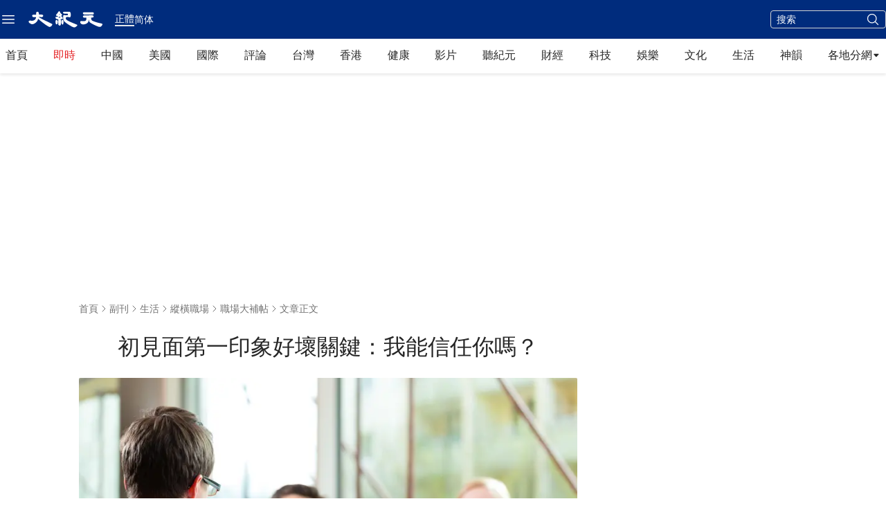

--- FILE ---
content_type: text/html; charset=utf-8
request_url: https://www.epochtimes.com/b5/16/6/26/n8038657.htm
body_size: 61837
content:
<!DOCTYPE html><html lang="zh-Hant"><head><meta charSet="utf-8"/><meta name="viewport" content="width=device-width, initial-scale=1"/><link rel="preload" as="image" imageSrcSet="/_next/static/media/primary-djy-logo.766f3f74.svg 640w, /_next/static/media/primary-djy-logo.766f3f74.svg 750w, /_next/static/media/primary-djy-logo.766f3f74.svg 828w, /_next/static/media/primary-djy-logo.766f3f74.svg 1080w, /_next/static/media/primary-djy-logo.766f3f74.svg 1200w, /_next/static/media/primary-djy-logo.766f3f74.svg 1920w, /_next/static/media/primary-djy-logo.766f3f74.svg 2048w, /_next/static/media/primary-djy-logo.766f3f74.svg 3840w" imageSizes="100vw"/><link rel="preload" as="image" imageSrcSet="/_next/static/media/arrow-fill-right-black.cb8f7a95.svg 640w, /_next/static/media/arrow-fill-right-black.cb8f7a95.svg 750w, /_next/static/media/arrow-fill-right-black.cb8f7a95.svg 828w, /_next/static/media/arrow-fill-right-black.cb8f7a95.svg 1080w, /_next/static/media/arrow-fill-right-black.cb8f7a95.svg 1200w, /_next/static/media/arrow-fill-right-black.cb8f7a95.svg 1920w, /_next/static/media/arrow-fill-right-black.cb8f7a95.svg 2048w, /_next/static/media/arrow-fill-right-black.cb8f7a95.svg 3840w" imageSizes="100vw"/><link rel="preload" as="image" fetchPriority="high" imageSrcSet="/_next/image?url=https%3A%2F%2Fi.epochtimes.com%2Fassets%2Fuploads%2F2014%2F01%2F1211301159402382.jpg&amp;w=750&amp;q=75 1x, /_next/image?url=https%3A%2F%2Fi.epochtimes.com%2Fassets%2Fuploads%2F2014%2F01%2F1211301159402382.jpg&amp;w=1920&amp;q=75 2x"/><link rel="preload" as="image" href="/_next/static/media/chevron-right-gray-70.5cd32a82.svg" fetchPriority="high"/><link rel="preload" as="image" href="/_next/static/media/chevron-right-gray-90.cfefeee4.svg" fetchPriority="high"/><link rel="stylesheet" href="/_next/static/css/16f5e9d63d885948.css" data-precedence="next"/><link rel="stylesheet" href="/_next/static/css/21bee07147829666.css" data-precedence="next"/><link rel="stylesheet" href="/_next/static/css/84fbe15fc4d947b0.css" data-precedence="next"/><link rel="stylesheet" href="/_next/static/css/20deef936d44da76.css" data-precedence="next"/><link rel="preload" as="script" fetchPriority="low" href="/_next/static/chunks/webpack-1aa2a34b8293f6bf.js"/><script src="/_next/static/chunks/1dd3208c-b3a2bc75e30e9a8c.js" async=""></script><script src="/_next/static/chunks/1528-b0bf1d77946de512.js" async=""></script><script src="/_next/static/chunks/main-app-01bb82dbfea7d57d.js" async=""></script><script src="/_next/static/chunks/app/global-error-9769799185b33d4c.js" async=""></script><script src="/_next/static/chunks/eae95a79-06de2b2d95588c7a.js" async=""></script><script src="/_next/static/chunks/668f0bba-1e7a16e054d65776.js" async=""></script><script src="/_next/static/chunks/8011-600ea90ef89ddad5.js" async=""></script><script src="/_next/static/chunks/2691-87030cfcc84932d9.js" async=""></script><script src="/_next/static/chunks/3950-1b3b72c3eca55d0f.js" async=""></script><script src="/_next/static/chunks/6094-41a9758be75a586f.js" async=""></script><script src="/_next/static/chunks/4784-030d2247a92b4470.js" async=""></script><script src="/_next/static/chunks/6536-01d5229553bbba89.js" async=""></script><script src="/_next/static/chunks/453-91c1c5202f0190b7.js" async=""></script><script src="/_next/static/chunks/3147-f10e05640e5609ba.js" async=""></script><script src="/_next/static/chunks/8304-d4eb2cfbd346099e.js" async=""></script><script src="/_next/static/chunks/4275-37b6ab7086c66a4e.js" async=""></script><script src="/_next/static/chunks/683-34c587c4ae866fd7.js" async=""></script><script src="/_next/static/chunks/8683-0d561fa1970c3961.js" async=""></script><script src="/_next/static/chunks/6350-4748f140d5eb9681.js" async=""></script><script src="/_next/static/chunks/979-5c624329f04ae7d9.js" async=""></script><script src="/_next/static/chunks/842-a7e172b13d526682.js" async=""></script><script src="/_next/static/chunks/9656-d86c9403bc1a28ae.js" async=""></script><script src="/_next/static/chunks/1022-80c71b20a92b8cec.js" async=""></script><script src="/_next/static/chunks/4504-957e2bb118c3d09b.js" async=""></script><script src="/_next/static/chunks/3721-954ce481feeb6495.js" async=""></script><script src="/_next/static/chunks/3406-68048b7fe990a3f4.js" async=""></script><script src="/_next/static/chunks/5183-da53b41455a229ba.js" async=""></script><script src="/_next/static/chunks/app/%5Blang%5D/%5B...slug%5D/page-6cbce6891940b55f.js" async=""></script><script src="/_next/static/chunks/9189-a97d8fdbe144d3b8.js" async=""></script><script src="/_next/static/chunks/app/%5Blang%5D/layout-6197a8869050e0f2.js" async=""></script><script src="/_next/static/chunks/app/%5Blang%5D/(health)/layout-580e7ec4bb20e108.js" async=""></script><link rel="preload" href="https://cdnjs.cloudflare.com/polyfill/v3/polyfill.min.js?features=IntersectionObserver" as="script"/><link rel="preload" href="https://cdn.cookielaw.org/scripttemplates/otSDKStub.js" as="script"/><link rel="preload" href="https://securepubads.g.doubleclick.net/tag/js/gpt.js" as="script"/><link rel="preload" href="https://www.epochtimes.com/assets/themes/djy/js/ads/prebid.js" as="script"/><link rel="preload" href="https://www.googletagmanager.com/gtag/js?id=G-64JWG501SB" as="script"/><link rel="shortcut icon" href="/_next/static/media/DJY-Favicon-New.d5ef1078.png"/><link rel="icon" href="/_next/static/media/DJY-Favicon-New.d5ef1078.png"/><link rel="apple-touch-icon" href="/_next/static/media/DJY-Apple-Touch-Icon-New.3b747a8d.png"/><title>初見面第一印象好壞關鍵：我能信任你嗎？ | 大紀元</title><meta name="description" content="你在求職面試或會見新客戶時，公司老闆或新客戶與你初見面，他們最在意的是你的能力與經驗，還是你的可信任度與討人喜歡的程度呢？據美國著名的社會心理學家、哈佛商學院教授柯蒂（Amy Cuddy）研究，人們在初次評斷一個人的時候，與你的技術能力沒有很大關係，他們本能地會問自己：「我能信任你嗎？」"/><meta name="robots" content="index, follow"/><meta name="googlebot" content="index, follow"/><meta name="build-version" content="1.5.0"/><meta name="cet-version" content="20251230"/><meta name="fb:page_id" content="1571885662850711"/><meta name="article:publisher" content="https://www.facebook.com/djytimes"/><meta name="twitter:domain" content="www.epochtimes.com"/><link rel="canonical" href="https://www.epochtimes.com/b5/16/6/26/n8038657.htm"/><meta property="og:title" content="初見面第一印象好壞關鍵：我能信任你嗎？"/><meta property="og:description" content="你在求職面試或會見新客戶時，公司老闆或新客戶與你初見面，他們最在意的是你的能力與經驗，還是你的可信任度與討人喜歡的程度呢？據美國著名的社會心理學家、哈佛商學院教授柯蒂（Amy Cuddy）研究，人們在初次評斷一個人的時候，與你的技術能力沒有很大關係，他們本能地會問自己：「我能信任你嗎？」"/><meta property="og:url" content="https://www.epochtimes.com/b5/16/6/26/n8038657.htm"/><meta property="og:site_name" content="大纪元 www.epochtimes.com"/><meta property="og:locale" content="zh_TW"/><meta property="og:image" content="https://i.epochtimes.com/assets/uploads/2024/03/id14193083-CET-logo240.jpg"/><meta property="og:type" content="article"/><meta name="twitter:card" content="summary_large_image"/><meta name="twitter:site" content="@china_epoch"/><meta name="twitter:title" content="初見面第一印象好壞關鍵：我能信任你嗎？"/><meta name="twitter:description" content="你在求職面試或會見新客戶時，公司老闆或新客戶與你初見面，他們最在意的是你的能力與經驗，還是你的可信任度與討人喜歡的程度呢？據美國著名的社會心理學家、哈佛商學院教授柯蒂（Amy Cuddy）研究，人們在初次評斷一個人的時候，與你的技術能力沒有很大關係，他們本能地會問自己：「我能信任你嗎？」"/><meta name="twitter:image" content="https://i.epochtimes.com/assets/uploads/2024/03/id14193083-CET-logo240.jpg"/><link rel="amphtml" href="https://www.epochtimes.com/b5/16/6/26/n8038657.htm/amp"/><script>(self.__next_s=self.__next_s||[]).push(["https://cdnjs.cloudflare.com/polyfill/v3/polyfill.min.js?features=IntersectionObserver",{}])</script><script src="/_next/static/chunks/polyfills-42372ed130431b0a.js" noModule=""></script></head><body><!--$!--><template data-dgst="BAILOUT_TO_CLIENT_SIDE_RENDERING"></template><!--/$--><div class="shadow-[0_2px_4px_0_rgba(0,0,0,0.10)]"><div class="bg-blue-80 flex h-11 w-full items-center py-2 md:h-14"><div class="mx-auto flex w-full max-w-screen-xl items-center justify-between px-5 py-3 xl:px-0"><div class="flex items-center justify-between"><div class="mr-2 pr-2"><div class="z-40 flex items-center gap-x-6 size-6 cursor-pointer" data-testid=""><button type="button" class="rounded-[4px] text-black hover:bg-[#EDEDED]"><span class="sr-only">Open sidebar</span><svg xmlns="http://www.w3.org/2000/svg" fill="none" viewBox="0 0 24 24" stroke-width="1.5" stroke="currentColor" aria-hidden="true" class="size-6 text-white hover:text-black"><path stroke-linecap="round" stroke-linejoin="round" d="M3.75 6.75h16.5M3.75 12h16.5m-16.5 5.25h16.5"></path></svg><svg xmlns="http://www.w3.org/2000/svg" fill="none" viewBox="0 0 24 24" stroke-width="1.5" stroke="currentColor" aria-hidden="true" class="h-6 w-6 hidden text-white"><path stroke-linecap="round" stroke-linejoin="round" d="M6 18L18 6M6 6l12 12"></path></svg></button></div></div><a href="/b5/" target="_self"><div class="h-[27px] w-[110px]"><span style="box-sizing:border-box;display:block;overflow:hidden;width:initial;height:initial;background:none;opacity:1;border:0;margin:0;padding:0;position:relative"><span style="box-sizing:border-box;display:block;width:initial;height:initial;background:none;opacity:1;border:0;margin:0;padding:0;padding-top:24%"></span><img alt="大紀元" sizes="100vw" srcSet="/_next/static/media/primary-djy-logo.766f3f74.svg 640w, /_next/static/media/primary-djy-logo.766f3f74.svg 750w, /_next/static/media/primary-djy-logo.766f3f74.svg 828w, /_next/static/media/primary-djy-logo.766f3f74.svg 1080w, /_next/static/media/primary-djy-logo.766f3f74.svg 1200w, /_next/static/media/primary-djy-logo.766f3f74.svg 1920w, /_next/static/media/primary-djy-logo.766f3f74.svg 2048w, /_next/static/media/primary-djy-logo.766f3f74.svg 3840w" src="/_next/static/media/primary-djy-logo.766f3f74.svg" decoding="async" data-nimg="responsive" style="position:absolute;top:0;left:0;bottom:0;right:0;box-sizing:border-box;padding:0;border:none;margin:auto;display:block;width:0;height:0;min-width:100%;max-width:100%;min-height:100%;max-height:100%"/></span></div></a><div class="hidden px-4 text-white md:flex md:items-center md:justify-start md:gap-2"><div class="text-sm font-normal leading-tight border-b-2"><a href="/b5/16/6/26/n8038657.htm" class="hover:text-gray-30">正體</a></div><div class="text-sm leading-tight "><a href="/gb/16/6/26/n8038657.htm" class="hover:text-gray-30">简体</a></div></div></div><div class="flex items-center space-x-3"><div class="hidden md:block"><div class="hidden sm:block"><form class="border-gray-30 flex w-[167px] flex-nowrap items-center justify-between rounded-[4px] border border-solid bg-transparent px-2" action="/b5/search.htm" method="post" target="_self"><input type="text" class="h-6 w-full bg-transparent text-[14px] font-normal outline-0 text-white placeholder:text-white" placeholder="搜索" name="q"/><input type="hidden" name="encoding" value="b5"/><input type="hidden" name="sort" value="latest"/><button type="submit" class="ml-[2px] bg-transparent"><svg xmlns="http://www.w3.org/2000/svg" fill="none" viewBox="0 0 24 24" stroke-width="1.5" stroke="currentColor" aria-hidden="true" class="size-5 text-white"><path stroke-linecap="round" stroke-linejoin="round" d="M21 21l-5.197-5.197m0 0A7.5 7.5 0 105.196 5.196a7.5 7.5 0 0010.607 10.607z"></path></svg></button></form></div></div><div class="font-roboto justify-start text-sm font-medium leading-tight text-white md:hidden"><a href="/gb/16/6/26/n8038657.htm" class="hover:text-gray-30">简体</a></div></div></div></div></div><div class="sticky left-0 top-0 z-10 bg-white shadow-[0_2px_4px_0_rgba(0,0,0,0.10)]"><div class="HeaderHomepageTWNavbarDesktop mx-auto hidden max-w-screen-xl lg:block"><nav class="h-[42px] md:h-[50px]"><div class="flex flex-nowrap items-center justify-between px-5 xl:px-2"><a href="/b5/" class="text-gray-90 cursor-pointer font-[&#x27;PingFang_TC&#x27;] leading-[48px] hover:text-[#0066B3]" target="_self">首頁</a><a href="/b5/instant-news.htm" class="text-red-50 cursor-pointer font-[&#x27;PingFang_TC&#x27;] leading-[48px] hover:text-[#0066B3]" target="_self">即時</a><a href="/b5/nsc413.htm" class="text-gray-90 cursor-pointer font-[&#x27;PingFang_TC&#x27;] leading-[48px] hover:text-[#0066B3]" target="_self">中國</a><a href="/b5/nsc412.htm" class="text-gray-90 cursor-pointer font-[&#x27;PingFang_TC&#x27;] leading-[48px] hover:text-[#0066B3]" target="_self">美國</a><a href="/b5/nsc418.htm" class="text-gray-90 cursor-pointer font-[&#x27;PingFang_TC&#x27;] leading-[48px] hover:text-[#0066B3]" target="_self">國際</a><a href="/b5/nccomment.htm" class="text-gray-90 cursor-pointer font-[&#x27;PingFang_TC&#x27;] leading-[48px] hover:text-[#0066B3]" target="_self">評論</a><a href="/b5/ncid1349361.htm" class="text-gray-90 cursor-pointer font-[&#x27;PingFang_TC&#x27;] leading-[48px] hover:text-[#0066B3]" target="_self">台灣</a><a href="/b5/ncid1349362.htm" class="text-gray-90 cursor-pointer font-[&#x27;PingFang_TC&#x27;] leading-[48px] hover:text-[#0066B3]" target="_self">香港</a><a href="/b5/nsc1002.htm" class="text-gray-90 cursor-pointer font-[&#x27;PingFang_TC&#x27;] leading-[48px] hover:text-[#0066B3]" target="_self">健康</a><a href="/b5/ncid1247351.htm" class="text-gray-90 cursor-pointer font-[&#x27;PingFang_TC&#x27;] leading-[48px] hover:text-[#0066B3]" target="_self">影片</a><a href="/b5/audio-news.htm" class="text-gray-90 cursor-pointer font-[&#x27;PingFang_TC&#x27;] leading-[48px] hover:text-[#0066B3]" target="_self">聽紀元</a><a href="/b5/nsc420.htm" class="text-gray-90 cursor-pointer font-[&#x27;PingFang_TC&#x27;] leading-[48px] hover:text-[#0066B3]" target="_self">財經</a><a href="/b5/nsc419.htm" class="text-gray-90 cursor-pointer font-[&#x27;PingFang_TC&#x27;] leading-[48px] hover:text-[#0066B3]" target="_self">科技</a><a href="/b5/ncyule.htm" class="text-gray-90 cursor-pointer font-[&#x27;PingFang_TC&#x27;] leading-[48px] hover:text-[#0066B3]" target="_self">娛樂</a><a href="/b5/nsc2007.htm" class="text-gray-90 cursor-pointer font-[&#x27;PingFang_TC&#x27;] leading-[48px] hover:text-[#0066B3]" target="_self">文化</a><a href="/b5/nsc2008.htm" class="text-gray-90 cursor-pointer font-[&#x27;PingFang_TC&#x27;] leading-[48px] hover:text-[#0066B3]" target="_self">生活</a><a href="/b5/nf4830.htm" class="text-gray-90 cursor-pointer font-[&#x27;PingFang_TC&#x27;] leading-[48px] hover:text-[#0066B3]" target="_self">神韻</a><div class="cursor-pointer"><div class="text-gray-90 group relative justify-start font-[&#x27;PingFang_TC&#x27;] leading-7"><div class="flex items-center gap-2">各地分網<div class="size-3"><span style="box-sizing:border-box;display:block;overflow:hidden;width:initial;height:initial;background:none;opacity:1;border:0;margin:0;padding:0;position:relative"><span style="box-sizing:border-box;display:block;width:initial;height:initial;background:none;opacity:1;border:0;margin:0;padding:0;padding-top:100%"></span><img alt="" sizes="100vw" srcSet="/_next/static/media/arrow-fill-right-black.cb8f7a95.svg 640w, /_next/static/media/arrow-fill-right-black.cb8f7a95.svg 750w, /_next/static/media/arrow-fill-right-black.cb8f7a95.svg 828w, /_next/static/media/arrow-fill-right-black.cb8f7a95.svg 1080w, /_next/static/media/arrow-fill-right-black.cb8f7a95.svg 1200w, /_next/static/media/arrow-fill-right-black.cb8f7a95.svg 1920w, /_next/static/media/arrow-fill-right-black.cb8f7a95.svg 2048w, /_next/static/media/arrow-fill-right-black.cb8f7a95.svg 3840w" src="/_next/static/media/arrow-fill-right-black.cb8f7a95.svg" decoding="async" data-nimg="responsive" style="position:absolute;top:0;left:0;bottom:0;right:0;box-sizing:border-box;padding:0;border:none;margin:auto;display:block;width:0;height:0;min-width:100%;max-width:100%;min-height:100%;max-height:100%"/></span></div></div><div class="absolute hidden shadow-lg group-hover:block"><div class="absolute left-0 top-0 inline-flex w-[178px] items-center justify-start gap-8 bg-white px-6 py-4 shadow-[0px_4px_4px_0px_rgba(0,0,0,0.15)] outline outline-offset-[-1px] outline-stone-300"><div class="inline-flex flex-col items-start justify-start gap-3"><a href="/b5/nsc529.htm" target="_blank" rel="noopener noreferrer" class="inline-flex items-center justify-center gap-2"><div class="justify-start font-sans text-sm font-normal leading-tight text-neutral-800 hover:text-sky-700">紐約</div></a><a href="https://sf.epochtimes.com/" target="_blank" rel="noopener noreferrer" class="inline-flex items-center justify-center gap-2"><div class="justify-start font-sans text-sm font-normal leading-tight text-neutral-800 hover:text-sky-700">舊金山</div></a><a href="/b5/nsc970.htm" target="_blank" rel="noopener noreferrer" class="inline-flex items-center justify-center gap-2"><div class="justify-start font-sans text-sm font-normal leading-tight text-neutral-800 hover:text-sky-700">洛杉磯</div></a><a href="/b5/nsc531.htm" target="_blank" rel="noopener noreferrer" class="inline-flex items-center justify-center gap-2"><div class="justify-start font-sans text-sm font-normal leading-tight text-neutral-800 hover:text-sky-700">波士頓</div></a><a href="/b5/ncid1139891.htm" target="_blank" rel="noopener noreferrer" class="inline-flex items-center justify-center gap-2"><div class="justify-start font-sans text-sm font-normal leading-tight text-neutral-800 hover:text-sky-700">多倫多</div></a><a href="/b5/ncid1143942.htm" target="_blank" rel="noopener noreferrer" class="inline-flex items-center justify-center gap-2"><div class="justify-start font-sans text-sm font-normal leading-tight text-neutral-800 hover:text-sky-700">溫哥華</div></a><a href="https://www.epochtimes.com/taiwan" target="_blank" rel="noopener noreferrer" class="inline-flex items-center justify-center gap-2"><div class="justify-start font-sans text-sm font-normal leading-tight text-neutral-800 hover:text-sky-700">台灣</div></a><a href="https://hk.epochtimes.com/" target="_blank" rel="noopener noreferrer" class="inline-flex items-center justify-center gap-2"><div class="justify-start font-sans text-sm font-normal leading-tight text-neutral-800 hover:text-sky-700">香港</div></a><a href="/b5/ncid1161841.htm" target="_blank" rel="noopener noreferrer" class="inline-flex items-center justify-center gap-2"><div class="justify-start font-sans text-sm font-normal leading-tight text-neutral-800 hover:text-sky-700">澳洲</div></a><a href="/b5/nsc974.htm" target="_blank" rel="noopener noreferrer" class="inline-flex items-center justify-center gap-2"><div class="justify-start font-sans text-sm font-normal leading-tight text-neutral-800 hover:text-sky-700">歐洲</div></a><a href="/b5/ncid1143931.htm" target="_blank" rel="noopener noreferrer" class="inline-flex items-center justify-center gap-2"><div class="justify-start font-sans text-sm font-normal leading-tight text-neutral-800 hover:text-sky-700">日本</div></a></div><div class="inline-flex flex-col items-start justify-start gap-3"><a href="/b5/nsc925.htm" target="_blank" rel="noopener noreferrer" class="inline-flex items-center justify-center gap-2"><div class="justify-start font-sans text-sm font-normal leading-tight text-neutral-800 hover:text-sky-700">華府</div></a><a href="/b5/nsc990.htm" target="_blank" rel="noopener noreferrer" class="inline-flex items-center justify-center gap-2"><div class="justify-start font-sans text-sm font-normal leading-tight text-neutral-800 hover:text-sky-700">費城</div></a><a href="/b5/nsc530.htm" target="_blank" rel="noopener noreferrer" class="inline-flex items-center justify-center gap-2"><div class="justify-start font-sans text-sm font-normal leading-tight text-neutral-800 hover:text-sky-700">新澤西</div></a><a href="/b5/nsc1000.htm" target="_blank" rel="noopener noreferrer" class="inline-flex items-center justify-center gap-2"><div class="justify-start font-sans text-sm font-normal leading-tight text-neutral-800 hover:text-sky-700">美西北</div></a><a href="/b5/nsc919.htm" target="_blank" rel="noopener noreferrer" class="inline-flex items-center justify-center gap-2"><div class="justify-start font-sans text-sm font-normal leading-tight text-neutral-800 hover:text-sky-700">美南</div></a><a href="/b5/nsc918.htm" target="_blank" rel="noopener noreferrer" class="inline-flex items-center justify-center gap-2"><div class="justify-start font-sans text-sm font-normal leading-tight text-neutral-800 hover:text-sky-700">美中</div></a><a href="/b5/ncid2437.htm" target="_blank" rel="noopener noreferrer" class="inline-flex items-center justify-center gap-2"><div class="justify-start font-sans text-sm font-normal leading-tight text-neutral-800 hover:text-sky-700">聖地亞哥</div></a><a href="/b5/ncid2497.htm" target="_blank" rel="noopener noreferrer" class="inline-flex items-center justify-center gap-2"><div class="justify-start font-sans text-sm font-normal leading-tight text-neutral-800 hover:text-sky-700">加國亞省</div></a><a href="/b5/ncid2528.htm" target="_blank" rel="noopener noreferrer" class="inline-flex items-center justify-center gap-2"><div class="justify-start font-sans text-sm font-normal leading-tight text-neutral-800 hover:text-sky-700">蒙特利爾</div></a><a href="/b5/ncid1143937.htm" target="_blank" rel="noopener noreferrer" class="inline-flex items-center justify-center gap-2"><div class="justify-start font-sans text-sm font-normal leading-tight text-neutral-800 hover:text-sky-700">新西蘭</div></a><a href="/b5/ncid1635053.htm" target="_blank" rel="noopener noreferrer" class="inline-flex items-center justify-center gap-2"><div class="justify-start font-sans text-sm font-normal leading-tight text-neutral-800 hover:text-sky-700">韓國</div></a></div></div></div></div></div></div></nav></div></div><div class=" sticky top-0 z-10 w-full border-b border-t-0 border-solid shadow-[0_2px_4px_0_rgba(0,0,0,0.10)] lg:hidden"><div class="h-full"><div id="HeaderHomepageNavbarMobile" class="no-scrollbar flex overflow-x-auto whitespace-nowrap bg-white leading-none"><a href="/b5/" class="ml-5 mr-4 text-gray-80 cursor-pointer border-y-[3px] border-y-transparent leading-[37px] hover:text-[#0066B3]" target="_self">首頁</a><a href="/b5/instant-news.htm" class="mr-4 text-gray-80 cursor-pointer border-y-[3px] border-y-transparent leading-[37px] hover:text-[#0066B3]" target="_self">即時</a><a href="/b5/nsc413.htm" class="mr-4 text-gray-80 cursor-pointer border-y-[3px] border-y-transparent leading-[37px] hover:text-[#0066B3]" target="_self">中國</a><a href="/b5/nsc412.htm" class="mr-4 text-gray-80 cursor-pointer border-y-[3px] border-y-transparent leading-[37px] hover:text-[#0066B3]" target="_self">美國</a><a href="/b5/nsc418.htm" class="mr-4 text-gray-80 cursor-pointer border-y-[3px] border-y-transparent leading-[37px] hover:text-[#0066B3]" target="_self">國際</a><a href="/b5/nccomment.htm" class="mr-4 text-gray-80 cursor-pointer border-y-[3px] border-y-transparent leading-[37px] hover:text-[#0066B3]" target="_self">評論</a><a href="/b5/ncid1349361.htm" class="mr-4 text-gray-80 cursor-pointer border-y-[3px] border-y-transparent leading-[37px] hover:text-[#0066B3]" target="_self">台灣</a><a href="/b5/ncid1349362.htm" class="mr-4 text-gray-80 cursor-pointer border-y-[3px] border-y-transparent leading-[37px] hover:text-[#0066B3]" target="_self">香港</a><a href="/b5/nsc1002.htm" class="mr-4 text-gray-80 cursor-pointer border-y-[3px] border-y-transparent leading-[37px] hover:text-[#0066B3]" target="_self">健康</a><a href="/b5/nf1596798.htm" class="mr-4 text-gray-80 cursor-pointer border-y-[3px] border-y-transparent leading-[37px] hover:text-[#0066B3]" target="_self">視頻</a><a href="/b5/audio-news.htm" class="mr-4 text-gray-80 cursor-pointer border-y-[3px] border-y-transparent leading-[37px] hover:text-[#0066B3]" target="_self">聽紀元</a><a href="/b5/nsc420.htm" class="mr-4 text-gray-80 cursor-pointer border-y-[3px] border-y-transparent leading-[37px] hover:text-[#0066B3]" target="_self">財經</a><a href="/b5/nsc419.htm" class="mr-4 text-gray-80 cursor-pointer border-y-[3px] border-y-transparent leading-[37px] hover:text-[#0066B3]" target="_self">科技</a><a href="/b5/ncyule.htm" class="mr-4 text-gray-80 cursor-pointer border-y-[3px] border-y-transparent leading-[37px] hover:text-[#0066B3]" target="_self">娛樂</a><a href="/b5/nsc2007.htm" class="mr-4 text-gray-80 cursor-pointer border-y-[3px] border-y-transparent leading-[37px] hover:text-[#0066B3]" target="_self">文化</a><a href="/b5/nsc2008.htm" class="mr-4 text-gray-80 cursor-pointer border-y-[3px] border-y-transparent leading-[37px] hover:text-[#0066B3]" target="_self">生活</a><a href="/b5/nf4830.htm" class="mr-5 text-gray-80 cursor-pointer border-y-[3px] border-y-transparent leading-[37px] hover:text-[#0066B3]" target="_self">神韻</a></div></div></div><div class="hidden pt-8 lg:block"><div class="m-auto items-center justify-center overflow-hidden print:hidden hidden md:flex" style="min-height:266px;padding:8px 8px 8px 8px" data-testid="ad-container-DJY_D_article_top_970x250"><div id="DJY_D_article_top_970x250"></div></div></div><div></div><script type="application/ld+json">{"@context":"https://schema.org","@type":"BreadcrumbList","itemListElement":[{"@type":"ListItem","position":1,"name":"副刊","item":"https://www.epochtimes.com/b5/nclife.htm"},{"@type":"ListItem","position":2,"name":"生活","item":"https://www.epochtimes.com/b5/nsc2008.htm"},{"@type":"ListItem","position":3,"name":"縱橫職場","item":"https://www.epochtimes.com/b5/nsc1050.htm"},{"@type":"ListItem","position":4,"name":"職場大補帖","item":"https://www.epochtimes.com/b5/ncid300.htm"}]}</script><script type="application/ld+json">{"@context":"https://schema.org","@type":"NewsArticle","@id":"https://www.epochtimes.com/b5/16/6/26/n8038657.htm#newsarticle","url":"https://www.epochtimes.com/b5/16/6/26/n8038657.htm","mainEntityOfPage":"https://www.epochtimes.com/b5/16/6/26/n8038657.htm","headline":"初見面第一印象好壞關鍵：我能信任你嗎？","description":"","dateCreated":"2016-06-26T16:24:51.000Z","datePublished":"2016-06-26T16:24:51.000Z","dateModified":"2016-06-26T19:30:16.000Z","author":{"@type":"Person","name":"大紀元新聞網","description":"大紀元報導","image":""},"publisher":{"@type":"Organization","logo":{"@type":"ImageObject","url":"https://www.epochtimes.com/assets/themes/djy/images/DJY-Web-Logo.png","width":"195","height":"80"},"name":"大紀元","sameAs":["https://www.facebook.com/djytimes","https://x.com/dajiyuan"]},"articleSection":"職場大補帖","thumbnailUrl":"https://i.epochtimes.com/assets/uploads/2014/01/1211301159402382.jpg","name":"初見面第一印象好壞關鍵：我能信任你嗎？","mainEntity":{"@type":"WebPage","@id":"https://www.epochtimes.com/b5/16/6/26/n8038657.htm"},"image":{"@type":"ImageObject","contentUrl":"https://i.epochtimes.com/assets/uploads/2014/01/1211301159402382.jpg","url":"https://i.epochtimes.com/assets/uploads/2014/01/1211301159402382.jpg","name":"人們在初次評斷一個人的時候，與你的技術能力沒有很大關係，他們本能地會問自己：「我能信任你嗎？」(Fotolia)","height":"600","width":"400"},"isAccessibleForFree":"true","potentialAction":{"@type":"ReadAction","target":[{"@type":"EntryPoint","urlTemplate":"https://www.epochtimes.com/b5/16/6/26/n8038657.htm"}]},"inLanguage":"zh-Hant","copyrightYear":2026}</script><div class="article-main"><main class="grid grid-cols-1 gap-8 lg:grid-cols-[minmax(auto,720px)_300px]"><article class="flex max-w-[720px] flex-col gap-4"><div class="flex flex-col pt-4 md:pt-8"><div class="flex flex-col"><div class="text-gray-60 flex items-center justify-start text-sm "><a href="/b5/" class="hover:text-[#0066B3]" target="_self">首頁</a><span class="relative size-4 overflow-hidden"><img alt="right arrow" loading="lazy" width="16" height="16" decoding="async" data-nimg="1" class="size-full object-cover" style="color:transparent" src="/_next/static/media/chevron-right.45b5d80d.svg"/></span><div class="hidden items-center md:flex"><a href="/b5/nclife.htm" class="hover:text-[#0066B3]" target="_self">副刊</a><span class="relative size-4 overflow-hidden"><img alt="right arrow" loading="lazy" width="16" height="16" decoding="async" data-nimg="1" class="size-full object-cover" style="color:transparent" src="/_next/static/media/chevron-right.45b5d80d.svg"/></span><a href="/b5/nsc2008.htm" class="hover:text-[#0066B3]" target="_self">生活</a><span class="relative size-4 overflow-hidden"><img alt="right arrow" loading="lazy" width="16" height="16" decoding="async" data-nimg="1" class="size-full object-cover" style="color:transparent" src="/_next/static/media/chevron-right.45b5d80d.svg"/></span><a href="/b5/nsc1050.htm" class="hover:text-[#0066B3]" target="_self">縱橫職場</a><span class="relative size-4 overflow-hidden"><img alt="right arrow" loading="lazy" width="16" height="16" decoding="async" data-nimg="1" class="size-full object-cover" style="color:transparent" src="/_next/static/media/chevron-right.45b5d80d.svg"/></span></div><a href="/b5/ncid300.htm" class="hover:text-[#0066B3]" target="_self">職場大補帖</a><span class="relative size-4 overflow-hidden"><img alt="right arrow" loading="lazy" width="16" height="16" decoding="async" data-nimg="1" class="size-full object-cover" style="color:transparent" src="/_next/static/media/chevron-right.45b5d80d.svg"/></span><span>文章正文</span></div><div class="h-4 md:h-6"></div><h1 class="articleTitle ">初見面第一印象好壞關鍵：我能信任你嗎？</h1></div><div class="h-4 md:h-6"></div><div class="flex flex-col"><div class=" flex flex-col "><a href="https://i.epochtimes.com/assets/uploads/2014/01/1211301159402382.jpg" class="" data-thumbnail="true" target="_blank"><picture><source srcSet="/_next/image?url=https%3A%2F%2Fi.epochtimes.com%2Fassets%2Fuploads%2F2014%2F01%2F1211301159402382.jpg&amp;w=1200&amp;q=75" type="image/webp"/><source srcSet="https://i.epochtimes.com/assets/uploads/2014/01/1211301159402382.jpg" type="image/jpeg"/><img alt="初見面第一印象好壞關鍵：我能信任你嗎？" fetchPriority="high" width="720" height="480" decoding="async" data-nimg="1" class="w-full rounded-[2px] bg-gray-200 object-cover object-top aspect-[3/2]" style="color:transparent" srcSet="/_next/image?url=https%3A%2F%2Fi.epochtimes.com%2Fassets%2Fuploads%2F2014%2F01%2F1211301159402382.jpg&amp;w=750&amp;q=75 1x, /_next/image?url=https%3A%2F%2Fi.epochtimes.com%2Fassets%2Fuploads%2F2014%2F01%2F1211301159402382.jpg&amp;w=1920&amp;q=75 2x" src="/_next/image?url=https%3A%2F%2Fi.epochtimes.com%2Fassets%2Fuploads%2F2014%2F01%2F1211301159402382.jpg&amp;w=1920&amp;q=75"/></picture></a><div class="imageCaption">人們在初次評斷一個人的時候，與你的技術能力沒有很大關係，他們本能地會問自己：「我能信任你嗎？」(Fotolia)</div></div></div></div><div class="flex flex-col gap-3 lg:px-10"><div class="text-gray-90 flex flex-wrap items-center gap-1 text-xs"><span>2016-06-27 24:24<!-- --> <!-- -->中港台時間</span><span class="text-gray-90 mx-1">|</span><span>06-27 03:30<!-- --> 更新</span><span class=" text-gray-500"><div class="flex items-center justify-start"><div class="flex gap-2"><div class="flex items-center justify-center text-gray-60"><div class="font-sans text-xs text-red-60">人氣<!-- --> <!-- -->712</div></div></div></div></span></div></div><div class="inline-flex items-start justify-start gap-2 self-stretch lg:px-10"><a href="https://www.facebook.com/sharer/sharer.php?u=www.epochtimes.com%2Fb5%2F16%2F6%2F26%2Fn8038657.htm" target="_blank" rel="noopener noreferrer"><div class="group inline-block"><svg xmlns="http://www.w3.org/2000/svg" width="40" height="40" viewBox="0 0 40 40" fill="none"><rect x="0.5" y="0.5" width="39" height="39" rx="19.5" fill="white"></rect><rect x="0.5" y="0.5" width="39" height="39" rx="19.5" class="stroke-[#D3D3D3] transition-colors duration-300 group-hover:stroke-[#357BE4]"></rect><path d="M27 19.9991C27 16.1332 23.866 12.9992 20 12.9992C16.134 12.9992 13 16.1332 13 19.9991C13 23.493 15.5598 26.3889 18.9062 26.9141V22.0226H17.1289V19.9991H18.9062V18.457C18.9062 16.7026 19.9513 15.7335 21.5503 15.7335C22.3161 15.7335 23.1172 15.8703 23.1172 15.8703V17.5929H22.2345C21.3649 17.5929 21.0938 18.1325 21.0938 18.6861V19.9991H23.0352L22.7248 22.0226H21.0938V26.9141C24.4402 26.3889 27 23.493 27 19.9991Z" class="fill-[#8C8C8C] transition-colors duration-300 group-hover:fill-[#357BE4]"></path></svg></div></a><a href="https://line.me/R/msg/text/?Check%20this%20out%3A%20www.epochtimes.com%2Fb5%2F16%2F6%2F26%2Fn8038657.htm%3FopenExternalBrowser%3D1" target="_blank" rel="noopener noreferrer"><div class="group inline-block"><svg xmlns="http://www.w3.org/2000/svg" width="40" height="40" viewBox="0 0 40 40" fill="none"><rect x="0.5" y="0.5" width="39" height="39" rx="19.5" fill="white"></rect><rect x="0.5" y="0.5" width="39" height="39" rx="19.5" class="stroke-[#D3D3D3] transition-colors duration-300 group-hover:stroke-[#67DA31]"></rect><path d="M19.0303 26.9541C18.9975 27.1439 18.8799 27.6952 19.6797 27.3584C20.4801 27.0211 23.9986 24.8148 25.5723 23.0039L25.7695 22.7803C26.7223 21.6602 27.1797 20.5179 27.1797 19.2588C27.1796 15.9028 23.8152 13.1729 19.6797 13.1729C15.5445 13.1729 12.1798 15.9029 12.1797 19.2588C12.1797 22.2674 14.8479 24.7874 18.4521 25.2637C18.6963 25.3165 19.0283 25.425 19.1123 25.6338C19.1879 25.8233 19.1619 26.1201 19.1367 26.3115C19.1359 26.3164 19.0493 26.8418 19.0303 26.9541ZM14.7842 21.1982C14.7051 21.1982 14.6406 21.1338 14.6406 21.0547V17.7822C14.6406 17.7031 14.7051 17.6387 14.7842 17.6387H15.3154C15.3942 17.6387 15.459 17.7034 15.459 17.7822V20.3799H16.8906C16.9694 20.3799 17.0342 20.4447 17.0342 20.5234V21.0547C17.0342 21.1338 16.9697 21.1982 16.8906 21.1982H14.7842ZM17.6279 21.1982C17.5488 21.1982 17.4844 21.1338 17.4844 21.0547V17.7822C17.4844 17.7032 17.5488 17.6387 17.6279 17.6387H18.1592C18.2383 17.6387 18.3027 17.7032 18.3027 17.7822V21.0547C18.3027 21.1338 18.2383 21.1982 18.1592 21.1982H17.6279ZM18.957 21.1982C18.878 21.1981 18.8145 21.1337 18.8145 21.0547V17.7822C18.8145 17.7033 18.878 17.6388 18.957 17.6387H19.4912L19.5068 17.6406C19.5087 17.6409 19.5109 17.6413 19.5127 17.6416C19.5155 17.6422 19.5187 17.642 19.5215 17.6426C19.5231 17.643 19.5248 17.6441 19.5264 17.6445C19.5292 17.6454 19.5323 17.6464 19.5352 17.6475C19.5364 17.6479 19.5378 17.648 19.5391 17.6484C19.5419 17.6496 19.5451 17.6511 19.5479 17.6523C19.5494 17.653 19.5512 17.6535 19.5527 17.6543C19.5554 17.6556 19.558 17.6576 19.5605 17.6592C19.562 17.66 19.5631 17.6612 19.5645 17.6621C19.5671 17.6639 19.5699 17.6652 19.5723 17.667L19.5762 17.6699C19.5788 17.6721 19.5815 17.6745 19.584 17.6768L19.5869 17.6787L19.5967 17.6885C19.6006 17.693 19.604 17.6981 19.6074 17.7031L21.1055 19.7256V17.7822C21.1055 17.7034 21.1692 17.6389 21.248 17.6387H21.7803C21.8594 17.6387 21.9238 17.7032 21.9238 17.7822V21.0547C21.9238 21.1338 21.8594 21.1982 21.7803 21.1982H21.251C21.2381 21.1982 21.2257 21.1965 21.2139 21.1934L21.2119 21.1924C21.2086 21.1915 21.2053 21.1906 21.2021 21.1895C21.2007 21.189 21.1987 21.1881 21.1973 21.1875L21.1836 21.1816C21.1821 21.181 21.1811 21.1795 21.1797 21.1787C21.1767 21.177 21.1728 21.1758 21.1699 21.1738L21.1689 21.1729C21.155 21.1634 21.1421 21.1513 21.1318 21.1367L19.6328 19.1113V21.0547C19.6328 21.1337 19.5683 21.1982 19.4893 21.1982H18.957ZM22.5781 21.1982C22.499 21.1982 22.4346 21.1338 22.4346 21.0547V17.7822C22.4346 17.7031 22.499 17.6387 22.5781 17.6387H24.6855C24.7641 17.6389 24.8281 17.7035 24.8281 17.7822V18.3135C24.8281 18.3924 24.7645 18.4568 24.6855 18.457H23.2529V19.0098H24.6855C24.7641 19.01 24.828 19.0738 24.8281 19.1523V19.6846C24.828 19.7635 24.7644 19.8269 24.6855 19.8271H23.2529V20.3799H24.6855C24.7641 20.3801 24.8281 20.4448 24.8281 20.5234V21.0547C24.8281 21.1337 24.7645 21.198 24.6855 21.1982H22.5781Z" class="fill-[#8C8C8C] transition-colors duration-300 group-hover:fill-[#67DA31]"></path></svg></div></a><a href="https://twitter.com/intent/tweet?text=Check%20this%20out!&amp;via=dajiyuan&amp;url=www.epochtimes.com%2Fb5%2F16%2F6%2F26%2Fn8038657.htm" target="_blank" rel="noopener noreferrer"><div class="group inline-block"><svg width="40" height="40" viewBox="0 0 40 40" fill="none" xmlns="http://www.w3.org/2000/svg"><path d="M20 0.5C30.7696 0.5 39.5 9.23045 39.5 20C39.5 30.7696 30.7696 39.5 20 39.5C9.23045 39.5 0.5 30.7696 0.5 20C0.5 9.23045 9.23045 0.5 20 0.5Z" fill="white"></path><path d="M20 0.5C30.7696 0.5 39.5 9.23045 39.5 20C39.5 30.7696 30.7696 39.5 20 39.5C9.23045 39.5 0.5 30.7696 0.5 20C0.5 9.23045 9.23045 0.5 20 0.5Z" class="stroke-[#D3D3D3] transition-colors duration-300 group-hover:stroke-[#000000]"></path><rect x="13" y="13" width="14" height="14" rx="7" class="fill-[#8C8C8C] transition-colors duration-300 group-hover:fill-[#000000]"></rect><path d="M20.6667 19.4643L23.2729 16.5H22.6554L20.3915 19.0734L18.5845 16.5H16.5L19.233 20.3917L16.5 23.5H17.1175L19.5068 20.7818L21.4155 23.5H23.5L20.6667 19.4643ZM19.8207 20.4259L19.5434 20.0381L17.3402 16.9555H18.2888L20.0674 19.4442L20.3435 19.832L22.6551 23.0667H21.7065L19.8207 20.4259Z" fill="white"></path></svg></div></a><a class="group relative flex cursor-pointer items-center" href="#"><div class="group inline-block"><svg width="40" height="40" viewBox="0 0 40 40" fill="none" xmlns="http://www.w3.org/2000/svg"><path d="M20 0.5C30.7696 0.5 39.5 9.23045 39.5 20C39.5 30.7696 30.7696 39.5 20 39.5C9.23045 39.5 0.5 30.7696 0.5 20C0.5 9.23045 9.23045 0.5 20 0.5Z" fill="white"></path><path d="M20 0.5C30.7696 0.5 39.5 9.23045 39.5 20C39.5 30.7696 30.7696 39.5 20 39.5C9.23045 39.5 0.5 30.7696 0.5 20C0.5 9.23045 9.23045 0.5 20 0.5Z" class="stroke-[#D3D3D3] transition-colors duration-300 group-hover:stroke-[#0066B3]"></path><g clip-path="url(#clip0_5371_59842)"><path d="M19 20.5C19.2147 20.787 19.4887 21.0246 19.8033 21.1965C20.1179 21.3683 20.4658 21.4705 20.8233 21.4961C21.1809 21.5218 21.5398 21.4702 21.8757 21.3449C22.2116 21.2196 22.5166 21.0235 22.77 20.77L24.27 19.27C24.7254 18.7985 24.9774 18.167 24.9717 17.5115C24.966 16.856 24.7031 16.229 24.2395 15.7654C23.776 15.3019 23.149 15.039 22.4935 15.0333C21.838 15.0276 21.2065 15.2796 20.735 15.735L19.875 16.59" class="stroke-[#8C8C8C] transition-colors duration-300 group-hover:stroke-[#0066B3]" stroke-linecap="round" stroke-linejoin="round"></path><path d="M21.003 19.4986C20.7883 19.2116 20.5144 18.9741 20.1998 18.8022C19.8852 18.6303 19.5373 18.5281 19.1797 18.5025C18.8221 18.4769 18.4632 18.5285 18.1274 18.6538C17.7915 18.779 17.4865 18.9751 17.233 19.2286L15.733 20.7286C15.2776 21.2002 15.0256 21.8317 15.0313 22.4872C15.037 23.1426 15.3 23.7697 15.7635 24.2332C16.227 24.6967 16.854 24.9596 17.5095 24.9653C18.165 24.971 18.7965 24.719 19.268 24.2636L20.123 23.4086" class="stroke-[#8C8C8C] transition-colors duration-300 group-hover:stroke-[#0066B3]" stroke-linecap="round" stroke-linejoin="round"></path></g><defs><clipPath id="clip0_5371_59842"><rect width="12" height="12" fill="white" transform="translate(14 14)"></rect></clipPath></defs></svg></div></a><a href="#"><div class="group inline-block"><svg width="40" height="40" viewBox="0 0 40 40" fill="none" xmlns="http://www.w3.org/2000/svg"><path d="M20 0.5C30.7696 0.5 39.5 9.23045 39.5 20C39.5 30.7696 30.7696 39.5 20 39.5C9.23045 39.5 0.5 30.7696 0.5 20C0.5 9.23045 9.23045 0.5 20 0.5Z" fill="white"></path><path d="M20 0.5C30.7696 0.5 39.5 9.23045 39.5 20C39.5 30.7696 30.7696 39.5 20 39.5C9.23045 39.5 0.5 30.7696 0.5 20C0.5 9.23045 9.23045 0.5 20 0.5Z" class="stroke-[#D3D3D3] transition-colors duration-300 group-hover:stroke-[#0066B3]"></path><path d="M16.5 18.2493V14.166H23.5V18.2493" stroke-width="0.875" stroke-linecap="round" stroke-linejoin="round" class="stroke-[#8C8C8C] transition-colors duration-300 group-hover:stroke-[#0066B3]"></path><path d="M16.4974 23.5H15.3307C15.0213 23.5 14.7246 23.3771 14.5058 23.1583C14.287 22.9395 14.1641 22.6428 14.1641 22.3333V19.4167C14.1641 19.1072 14.287 18.8105 14.5058 18.5917C14.7246 18.3729 15.0213 18.25 15.3307 18.25H24.6641C24.9735 18.25 25.2702 18.3729 25.489 18.5917C25.7078 18.8105 25.8307 19.1072 25.8307 19.4167V22.3333C25.8307 22.6428 25.7078 22.9395 25.489 23.1583C25.2702 23.3771 24.9735 23.5 24.6641 23.5H23.4974" stroke-width="0.875" stroke-linecap="round" stroke-linejoin="round" class="stroke-[#8C8C8C] transition-colors duration-300 group-hover:stroke-[#0066B3]"></path><path d="M23.5 21.166H16.5V25.8327H23.5V21.166Z" stroke-width="0.875" stroke-linecap="round" stroke-linejoin="round" class="stroke-[#8C8C8C] transition-colors duration-300 group-hover:stroke-[#0066B3]"></path></svg></div></a><a><div class="group inline-block"><svg xmlns="http://www.w3.org/2000/svg" width="40" height="40" viewBox="0 0 40 40" fill="none"><path d="M20 0.5C30.7696 0.5 39.5 9.23045 39.5 20C39.5 30.7696 30.7696 39.5 20 39.5C9.23045 39.5 0.5 30.7696 0.5 20C0.5 9.23045 9.23045 0.5 20 0.5Z" fill="white"></path><path d="M20 0.5C30.7696 0.5 39.5 9.23045 39.5 20C39.5 30.7696 30.7696 39.5 20 39.5C9.23045 39.5 0.5 30.7696 0.5 20C0.5 9.23045 9.23045 0.5 20 0.5Z" class="stroke-[#D3D3D3] transition-colors duration-300 group-hover:stroke-[#0066B3]"></path><path d="M18.5871 22.7891C18.66 23.0026 18.6626 23.1719 18.5949 23.2969C18.5272 23.4062 18.4282 23.4766 18.298 23.5078C18.1678 23.5391 18.0454 23.5208 17.9308 23.4531C17.8162 23.375 17.7251 23.2318 17.6574 23.0234L17.1261 21.6484H14.5402L13.9855 23.0234C13.9074 23.2526 13.811 23.3932 13.6964 23.4453C13.5714 23.5026 13.4516 23.5156 13.3371 23.4844C13.2068 23.4375 13.1079 23.3568 13.0402 23.2422C12.9777 23.1224 12.9881 22.9583 13.0714 22.75L15.4074 17.3594C15.4334 17.2812 15.4855 17.2031 15.5636 17.125C15.6574 17.0417 15.7615 17 15.8761 17C16.0011 17 16.1105 17.0417 16.2042 17.125C16.2876 17.2031 16.3449 17.2812 16.3761 17.3594L18.5871 22.7891ZM15.8761 18.3984L14.9308 20.6953H16.7589L15.8761 18.3984Z" class="fill-[#8C8C8C] transition-colors duration-300 group-hover:fill-[#0066B3]"></path><path d="M25.579 23.9072C25.6975 24.2542 25.7017 24.5293 25.5917 24.7324C25.4816 24.9102 25.3208 25.0244 25.1092 25.0752C24.8976 25.126 24.6988 25.0964 24.5126 24.9863C24.3264 24.8594 24.1782 24.6266 24.0682 24.2881L23.2049 22.0537H19.0028L18.1014 24.2881C17.9745 24.6605 17.8179 24.889 17.6317 24.9736C17.4286 25.0667 17.2339 25.0879 17.0477 25.0371C16.8361 24.9609 16.6753 24.8298 16.5653 24.6436C16.4637 24.4489 16.4807 24.1823 16.6161 23.8438L20.412 15.084C20.4543 14.957 20.5389 14.8301 20.6659 14.7031C20.8182 14.5677 20.9875 14.5 21.1737 14.5C21.3768 14.5 21.5545 14.5677 21.7069 14.7031C21.8423 14.8301 21.9354 14.957 21.9862 15.084L25.579 23.9072ZM21.1737 16.7725L19.6376 20.5049H22.6083L21.1737 16.7725Z" class="fill-[#8C8C8C] transition-colors duration-300 group-hover:fill-[#0066B3]"></path><path d="M21.1737 14C21.4589 14 21.721 14.0864 21.9452 14.2529L22.0389 14.3291L22.0487 14.3379L22.1718 14.4629C22.2879 14.5918 22.3847 14.7357 22.4491 14.8955L26.0419 23.7188L26.0477 23.7324L26.0526 23.7461C26.1902 24.1492 26.2379 24.5889 26.0311 24.9707L26.0243 24.9834L26.0165 24.9951C25.834 25.29 25.5594 25.4814 25.2255 25.5615C24.8888 25.6422 24.5571 25.5932 24.2587 25.417L24.244 25.4082L24.2313 25.3994C23.9211 25.1879 23.7274 24.8447 23.6014 24.4678V24.4688L22.8612 22.5537H19.3407L18.5653 24.4756C18.4301 24.8625 18.2171 25.2566 17.8388 25.4287L17.8378 25.4277C17.5463 25.5609 17.232 25.6057 16.9159 25.5195L16.8973 25.5146L16.8788 25.5078C16.5624 25.3939 16.3064 25.1881 16.1347 24.8975L16.1278 24.8867L16.122 24.875C15.9192 24.4864 15.9974 24.0454 16.1522 23.6582L16.1542 23.6514L16.1571 23.6445L19.953 14.8848H19.954C20.0305 14.681 20.1588 14.5032 20.3124 14.3496L20.3231 14.3389L20.3339 14.3291C20.5683 14.1208 20.8532 14 21.1737 14ZM21.1737 14.5C20.9875 14.5 20.8182 14.5677 20.6659 14.7031C20.5389 14.8301 20.4543 14.957 20.412 15.084L16.6161 23.8438C16.4807 24.1823 16.4638 24.4489 16.5653 24.6436C16.6753 24.8298 16.8362 24.9609 17.0477 25.0371C17.2339 25.0879 17.4286 25.0667 17.6317 24.9736C17.8179 24.889 17.9745 24.6605 18.1014 24.2881L19.0028 22.0537H23.205L24.0682 24.2881C24.1783 24.6266 24.3264 24.8594 24.5126 24.9863C24.6988 25.0964 24.8977 25.126 25.1093 25.0752C25.3209 25.0244 25.4817 24.9102 25.5917 24.7324C25.7017 24.5293 25.6975 24.2542 25.579 23.9072L21.9862 15.084C21.9354 14.957 21.8423 14.8301 21.7069 14.7031C21.5546 14.5677 21.3768 14.5 21.1737 14.5ZM22.6083 20.5049H19.6376L21.1737 16.7725L22.6083 20.5049ZM20.3837 20.0049H21.8798L21.1571 18.124L20.3837 20.0049Z" fill="white"></path><path d="M26.4071 20V17.4032H24V16.5968H26.4071V14H27.2727V16.5968H29.6917V17.4032H27.2727V20H26.4071Z" class="fill-[#8C8C8C] transition-colors duration-300 group-hover:fill-[#0066B3]"></path></svg></div></a></div><div data-post-content="true" class="post_content" id="post_content"><p>【大紀元2016年06月27日訊】（大紀元記者李實真編譯報導）想像你在求職面試或會見新客戶時，公司老闆或新客戶與你初見面，他們最在意的是你的能力與經驗，還是你的可信任度與討人喜歡的程度呢？</p><p>許多人直覺地認為才能與經驗最重要，因為你要僱用我或與我做生意，你必須了解我有沒有這方面的本事。</p><div class=" lg:hidden"><div class="m-auto flex items-center justify-center overflow-hidden print:hidden" style="min-height:266px;padding:8px 8px 8px 8px" data-testid="ad-container-DJY_M_article_336x280_2"><div id="DJY_M_article_336x280_2"></div></div></div><p>不過這個答案可能錯了。據美國著名的社會心理學家、哈佛商學院教授柯蒂（Amy Cuddy）研究，人們在初次評斷一個人的時候，與你的技術能力沒有很大關係，他們本能地會問自己：「我能信任你嗎？」</p><div class="hidden lg:block"><div class="m-auto items-center justify-center overflow-hidden print:hidden hidden md:flex" style="min-height:266px;padding:8px 8px 8px 8px" data-testid="ad-container-DJY_D_article_300x250_1"><div id="DJY_D_article_300x250_1"></div></div></div><p>當然也不是說一個人的才能不重要，當你給人值得信任及討人喜歡的第一印象後，接下來才是展現你的才華。如果你沒有真本事，你最初給人的好印象很快就會失去光彩。</p><p>那麼要怎樣給人留下一個「值得信任」的第一印象呢？美國Inc網站的專欄作家哈登（Jeff Haden）分享了讓10個祕訣。</p><p><strong>1. 少說多聽</strong></p><div class=" lg:hidden"><div class="m-auto flex items-center justify-center overflow-hidden print:hidden" style="min-height:266px;padding:8px 8px 8px 8px" data-testid="ad-container-DJY_M_article_336x280_3"><div id="DJY_M_article_336x280_3"></div></div></div><p>與人初見面不要有太多的語言表達，你可以提問題，保持目光接觸、微笑、皺眉、點頭，這種非語言的表達可以讓別人覺得他很重要。</p><p>只有在有重要事情的時候你才說話，而且所謂的「重要」，是對別人重要，而不是對你。當你說話時，除非對方要求，否則不要主動向對方提出建議。</p><div class="hidden lg:block"><div class="m-auto items-center justify-center overflow-hidden print:hidden hidden md:flex" style="min-height:266px;padding:8px 8px 8px 8px" data-testid="ad-container-DJY_D_article_300x250_3"><div id="DJY_D_article_300x250_3"></div></div></div><p><strong>2. 讚美對方</strong></p><p>沒有人會嫌讚美太多了，所以不妨一開始就告訴對方說他們在哪方面做得很傑出，對方不僅會感謝你的讚美，也會感謝你對他們的關注。當然，你必須在會面前就摸清對方的情況，否則你不知道他們的優點在哪裡。</p><div class=" lg:hidden"><div class="m-auto flex items-center justify-center overflow-hidden print:hidden" style="min-height:266px;padding:8px 8px 8px 8px" data-testid="ad-container-DJY_M_article_336x280_4"><div id="DJY_M_article_336x280_4"></div></div></div><p>因為你的讚美，他們會感到很有成就，覺得自己更重要了，你就會討人喜歡了。</p><p><strong>3. 不要有區別心</strong></p><p>有些人是看上不看下的，他們聽不進去比他們低下人的話。正因為如此，所以你不能有區別心，必須能夠和這些所謂「低下」的人說話。</p><div class="hidden lg:block"><div class="m-auto items-center justify-center overflow-hidden print:hidden hidden md:flex" style="min-height:266px;padding:8px 8px 8px 8px" data-testid="ad-container-DJY_D_article_300x250_4"><div id="DJY_D_article_300x250_4"></div></div></div><p>能夠傾聽每個人說話的人，會讓我們留下深刻的印象，因為他讓所有的人，無論職務或社會地位高低，都覺得與他有個共同點，都是人。</p><div class=" lg:hidden"><div class="m-auto flex items-center justify-center overflow-hidden print:hidden" style="min-height:266px;padding:8px 8px 8px 8px" data-testid="ad-container-DJY_M_article_336x280_5"><div id="DJY_M_article_336x280_5"></div></div></div><p><strong>4. 別碰手機或電腦</strong></p><p>在與人對話時，你隨身使用的手機或筆記本電腦，最好都別去碰，哪怕是眼睛瞄一下螢幕都不好。因為如果你一邊使用手機，是不可能專心與別人說話的。</p><p>「專心」就好像一份禮物一樣，卻很少人送這份禮物給別人，這份禮物可以讓別人喜歡你，記住你。</p><p><strong>5. 只求施予，不計回報</strong></p><div class="hidden lg:block"><div class="m-auto items-center justify-center overflow-hidden print:hidden hidden md:flex" style="min-height:266px;padding:8px 8px 8px 8px" data-testid="ad-container-DJY_D_article_300x250_5"><div id="DJY_D_article_300x250_5"></div></div></div><p>你要把重點放在你能給人家什麼，不是能從對方身上得到什麼，施予是與人建立真正關係的不二法門。如果你專注在能否從別人身上得到什麼，那麼你表現出來的樣子就是：你只在乎你自己。</p><p><strong>6. 不要自大</strong></p><p>有人以為自誇自大會給人留下深刻印象，其實恰恰相反，自大的行為會讓人感到厭煩、不知所措或不舒服。</p><p><strong>7. 視他人比自己重要</strong></p><p>你已經知道你所知的是什麼，你自己對事物的觀點和意見，你瞭若指掌。所以你所知道的東西，對你而言，已不重要，因為你無法從你自己身上再多學一些東西。</p><p>但是，他人所知道的東西，可能很多是你所不懂的，所以你應該把別人看作比你重要，因為你可以從他們的身上學習到你所不知的事情。</p><p><strong>8. 慎選說話方式</strong></p><p>你所說的話可能會影響別人對你的態度。人們都喜歡和生性快樂、熱情或與人為善的人交往，所以我們在說話時要慎選詞句，要讓人聽起來感到愉悅順耳，回過頭來也會讓自己獲得好人緣。</p><p>例如：當你要說「我必須給新客戶製作一個簡報」，可以改說「我要去與別人分享一件很酷的事情」；「我必須去面試應徵工作的人」可以改成「我要去選一個很棒的人加入我們的團隊」。</p><p><strong>9. 勿道人短</strong></p><p>我們天生都喜歡聽一些小道消息或八卦。問題是傳播小道消息的人肯定不會得到人們的敬重，人們也不一定會喜歡這種人。</p><p>當你在傳播別人的糗事或醜聞時，你身邊的人就會想，自己哪天也會成為你的八卦話題。</p><p><strong>10. 隨時承認錯誤</strong></p><p>極為成功的人士通常散發出一種吸引人的魅力，他們的成功能夠製造一種光環效應。但是你不一定要很成功，同樣可以擁有這種魅力，也能讓人留下深刻印象。</p><p>想要有超凡的魅力，你必須要很坦誠，很謙虛，隨時承認自己的錯誤與失敗，也願意將自己錯誤的故事分享給別人，警惕避免再犯。當你面對失敗或錯誤時，要能夠自我解嘲，但是永遠不要嘲笑別人，如此，人們不但不會嘲笑你，反而會跟你一起開懷一笑，他們將會更喜歡你。</p><p>責任編輯：蘇明真</p></div><div class="mt-6 space-y-2 text-base lg:px-10"><div class="flex flex-row items-start gap-2"><div class="text-gray-90 my-1 whitespace-nowrap">標籤</div><div class="flex flex-wrap items-center "></div></div></div><div class="flex flex-col gap-3"><div class=" flex items-center lg:px-10"><div class="mr-2 h-6 w-1 bg-red-500"></div><h2 class="text-[22px] font-medium font-[&#x27;PingFang_TC&#x27;] leading-loose">相關文章</h2></div><ul class="list-disc space-y-3 px-6 font-[&#x27;PingFang_TC&#x27;] text-lg leading-7 lg:px-16"><li><a href="/b5/9/7/26/n2602652.htm" class="hover:text-sky-70" target="_self">面試禮儀：外企面試禮儀</a></li><li><a href="/b5/10/11/12/n3082642.htm" class="hover:text-sky-70" target="_self">破除人性盲點心理學：名片效應</a></li><li><a href="/b5/15/8/21/n4509191.htm" class="hover:text-sky-70" target="_self">十大要訣 讓你擁有好人緣</a></li><li><a href="/b5/15/10/13/n4549295.htm" class="hover:text-sky-70" target="_self">十種我們在溝通時常犯的錯誤</a></li><li><a href="/b5/16/1/22/n4622677.htm" class="hover:text-sky-70" target="_self">哈佛心理學家：初次見面 別人這樣將你歸類</a></li><li><a href="/b5/16/3/22/n4668108.htm" class="hover:text-sky-70" target="_self">初次見面不應和對方說的15句話</a></li><li><a href="/b5/16/6/13/n7992619.htm" class="hover:text-sky-70" target="_self">「志望動機」怎麼寫？企業就看這5點</a></li><li><a href="/b5/16/6/14/n7995087.htm" class="hover:text-sky-70" target="_self">新鮮人求職履歷 5大地雷不要踩</a></li></ul></div><div class="flex lg:hidden"><div class="m-auto flex items-center justify-center overflow-hidden print:hidden" style="min-height:266px;padding:8px 8px 8px 8px" data-testid="ad-container-DJY_M_article_336x280_bottom"><div id="DJY_M_article_336x280_bottom"></div></div></div><div class="mx-auto w-full gap-6" data-testid="article-bottom-rank"><div class="flex w-full items-center"><h2 class="text-[22px] font-medium leading-8">生活排行</h2><hr class="bg-gray-30 ml-3 h-px flex-1 border-0"/></div><div class="h-3"></div><div class="grid grid-cols-1 gap-6 md:grid-cols-3 "><div class="flex gap-3 md:flex-col"><a href="/b5/26/1/19/n14679083.htm" class="w-[170px] md:w-full max-md:h-16 max-md:min-h-16 max-md:w-24 max-md:min-w-24" data-thumbnail="true" target="_self"><picture><source srcSet="/_next/image?url=https%3A%2F%2Fi.epochtimes.com%2Fassets%2Fuploads%2F2026%2F01%2Fid14679088-shutterstock_105728486-450x299.jpg&amp;w=1200&amp;q=75" type="image/webp"/><source srcSet="https://i.epochtimes.com/assets/uploads/2026/01/id14679088-shutterstock_105728486-450x299.jpg" type="image/jpeg"/><img alt="你心情不好嗎？ 吃這種「快樂水果」可改善" loading="lazy" width="720" height="480" decoding="async" data-nimg="1" class="rounded-[2px] bg-gray-200 object-cover object-top aspect-[3/2] w-[170px] md:w-full max-md:h-16 max-md:min-h-16 max-md:w-24 max-md:min-w-24" style="color:transparent" srcSet="/_next/image?url=https%3A%2F%2Fi.epochtimes.com%2Fassets%2Fuploads%2F2026%2F01%2Fid14679088-shutterstock_105728486-450x299.jpg&amp;w=750&amp;q=75 1x, /_next/image?url=https%3A%2F%2Fi.epochtimes.com%2Fassets%2Fuploads%2F2026%2F01%2Fid14679088-shutterstock_105728486-450x299.jpg&amp;w=1920&amp;q=75 2x" src="/_next/image?url=https%3A%2F%2Fi.epochtimes.com%2Fassets%2Fuploads%2F2026%2F01%2Fid14679088-shutterstock_105728486-450x299.jpg&amp;w=1920&amp;q=75"/></picture></a><div class="flex-1"><a href="/b5/26/1/19/n14679083.htm" data-title="true" target="_self"><div class="hover:text-theme-primary mb-1 line-clamp-2 text-lg">你心情不好嗎？ 吃這種「快樂水果」可改善</div></a><div class="flex items-center justify-start"><div class="flex gap-2"><div class="flex items-center justify-center text-gray-60"><div class="" data-headlessui-state=""><button class="flex items-center  pr-1 focus:border-0 focus:outline-none" aria-label="Share" type="button" aria-expanded="false" data-headlessui-state=""><div class="flex items-center justify-center"><img alt="" loading="lazy" width="15" height="16" decoding="async" data-nimg="1" style="color:transparent" src="/_next/static/media/share-icon.62359463.svg"/><span data-post="14679083" data-social="false" class="pr-1 font-sans text-xs"></span></div></button></div><div style="position:fixed;top:1px;left:1px;width:1px;height:0;padding:0;margin:-1px;overflow:hidden;clip:rect(0, 0, 0, 0);white-space:nowrap;border-width:0;display:none"></div><div class="font-sans text-xs text-gray-60">人氣<!-- --> <!-- -->979</div></div></div></div></div></div><div class="flex gap-3 md:flex-col"><a href="/b5/26/1/20/n14679791.htm" class="w-[170px] md:w-full max-md:h-16 max-md:min-h-16 max-md:w-24 max-md:min-w-24" data-thumbnail="true" target="_self"><picture><source srcSet="/_next/image?url=https%3A%2F%2Fi.epochtimes.com%2Fassets%2Fuploads%2F2026%2F01%2Fid14679792-1543f235173ec7bc_ttl7daycty_brain-450x300.jpg&amp;w=1200&amp;q=75" type="image/webp"/><source srcSet="https://i.epochtimes.com/assets/uploads/2026/01/id14679792-1543f235173ec7bc_ttl7daycty_brain-450x300.jpg" type="image/jpeg"/><img alt="如何提升記憶力？ 專家分享簡單3招" loading="lazy" width="720" height="480" decoding="async" data-nimg="1" class="rounded-[2px] bg-gray-200 object-cover object-top aspect-[3/2] w-[170px] md:w-full max-md:h-16 max-md:min-h-16 max-md:w-24 max-md:min-w-24" style="color:transparent" srcSet="/_next/image?url=https%3A%2F%2Fi.epochtimes.com%2Fassets%2Fuploads%2F2026%2F01%2Fid14679792-1543f235173ec7bc_ttl7daycty_brain-450x300.jpg&amp;w=750&amp;q=75 1x, /_next/image?url=https%3A%2F%2Fi.epochtimes.com%2Fassets%2Fuploads%2F2026%2F01%2Fid14679792-1543f235173ec7bc_ttl7daycty_brain-450x300.jpg&amp;w=1920&amp;q=75 2x" src="/_next/image?url=https%3A%2F%2Fi.epochtimes.com%2Fassets%2Fuploads%2F2026%2F01%2Fid14679792-1543f235173ec7bc_ttl7daycty_brain-450x300.jpg&amp;w=1920&amp;q=75"/></picture></a><div class="flex-1"><a href="/b5/26/1/20/n14679791.htm" data-title="true" target="_self"><div class="hover:text-theme-primary mb-1 line-clamp-2 text-lg">如何提升記憶力？ 專家分享簡單3招</div></a><div class="flex items-center justify-start"><div class="flex gap-2"><div class="flex items-center justify-center text-gray-60"><div class="" data-headlessui-state=""><button class="flex items-center  pr-1 focus:border-0 focus:outline-none" aria-label="Share" type="button" aria-expanded="false" data-headlessui-state=""><div class="flex items-center justify-center"><img alt="" loading="lazy" width="15" height="16" decoding="async" data-nimg="1" style="color:transparent" src="/_next/static/media/share-icon.62359463.svg"/><span data-post="14679791" data-social="false" class="pr-1 font-sans text-xs"></span></div></button></div><div style="position:fixed;top:1px;left:1px;width:1px;height:0;padding:0;margin:-1px;overflow:hidden;clip:rect(0, 0, 0, 0);white-space:nowrap;border-width:0;display:none"></div><div class="font-sans text-xs text-gray-60">人氣<!-- --> <!-- -->676</div></div></div></div></div></div><div class="flex gap-3 md:flex-col"><a href="/b5/26/1/21/n14680693.htm" class="w-[170px] md:w-full max-md:h-16 max-md:min-h-16 max-md:w-24 max-md:min-w-24" data-thumbnail="true" target="_self"><picture><source srcSet="/_next/image?url=https%3A%2F%2Fi.epochtimes.com%2Fassets%2Fuploads%2F2025%2F02%2Fid14439742-shutterstock_1156209097-450x300.jpg&amp;w=1200&amp;q=75" type="image/webp"/><source srcSet="https://i.epochtimes.com/assets/uploads/2025/02/id14439742-shutterstock_1156209097-450x300.jpg" type="image/jpeg"/><img alt="你對孩子是否「過度教養」？ 專家披露5跡象" loading="lazy" width="720" height="480" decoding="async" data-nimg="1" class="rounded-[2px] bg-gray-200 object-cover object-top aspect-[3/2] w-[170px] md:w-full max-md:h-16 max-md:min-h-16 max-md:w-24 max-md:min-w-24" style="color:transparent" srcSet="/_next/image?url=https%3A%2F%2Fi.epochtimes.com%2Fassets%2Fuploads%2F2025%2F02%2Fid14439742-shutterstock_1156209097-450x300.jpg&amp;w=750&amp;q=75 1x, /_next/image?url=https%3A%2F%2Fi.epochtimes.com%2Fassets%2Fuploads%2F2025%2F02%2Fid14439742-shutterstock_1156209097-450x300.jpg&amp;w=1920&amp;q=75 2x" src="/_next/image?url=https%3A%2F%2Fi.epochtimes.com%2Fassets%2Fuploads%2F2025%2F02%2Fid14439742-shutterstock_1156209097-450x300.jpg&amp;w=1920&amp;q=75"/></picture></a><div class="flex-1"><a href="/b5/26/1/21/n14680693.htm" data-title="true" target="_self"><div class="hover:text-theme-primary mb-1 line-clamp-2 text-lg">你對孩子是否「過度教養」？ 專家披露5跡象</div></a><div class="flex items-center justify-start"><div class="flex gap-2"><div class="flex items-center justify-center text-gray-60"><div class="" data-headlessui-state=""><button class="flex items-center  pr-1 focus:border-0 focus:outline-none" aria-label="Share" type="button" aria-expanded="false" data-headlessui-state=""><div class="flex items-center justify-center"><img alt="" loading="lazy" width="15" height="16" decoding="async" data-nimg="1" style="color:transparent" src="/_next/static/media/share-icon.62359463.svg"/><span data-post="14680693" data-social="false" class="pr-1 font-sans text-xs"></span></div></button></div><div style="position:fixed;top:1px;left:1px;width:1px;height:0;padding:0;margin:-1px;overflow:hidden;clip:rect(0, 0, 0, 0);white-space:nowrap;border-width:0;display:none"></div><div class="font-sans text-xs text-gray-60">人氣<!-- --> <!-- -->611</div></div></div></div></div></div><div class="flex gap-3 md:flex-col"><a href="/b5/26/1/21/n14680511.htm" class="w-[170px] md:w-full max-md:h-16 max-md:min-h-16 max-md:w-24 max-md:min-w-24" data-thumbnail="true" target="_self"><picture><source srcSet="/_next/image?url=https%3A%2F%2Fi.epochtimes.com%2Fassets%2Fuploads%2F2022%2F09%2Fid13815232-shutterstock_1683088165-450x301.jpg&amp;w=1200&amp;q=75" type="image/webp"/><source srcSet="https://i.epochtimes.com/assets/uploads/2022/09/id13815232-shutterstock_1683088165-450x301.jpg" type="image/jpeg"/><img alt="你會磨牙或咬緊牙齒嗎？ 應該如何應對？" loading="lazy" width="720" height="480" decoding="async" data-nimg="1" class="rounded-[2px] bg-gray-200 object-cover object-top aspect-[3/2] w-[170px] md:w-full max-md:h-16 max-md:min-h-16 max-md:w-24 max-md:min-w-24" style="color:transparent" srcSet="/_next/image?url=https%3A%2F%2Fi.epochtimes.com%2Fassets%2Fuploads%2F2022%2F09%2Fid13815232-shutterstock_1683088165-450x301.jpg&amp;w=750&amp;q=75 1x, /_next/image?url=https%3A%2F%2Fi.epochtimes.com%2Fassets%2Fuploads%2F2022%2F09%2Fid13815232-shutterstock_1683088165-450x301.jpg&amp;w=1920&amp;q=75 2x" src="/_next/image?url=https%3A%2F%2Fi.epochtimes.com%2Fassets%2Fuploads%2F2022%2F09%2Fid13815232-shutterstock_1683088165-450x301.jpg&amp;w=1920&amp;q=75"/></picture></a><div class="flex-1"><a href="/b5/26/1/21/n14680511.htm" data-title="true" target="_self"><div class="hover:text-theme-primary mb-1 line-clamp-2 text-lg">你會磨牙或咬緊牙齒嗎？ 應該如何應對？</div></a><div class="flex items-center justify-start"><div class="flex gap-2"><div class="flex items-center justify-center text-gray-60"><div class="" data-headlessui-state=""><button class="flex items-center  pr-1 focus:border-0 focus:outline-none" aria-label="Share" type="button" aria-expanded="false" data-headlessui-state=""><div class="flex items-center justify-center"><img alt="" loading="lazy" width="15" height="16" decoding="async" data-nimg="1" style="color:transparent" src="/_next/static/media/share-icon.62359463.svg"/><span data-post="14680511" data-social="false" class="pr-1 font-sans text-xs"></span></div></button></div><div style="position:fixed;top:1px;left:1px;width:1px;height:0;padding:0;margin:-1px;overflow:hidden;clip:rect(0, 0, 0, 0);white-space:nowrap;border-width:0;display:none"></div><div class="font-sans text-xs text-gray-60">人氣<!-- --> <!-- -->336</div></div></div></div></div></div><div class="flex gap-3 md:flex-col"><a href="/b5/26/1/18/n14678807.htm" class="w-[170px] md:w-full max-md:h-16 max-md:min-h-16 max-md:w-24 max-md:min-w-24" data-thumbnail="true" target="_self"><picture><source srcSet="/_next/image?url=https%3A%2F%2Fi.epochtimes.com%2Fassets%2Fuploads%2F2026%2F01%2Fid14678837-NYC-Lower-Manhattan-01-450x300.jpg&amp;w=1200&amp;q=75" type="image/webp"/><source srcSet="https://i.epochtimes.com/assets/uploads/2026/01/id14678837-NYC-Lower-Manhattan-01-450x300.jpg" type="image/jpeg"/><img alt="曼哈頓下城歷史回望 揚起風帆駛向金融之都" loading="lazy" width="720" height="480" decoding="async" data-nimg="1" class="rounded-[2px] bg-gray-200 object-cover object-top aspect-[3/2] w-[170px] md:w-full max-md:h-16 max-md:min-h-16 max-md:w-24 max-md:min-w-24" style="color:transparent" srcSet="/_next/image?url=https%3A%2F%2Fi.epochtimes.com%2Fassets%2Fuploads%2F2026%2F01%2Fid14678837-NYC-Lower-Manhattan-01-450x300.jpg&amp;w=750&amp;q=75 1x, /_next/image?url=https%3A%2F%2Fi.epochtimes.com%2Fassets%2Fuploads%2F2026%2F01%2Fid14678837-NYC-Lower-Manhattan-01-450x300.jpg&amp;w=1920&amp;q=75 2x" src="/_next/image?url=https%3A%2F%2Fi.epochtimes.com%2Fassets%2Fuploads%2F2026%2F01%2Fid14678837-NYC-Lower-Manhattan-01-450x300.jpg&amp;w=1920&amp;q=75"/></picture></a><div class="flex-1"><a href="/b5/26/1/18/n14678807.htm" data-title="true" target="_self"><div class="hover:text-theme-primary mb-1 line-clamp-2 text-lg">曼哈頓下城歷史回望 揚起風帆駛向金融之都</div></a><div class="flex items-center justify-start"><div class="flex gap-2"><div class="flex items-center justify-center text-gray-60"><div class="" data-headlessui-state=""><button class="flex items-center  pr-1 focus:border-0 focus:outline-none" aria-label="Share" type="button" aria-expanded="false" data-headlessui-state=""><div class="flex items-center justify-center"><img alt="" loading="lazy" width="15" height="16" decoding="async" data-nimg="1" style="color:transparent" src="/_next/static/media/share-icon.62359463.svg"/><span data-post="14678807" data-social="false" class="pr-1 font-sans text-xs"></span></div></button></div><div style="position:fixed;top:1px;left:1px;width:1px;height:0;padding:0;margin:-1px;overflow:hidden;clip:rect(0, 0, 0, 0);white-space:nowrap;border-width:0;display:none"></div><div class="font-sans text-xs text-gray-60">人氣<!-- --> <!-- -->323</div></div></div></div></div></div><div class="flex gap-3 md:flex-col"><a href="/b5/26/1/21/n14681056.htm" class="w-[170px] md:w-full max-md:h-16 max-md:min-h-16 max-md:w-24 max-md:min-w-24" data-thumbnail="true" target="_self"><picture><source srcSet="/_next/image?url=https%3A%2F%2Fi.epochtimes.com%2Fassets%2Fuploads%2F2026%2F01%2Fid14681082-hair-loss-products-feature-image-450x300.webp&amp;w=1200&amp;q=75" type="image/webp"/><source srcSet="https://i.epochtimes.com/assets/uploads/2026/01/id14681082-hair-loss-products-feature-image-450x300.webp" type="image/jpeg"/><img alt="掉髮可提早預防：頭皮清潔到養髮的實用推薦" loading="lazy" width="720" height="480" decoding="async" data-nimg="1" class="rounded-[2px] bg-gray-200 object-cover object-top aspect-[3/2] w-[170px] md:w-full max-md:h-16 max-md:min-h-16 max-md:w-24 max-md:min-w-24" style="color:transparent" srcSet="/_next/image?url=https%3A%2F%2Fi.epochtimes.com%2Fassets%2Fuploads%2F2026%2F01%2Fid14681082-hair-loss-products-feature-image-450x300.webp&amp;w=750&amp;q=75 1x, /_next/image?url=https%3A%2F%2Fi.epochtimes.com%2Fassets%2Fuploads%2F2026%2F01%2Fid14681082-hair-loss-products-feature-image-450x300.webp&amp;w=1920&amp;q=75 2x" src="/_next/image?url=https%3A%2F%2Fi.epochtimes.com%2Fassets%2Fuploads%2F2026%2F01%2Fid14681082-hair-loss-products-feature-image-450x300.webp&amp;w=1920&amp;q=75"/></picture></a><div class="flex-1"><a href="/b5/26/1/21/n14681056.htm" data-title="true" target="_self"><div class="hover:text-theme-primary mb-1 line-clamp-2 text-lg">掉髮可提早預防：頭皮清潔到養髮的實用推薦</div></a><div class="flex items-center justify-start"><div class="flex gap-2"><div class="flex items-center justify-center text-gray-60"><div class="" data-headlessui-state=""><button class="flex items-center  pr-1 focus:border-0 focus:outline-none" aria-label="Share" type="button" aria-expanded="false" data-headlessui-state=""><div class="flex items-center justify-center"><img alt="" loading="lazy" width="15" height="16" decoding="async" data-nimg="1" style="color:transparent" src="/_next/static/media/share-icon.62359463.svg"/><span data-post="14681056" data-social="false" class="pr-1 font-sans text-xs"></span></div></button></div><div style="position:fixed;top:1px;left:1px;width:1px;height:0;padding:0;margin:-1px;overflow:hidden;clip:rect(0, 0, 0, 0);white-space:nowrap;border-width:0;display:none"></div><div class="font-sans text-xs text-gray-60">人氣<!-- --> <!-- -->273</div></div></div></div></div></div></div></div><div class="h-8"></div><div class="lg:hidden"><div class="outline-modernblue-primary flex h-24 items-center justify-center overflow-hidden bg-white outline outline-1 outline-offset-[-1px]"><div class="flex flex-col items-center gap-2"><div class="text-sm leading-tight text-black">如果您有新聞線索或資料給我們</div><a href="https://tougao.epochtimes.com/tougao_b5.php" target="_blank" class="bg-modernblue-primary px-6 py-1 text-xl font-medium leading-7 text-white">請進入安全爆料平台</a></div></div></div><div class="lg:hidden"><div class="h-8"></div><div class="flex w-full flex-col items-start justify-start gap-2 self-stretch"><div class="inline-flex w-full justify-between"><a href="/b5/nf1356681.htm" target="_self"><div class="hover:text-[#0066B3] text-xl font-medium leading-9">紀元推薦</div></a><a href="/b5/nf1356681.htm" class="group flex w-fit items-center justify-center gap-1" target="_self"><span class="text-gray-70 group-hover:text-[#0066B3] text-base">閱讀更多</span><img alt="" fetchPriority="high" width="18" height="18" decoding="async" data-nimg="1" class="group-hover:hidden" style="color:transparent" src="/_next/static/media/chevron-right-gray-70.5cd32a82.svg"/><img alt="" fetchPriority="high" width="18" height="18" decoding="async" data-nimg="1" class="hidden group-hover:inline" style="color:transparent" src="/_next/static/media/chevron-right-gray-90.cfefeee4.svg"/></a></div><div class="bg-gray-30 h-px w-full md:hidden"></div><div class="flex flex-row items-start justify-start gap-3 self-stretch md:gap-2"><div class="relative h-16 min-h-16 w-24 min-w-24"><a href="/b5/26/1/20/n14680251.htm" target="_self"><picture><source srcSet="/_next/image?url=https%3A%2F%2Fi.epochtimes.com%2Fassets%2Fuploads%2F2024%2F09%2Fid14326240-GettyImages-1930885316-450x300.jpg&amp;w=1200&amp;q=75" type="image/webp"/><source srcSet="https://i.epochtimes.com/assets/uploads/2024/09/id14326240-GettyImages-1930885316-450x300.jpg" type="image/jpeg"/><img alt="分析：中國出生人口雪崩 意味著什麼" loading="lazy" width="1200" height="480" decoding="async" data-nimg="1" class="w-full rounded-[2px] bg-gray-100 object-top aspect-[3/2] size-full object-cover" style="color:transparent" srcSet="/_next/image?url=https%3A%2F%2Fi.epochtimes.com%2Fassets%2Fuploads%2F2024%2F09%2Fid14326240-GettyImages-1930885316-450x300.jpg&amp;w=1200&amp;q=75 1x, /_next/image?url=https%3A%2F%2Fi.epochtimes.com%2Fassets%2Fuploads%2F2024%2F09%2Fid14326240-GettyImages-1930885316-450x300.jpg&amp;w=3840&amp;q=75 2x" src="/_next/image?url=https%3A%2F%2Fi.epochtimes.com%2Fassets%2Fuploads%2F2024%2F09%2Fid14326240-GettyImages-1930885316-450x300.jpg&amp;w=3840&amp;q=75"/></picture></a></div><div class="inline-flex flex-1 flex-col items-start justify-start gap-1"><div class="text-gray-90 line-clamp-2 text-left text-lg leading-7"><a href="/b5/26/1/20/n14680251.htm" class="hover:text-[#0066B3]" target="_self">分析：中國出生人口雪崩 意味著什麼</a></div><div class="flex items-center justify-start"><div class="flex gap-2"><div class="flex items-center justify-center text-gray-60"><div class="relative" data-headlessui-state=""><button class="flex items-center  pr-1 focus:border-0 focus:outline-none" aria-label="Share" type="button" aria-expanded="false" data-headlessui-state=""><div class="flex items-center justify-center"><img alt="" loading="lazy" width="15" height="16" decoding="async" data-nimg="1" style="color:transparent" src="/_next/static/media/share-icon.62359463.svg"/><span data-post="14680251" data-social="false" class="pr-1 font-sans text-xs"></span></div></button></div><div style="position:fixed;top:1px;left:1px;width:1px;height:0;padding:0;margin:-1px;overflow:hidden;clip:rect(0, 0, 0, 0);white-space:nowrap;border-width:0;display:none"></div><div class="font-sans text-xs text-gray-60">人氣<!-- --> <!-- -->4041</div></div></div></div></div></div><div class="bg-gray-30 h-px w-full md:my-2"></div><div class="flex flex-row items-start justify-start gap-3 self-stretch md:gap-2"><div class="relative h-16 min-h-16 w-24 min-w-24"><a href="/b5/26/1/19/n14679217.htm" target="_self"><picture><source srcSet="/_next/image?url=https%3A%2F%2Fi.epochtimes.com%2Fassets%2Fuploads%2F2026%2F01%2Fid14679305-4caa7cd79f0b4bdb4521c6411e971e73-450x278.png&amp;w=1200&amp;q=75" type="image/webp"/><source srcSet="https://i.epochtimes.com/assets/uploads/2026/01/id14679305-4caa7cd79f0b4bdb4521c6411e971e73-450x278.png" type="image/jpeg"/><img alt="浙大二院醫生去中緬邊境取肺 專家析黑幕" loading="lazy" width="1200" height="480" decoding="async" data-nimg="1" class="w-full rounded-[2px] bg-gray-100 object-top aspect-[3/2] size-full object-cover" style="color:transparent" srcSet="/_next/image?url=https%3A%2F%2Fi.epochtimes.com%2Fassets%2Fuploads%2F2026%2F01%2Fid14679305-4caa7cd79f0b4bdb4521c6411e971e73-450x278.png&amp;w=1200&amp;q=75 1x, /_next/image?url=https%3A%2F%2Fi.epochtimes.com%2Fassets%2Fuploads%2F2026%2F01%2Fid14679305-4caa7cd79f0b4bdb4521c6411e971e73-450x278.png&amp;w=3840&amp;q=75 2x" src="/_next/image?url=https%3A%2F%2Fi.epochtimes.com%2Fassets%2Fuploads%2F2026%2F01%2Fid14679305-4caa7cd79f0b4bdb4521c6411e971e73-450x278.png&amp;w=3840&amp;q=75"/></picture></a></div><div class="inline-flex flex-1 flex-col items-start justify-start gap-1"><div class="text-gray-90 line-clamp-2 text-left text-lg leading-7"><a href="/b5/26/1/19/n14679217.htm" class="hover:text-[#0066B3]" target="_self">浙大二院醫生去中緬邊境取肺 專家析黑幕</a></div><div class="flex items-center justify-start"><div class="flex gap-2"><div class="flex items-center justify-center text-gray-60"><div class="relative" data-headlessui-state=""><button class="flex items-center  pr-1 focus:border-0 focus:outline-none" aria-label="Share" type="button" aria-expanded="false" data-headlessui-state=""><div class="flex items-center justify-center"><img alt="" loading="lazy" width="15" height="16" decoding="async" data-nimg="1" style="color:transparent" src="/_next/static/media/share-icon.62359463.svg"/><span data-post="14679217" data-social="false" class="pr-1 font-sans text-xs"></span></div></button></div><div style="position:fixed;top:1px;left:1px;width:1px;height:0;padding:0;margin:-1px;overflow:hidden;clip:rect(0, 0, 0, 0);white-space:nowrap;border-width:0;display:none"></div><div class="font-sans text-xs text-gray-60">人氣<!-- --> <!-- -->6966</div></div></div></div></div></div><div class="bg-gray-30 h-px w-full md:my-2"></div><div class="flex flex-row items-start justify-start gap-3 self-stretch md:gap-2"><div class="relative h-16 min-h-16 w-24 min-w-24"><a href="/b5/26/1/17/n14678254.htm" target="_self"><picture><source srcSet="/_next/image?url=https%3A%2F%2Fi.epochtimes.com%2Fassets%2Fuploads%2F2026%2F01%2Fid14676185-CP175575944-450x300.jpg&amp;w=1200&amp;q=75" type="image/webp"/><source srcSet="https://i.epochtimes.com/assets/uploads/2026/01/id14676185-CP175575944-450x300.jpg" type="image/jpeg"/><img alt="中共邀請加拿大簽協議有何動機 專家解析" loading="lazy" width="1200" height="480" decoding="async" data-nimg="1" class="w-full rounded-[2px] bg-gray-100 object-top aspect-[3/2] size-full object-cover" style="color:transparent" srcSet="/_next/image?url=https%3A%2F%2Fi.epochtimes.com%2Fassets%2Fuploads%2F2026%2F01%2Fid14676185-CP175575944-450x300.jpg&amp;w=1200&amp;q=75 1x, /_next/image?url=https%3A%2F%2Fi.epochtimes.com%2Fassets%2Fuploads%2F2026%2F01%2Fid14676185-CP175575944-450x300.jpg&amp;w=3840&amp;q=75 2x" src="/_next/image?url=https%3A%2F%2Fi.epochtimes.com%2Fassets%2Fuploads%2F2026%2F01%2Fid14676185-CP175575944-450x300.jpg&amp;w=3840&amp;q=75"/></picture></a></div><div class="inline-flex flex-1 flex-col items-start justify-start gap-1"><div class="text-gray-90 line-clamp-2 text-left text-lg leading-7"><a href="/b5/26/1/17/n14678254.htm" class="hover:text-[#0066B3]" target="_self">中共邀請加拿大簽協議有何動機 專家解析</a></div><div class="flex items-center justify-start"><div class="flex gap-2"><div class="flex items-center justify-center text-gray-60"><div class="relative" data-headlessui-state=""><button class="flex items-center  pr-1 focus:border-0 focus:outline-none" aria-label="Share" type="button" aria-expanded="false" data-headlessui-state=""><div class="flex items-center justify-center"><img alt="" loading="lazy" width="15" height="16" decoding="async" data-nimg="1" style="color:transparent" src="/_next/static/media/share-icon.62359463.svg"/><span data-post="14678254" data-social="false" class="pr-1 font-sans text-xs"></span></div></button></div><div style="position:fixed;top:1px;left:1px;width:1px;height:0;padding:0;margin:-1px;overflow:hidden;clip:rect(0, 0, 0, 0);white-space:nowrap;border-width:0;display:none"></div><div class="font-sans text-xs text-gray-60">人氣<!-- --> <!-- -->4029</div></div></div></div></div></div><div class="bg-gray-30 h-px w-full md:my-2"></div><div class="flex flex-row items-start justify-start gap-3 self-stretch md:gap-2"><div class="relative h-16 min-h-16 w-24 min-w-24"><a href="/b5/26/1/16/n14677645.htm" target="_self"><picture><source srcSet="/_next/image?url=https%3A%2F%2Fi.epochtimes.com%2Fassets%2Fuploads%2F2026%2F01%2Fid14677535-GettyImages-2255476110-450x300.jpg&amp;w=1200&amp;q=75" type="image/webp"/><source srcSet="https://i.epochtimes.com/assets/uploads/2026/01/id14677535-GettyImages-2255476110-450x300.jpg" type="image/jpeg"/><img alt="分析：中企薄利化成常態 洩中國經濟真相" loading="lazy" width="1200" height="480" decoding="async" data-nimg="1" class="w-full rounded-[2px] bg-gray-100 object-top aspect-[3/2] size-full object-cover" style="color:transparent" srcSet="/_next/image?url=https%3A%2F%2Fi.epochtimes.com%2Fassets%2Fuploads%2F2026%2F01%2Fid14677535-GettyImages-2255476110-450x300.jpg&amp;w=1200&amp;q=75 1x, /_next/image?url=https%3A%2F%2Fi.epochtimes.com%2Fassets%2Fuploads%2F2026%2F01%2Fid14677535-GettyImages-2255476110-450x300.jpg&amp;w=3840&amp;q=75 2x" src="/_next/image?url=https%3A%2F%2Fi.epochtimes.com%2Fassets%2Fuploads%2F2026%2F01%2Fid14677535-GettyImages-2255476110-450x300.jpg&amp;w=3840&amp;q=75"/></picture></a></div><div class="inline-flex flex-1 flex-col items-start justify-start gap-1"><div class="text-gray-90 line-clamp-2 text-left text-lg leading-7"><a href="/b5/26/1/16/n14677645.htm" class="hover:text-[#0066B3]" target="_self">分析：中企薄利化成常態 洩中國經濟真相</a></div><div class="flex items-center justify-start"><div class="flex gap-2"><div class="flex items-center justify-center text-gray-60"><div class="relative" data-headlessui-state=""><button class="flex items-center  pr-1 focus:border-0 focus:outline-none" aria-label="Share" type="button" aria-expanded="false" data-headlessui-state=""><div class="flex items-center justify-center"><img alt="" loading="lazy" width="15" height="16" decoding="async" data-nimg="1" style="color:transparent" src="/_next/static/media/share-icon.62359463.svg"/><span data-post="14677645" data-social="false" class="pr-1 font-sans text-xs"></span></div></button></div><div style="position:fixed;top:1px;left:1px;width:1px;height:0;padding:0;margin:-1px;overflow:hidden;clip:rect(0, 0, 0, 0);white-space:nowrap;border-width:0;display:none"></div><div class="font-sans text-xs text-gray-60">人氣<!-- --> <!-- -->9542</div></div></div></div></div></div><div class="bg-gray-30 h-px w-full md:my-2"></div></div></div><div class="mx-auto w-full gap-6 lg:hidden"><div class="justify-start self-stretch text-xl font-medium leading-9"><div class="inline-flex w-full justify-between"><a href="/b5/nf1373494.htm" target="_self"><div class="hover:text-[#0066B3] text-xl font-medium leading-9">紀元圖解</div></a><a href="/b5/nf1373494.htm" class="group flex w-fit items-center justify-center gap-1" target="_self"><span class="text-gray-70 group-hover:text-[#0066B3] text-base">閱讀更多</span><img alt="" fetchPriority="high" width="18" height="18" decoding="async" data-nimg="1" class="group-hover:hidden" style="color:transparent" src="/_next/static/media/chevron-right-gray-70.5cd32a82.svg"/><img alt="" fetchPriority="high" width="18" height="18" decoding="async" data-nimg="1" class="hidden group-hover:inline" style="color:transparent" src="/_next/static/media/chevron-right-gray-90.cfefeee4.svg"/></a></div></div><div class="h-3"></div><div class="grid grid-cols-1 gap-6 md:grid-cols-3 "><div class="flex gap-3 md:flex-col"><a href="/b5/26/1/16/n14677590.htm" class="w-[170px] md:w-full max-md:h-16 max-md:min-h-16 max-md:w-24 max-md:min-w-24" data-thumbnail="true" target="_self"><picture><source srcSet="/_next/image?url=https%3A%2F%2Fi.epochtimes.com%2Fassets%2Fuploads%2F2026%2F01%2Fid14677592-b4433efb9b823f0c90024079dcd271ca.jpg&amp;w=1200&amp;q=75" type="image/webp"/><source srcSet="https://i.epochtimes.com/assets/uploads/2026/01/id14677592-b4433efb9b823f0c90024079dcd271ca.jpg" type="image/jpeg"/><img alt="【圖解】美國牛仔十大人生信條" loading="lazy" width="720" height="480" decoding="async" data-nimg="1" class="rounded-[2px] bg-gray-200 object-cover object-top aspect-[3/2] w-[170px] md:w-full max-md:h-16 max-md:min-h-16 max-md:w-24 max-md:min-w-24" style="color:transparent" srcSet="/_next/image?url=https%3A%2F%2Fi.epochtimes.com%2Fassets%2Fuploads%2F2026%2F01%2Fid14677592-b4433efb9b823f0c90024079dcd271ca.jpg&amp;w=750&amp;q=75 1x, /_next/image?url=https%3A%2F%2Fi.epochtimes.com%2Fassets%2Fuploads%2F2026%2F01%2Fid14677592-b4433efb9b823f0c90024079dcd271ca.jpg&amp;w=1920&amp;q=75 2x" src="/_next/image?url=https%3A%2F%2Fi.epochtimes.com%2Fassets%2Fuploads%2F2026%2F01%2Fid14677592-b4433efb9b823f0c90024079dcd271ca.jpg&amp;w=1920&amp;q=75"/></picture></a><div class="flex-1"><a href="/b5/26/1/16/n14677590.htm" data-title="true" target="_self"><div class="hover:text-theme-primary mb-1 line-clamp-2 text-lg">【圖解】美國牛仔十大人生信條</div></a><div class="flex items-center justify-start"><div class="flex gap-2"><div class="flex items-center justify-center text-gray-60"><div class="" data-headlessui-state=""><button class="flex items-center  pr-1 focus:border-0 focus:outline-none" aria-label="Share" type="button" aria-expanded="false" data-headlessui-state=""><div class="flex items-center justify-center"><img alt="" loading="lazy" width="15" height="16" decoding="async" data-nimg="1" style="color:transparent" src="/_next/static/media/share-icon.62359463.svg"/><span data-post="14677590" data-social="false" class="pr-1 font-sans text-xs"></span></div></button></div><div style="position:fixed;top:1px;left:1px;width:1px;height:0;padding:0;margin:-1px;overflow:hidden;clip:rect(0, 0, 0, 0);white-space:nowrap;border-width:0;display:none"></div><div class="font-sans text-xs text-gray-60">人氣<!-- --> <!-- -->731</div></div></div></div></div></div><div class="flex gap-3 md:flex-col"><a href="/b5/26/1/12/n14674656.htm" class="w-[170px] md:w-full max-md:h-16 max-md:min-h-16 max-md:w-24 max-md:min-w-24" data-thumbnail="true" target="_self"><picture><source srcSet="/_next/image?url=https%3A%2F%2Fi.epochtimes.com%2Fassets%2Fuploads%2F2026%2F01%2Fid14674809-1da96d606c7859d184f21a6fd1b1b4ee.jpg&amp;w=1200&amp;q=75" type="image/webp"/><source srcSet="https://i.epochtimes.com/assets/uploads/2026/01/id14674809-1da96d606c7859d184f21a6fd1b1b4ee.jpg" type="image/jpeg"/><img alt="【圖解】午夜之錘 美摧毀伊朗核設施內幕" loading="lazy" width="720" height="480" decoding="async" data-nimg="1" class="rounded-[2px] bg-gray-200 object-cover object-top aspect-[3/2] w-[170px] md:w-full max-md:h-16 max-md:min-h-16 max-md:w-24 max-md:min-w-24" style="color:transparent" srcSet="/_next/image?url=https%3A%2F%2Fi.epochtimes.com%2Fassets%2Fuploads%2F2026%2F01%2Fid14674809-1da96d606c7859d184f21a6fd1b1b4ee.jpg&amp;w=750&amp;q=75 1x, /_next/image?url=https%3A%2F%2Fi.epochtimes.com%2Fassets%2Fuploads%2F2026%2F01%2Fid14674809-1da96d606c7859d184f21a6fd1b1b4ee.jpg&amp;w=1920&amp;q=75 2x" src="/_next/image?url=https%3A%2F%2Fi.epochtimes.com%2Fassets%2Fuploads%2F2026%2F01%2Fid14674809-1da96d606c7859d184f21a6fd1b1b4ee.jpg&amp;w=1920&amp;q=75"/></picture></a><div class="flex-1"><a href="/b5/26/1/12/n14674656.htm" data-title="true" target="_self"><div class="hover:text-theme-primary mb-1 line-clamp-2 text-lg">【圖解】午夜之錘 美摧毀伊朗核設施內幕</div></a><div class="flex items-center justify-start"><div class="flex gap-2"><div class="flex items-center justify-center text-gray-60"><div class="" data-headlessui-state=""><button class="flex items-center  pr-1 focus:border-0 focus:outline-none" aria-label="Share" type="button" aria-expanded="false" data-headlessui-state=""><div class="flex items-center justify-center"><img alt="" loading="lazy" width="15" height="16" decoding="async" data-nimg="1" style="color:transparent" src="/_next/static/media/share-icon.62359463.svg"/><span data-post="14674656" data-social="false" class="pr-1 font-sans text-xs"></span></div></button></div><div style="position:fixed;top:1px;left:1px;width:1px;height:0;padding:0;margin:-1px;overflow:hidden;clip:rect(0, 0, 0, 0);white-space:nowrap;border-width:0;display:none"></div><div class="font-sans text-xs text-gray-60">人氣<!-- --> <!-- -->3949</div></div></div></div></div></div><div class="flex gap-3 md:flex-col"><a href="/b5/26/1/8/n14671753.htm" class="w-[170px] md:w-full max-md:h-16 max-md:min-h-16 max-md:w-24 max-md:min-w-24" data-thumbnail="true" target="_self"><picture><source srcSet="/_next/image?url=https%3A%2F%2Fi.epochtimes.com%2Fassets%2Fuploads%2F2026%2F01%2Fid14671758-ffb170602a91759febf422bfea0031b9.jpg&amp;w=1200&amp;q=75" type="image/webp"/><source srcSet="https://i.epochtimes.com/assets/uploads/2026/01/id14671758-ffb170602a91759febf422bfea0031b9.jpg" type="image/jpeg"/><img alt="【圖解】美國著名軍事領袖的35條勵志語錄" loading="lazy" width="720" height="480" decoding="async" data-nimg="1" class="rounded-[2px] bg-gray-200 object-cover object-top aspect-[3/2] w-[170px] md:w-full max-md:h-16 max-md:min-h-16 max-md:w-24 max-md:min-w-24" style="color:transparent" srcSet="/_next/image?url=https%3A%2F%2Fi.epochtimes.com%2Fassets%2Fuploads%2F2026%2F01%2Fid14671758-ffb170602a91759febf422bfea0031b9.jpg&amp;w=750&amp;q=75 1x, /_next/image?url=https%3A%2F%2Fi.epochtimes.com%2Fassets%2Fuploads%2F2026%2F01%2Fid14671758-ffb170602a91759febf422bfea0031b9.jpg&amp;w=1920&amp;q=75 2x" src="/_next/image?url=https%3A%2F%2Fi.epochtimes.com%2Fassets%2Fuploads%2F2026%2F01%2Fid14671758-ffb170602a91759febf422bfea0031b9.jpg&amp;w=1920&amp;q=75"/></picture></a><div class="flex-1"><a href="/b5/26/1/8/n14671753.htm" data-title="true" target="_self"><div class="hover:text-theme-primary mb-1 line-clamp-2 text-lg">【圖解】美國著名軍事領袖的35條勵志語錄</div></a><div class="flex items-center justify-start"><div class="flex gap-2"><div class="flex items-center justify-center text-gray-60"><div class="" data-headlessui-state=""><button class="flex items-center  pr-1 focus:border-0 focus:outline-none" aria-label="Share" type="button" aria-expanded="false" data-headlessui-state=""><div class="flex items-center justify-center"><img alt="" loading="lazy" width="15" height="16" decoding="async" data-nimg="1" style="color:transparent" src="/_next/static/media/share-icon.62359463.svg"/><span data-post="14671753" data-social="false" class="pr-1 font-sans text-xs"></span></div></button></div><div style="position:fixed;top:1px;left:1px;width:1px;height:0;padding:0;margin:-1px;overflow:hidden;clip:rect(0, 0, 0, 0);white-space:nowrap;border-width:0;display:none"></div><div class="font-sans text-xs text-gray-60">人氣<!-- --> <!-- -->1072</div></div></div></div></div></div></div></div><div class="lg:hidden"><div class="h-8"></div><div class="bg-gray-10 text-gray-80 rounded px-12 py-3 text-center sm:px-8"><div class="mb-2 text-lg font-medium leading-8">守護善良正義，值得奮戰到底</div><a href="https://donate.epochtimes.com/" target="_blank" rel="noopener noreferrer"><button class="w-[400px] max-w-full rounded bg-[#FFDD45] p-[10px] text-base font-medium text-[#00111F] transition-colors duration-200">支持我們</button></a></div><div class="h-8"></div><form class="bg-gray-10 flex w-full flex-col items-center gap-4 rounded-[4px] px-5 py-6 text-center md:px-8 lg:px-5"><div class="flex w-full flex-col gap-2"><div class="text-gray-90 text-[24px] font-medium leading-9 md:text-2xl lg:leading-9">大紀元電子報</div><div class="md:text-gray-80 text-[18px] leading-[22px] md:text-base lg:text-[18px] lg:leading-[22px]">一旦重大新聞發生，我們會立即發送到您的電子郵箱</div></div><div class="flex w-full flex-col items-center gap-3 md:flex-row md:items-start md:justify-between md:gap-4 lg:flex-col lg:items-center lg:gap-3"><div class="flex w-full flex-col items-center gap-1 md:items-start lg:items-center"><div class="relative w-full"><img alt="Email Icon" loading="lazy" width="14" height="15" decoding="async" data-nimg="1" class="pointer-events-none absolute left-3 top-1/2 size-6 -translate-y-1/2 text-gray-500" style="color:transparent" src="/_next/static/media/email-icon.04eb13ca.svg"/><input id="subscribe_News" type="email" autoComplete="off" placeholder="請輸入E-mail" class="w-full mx-auto h-11 text-gray-40 bg-white focus:outline-none rounded-[4px] border-[1px] border-[#A6A6A6] p-3 text-left text-[14px] leading-6 focus:border-[1.5px] focus:border-[#0085E7] pl-10" name="subscribe_email" value=""/></div></div><button type="submit" class="h-11 w-full shrink-0 rounded-[4px] bg-[#0066B3] text-center text-base font-medium text-white md:w-[180px] lg:w-full">訂閱</button></div></form><div class="h-8"></div></div><div class="mx-auto w-full gap-6" data-testid="article-bottom-rank"><div class="flex w-full items-center"><h2 class="text-[22px] font-medium leading-8">新聞排行</h2><hr class="bg-gray-30 ml-3 h-px flex-1 border-0"/></div><div class="h-3"></div><div class="grid grid-cols-1 gap-6 md:grid-cols-3 "><div class="flex gap-3 md:flex-col"><a href="/b5/26/1/21/n14680896.htm" class="w-[170px] md:w-full max-md:h-16 max-md:min-h-16 max-md:w-24 max-md:min-w-24" data-thumbnail="true" target="_self"><picture><source srcSet="/_next/image?url=https%3A%2F%2Fi.epochtimes.com%2Fassets%2Fuploads%2F2026%2F01%2Fid14680997-GettyImages-2256836199-450x300.jpg&amp;w=1200&amp;q=75" type="image/webp"/><source srcSet="https://i.epochtimes.com/assets/uploads/2026/01/id14680997-GettyImages-2256836199-450x300.jpg" type="image/jpeg"/><img alt="川普：COVID爆發 衛星看到武漢到處是屍袋" loading="lazy" width="720" height="480" decoding="async" data-nimg="1" class="rounded-[2px] bg-gray-200 object-cover object-top aspect-[3/2] w-[170px] md:w-full max-md:h-16 max-md:min-h-16 max-md:w-24 max-md:min-w-24" style="color:transparent" srcSet="/_next/image?url=https%3A%2F%2Fi.epochtimes.com%2Fassets%2Fuploads%2F2026%2F01%2Fid14680997-GettyImages-2256836199-450x300.jpg&amp;w=750&amp;q=75 1x, /_next/image?url=https%3A%2F%2Fi.epochtimes.com%2Fassets%2Fuploads%2F2026%2F01%2Fid14680997-GettyImages-2256836199-450x300.jpg&amp;w=1920&amp;q=75 2x" src="/_next/image?url=https%3A%2F%2Fi.epochtimes.com%2Fassets%2Fuploads%2F2026%2F01%2Fid14680997-GettyImages-2256836199-450x300.jpg&amp;w=1920&amp;q=75"/></picture></a><div class="flex-1"><a href="/b5/26/1/21/n14680896.htm" data-title="true" target="_self"><div class="hover:text-theme-primary mb-1 line-clamp-2 text-lg">川普：COVID爆發 衛星看到武漢到處是屍袋</div></a><div class="flex items-center justify-start"><div class="flex gap-2"><div class="flex items-center justify-center text-gray-60"><div class="" data-headlessui-state=""><button class="flex items-center  pr-1 focus:border-0 focus:outline-none" aria-label="Share" type="button" aria-expanded="false" data-headlessui-state=""><div class="flex items-center justify-center"><img alt="" loading="lazy" width="15" height="16" decoding="async" data-nimg="1" style="color:transparent" src="/_next/static/media/share-icon.62359463.svg"/><span data-post="14680896" data-social="false" class="pr-1 font-sans text-xs"></span></div></button></div><div style="position:fixed;top:1px;left:1px;width:1px;height:0;padding:0;margin:-1px;overflow:hidden;clip:rect(0, 0, 0, 0);white-space:nowrap;border-width:0;display:none"></div><div class="font-sans text-xs text-gray-60">人氣<!-- --> <!-- -->13116</div></div></div></div></div></div><div class="flex gap-3 md:flex-col"><a href="/b5/26/1/21/n14680560.htm" class="w-[170px] md:w-full max-md:h-16 max-md:min-h-16 max-md:w-24 max-md:min-w-24" data-thumbnail="true" target="_self"><picture><source srcSet="/_next/image?url=https%3A%2F%2Fi.epochtimes.com%2Fassets%2Fuploads%2F2025%2F05%2Fid14521051-Chinese-Student-visa-6-450x300.jpg&amp;w=1200&amp;q=75" type="image/webp"/><source srcSet="https://i.epochtimes.com/assets/uploads/2025/05/id14521051-Chinese-Student-visa-6-450x300.jpg" type="image/jpeg"/><img alt="【獨家】大陸多地要求公民上交護照 律師指違法" loading="lazy" width="720" height="480" decoding="async" data-nimg="1" class="rounded-[2px] bg-gray-200 object-cover object-top aspect-[3/2] w-[170px] md:w-full max-md:h-16 max-md:min-h-16 max-md:w-24 max-md:min-w-24" style="color:transparent" srcSet="/_next/image?url=https%3A%2F%2Fi.epochtimes.com%2Fassets%2Fuploads%2F2025%2F05%2Fid14521051-Chinese-Student-visa-6-450x300.jpg&amp;w=750&amp;q=75 1x, /_next/image?url=https%3A%2F%2Fi.epochtimes.com%2Fassets%2Fuploads%2F2025%2F05%2Fid14521051-Chinese-Student-visa-6-450x300.jpg&amp;w=1920&amp;q=75 2x" src="/_next/image?url=https%3A%2F%2Fi.epochtimes.com%2Fassets%2Fuploads%2F2025%2F05%2Fid14521051-Chinese-Student-visa-6-450x300.jpg&amp;w=1920&amp;q=75"/></picture></a><div class="flex-1"><a href="/b5/26/1/21/n14680560.htm" data-title="true" target="_self"><div class="hover:text-theme-primary mb-1 line-clamp-2 text-lg">【獨家】大陸多地要求公民上交護照 律師指違法</div></a><div class="flex items-center justify-start"><div class="flex gap-2"><div class="flex items-center justify-center text-gray-60"><div class="" data-headlessui-state=""><button class="flex items-center  pr-1 focus:border-0 focus:outline-none" aria-label="Share" type="button" aria-expanded="false" data-headlessui-state=""><div class="flex items-center justify-center"><img alt="" loading="lazy" width="15" height="16" decoding="async" data-nimg="1" style="color:transparent" src="/_next/static/media/share-icon.62359463.svg"/><span data-post="14680560" data-social="false" class="pr-1 font-sans text-xs"></span></div></button></div><div style="position:fixed;top:1px;left:1px;width:1px;height:0;padding:0;margin:-1px;overflow:hidden;clip:rect(0, 0, 0, 0);white-space:nowrap;border-width:0;display:none"></div><div class="font-sans text-xs text-gray-60">人氣<!-- --> <!-- -->12985</div></div></div></div></div></div><div class="flex gap-3 md:flex-col"><a href="/b5/26/1/20/n14680088.htm" class="w-[170px] md:w-full max-md:h-16 max-md:min-h-16 max-md:w-24 max-md:min-w-24" data-thumbnail="true" target="_self"><picture><source srcSet="/_next/image?url=https%3A%2F%2Fi.epochtimes.com%2Fassets%2Fuploads%2F2025%2F11%2Fid14635980-GettyImages-2203521593-600x400-1-450x300.jpg&amp;w=1200&amp;q=75" type="image/webp"/><source srcSet="https://i.epochtimes.com/assets/uploads/2025/11/id14635980-GettyImages-2203521593-600x400-1-450x300.jpg" type="image/jpeg"/><img alt="張又俠缺席中共省部級高官學習會 引揣測" loading="lazy" width="720" height="480" decoding="async" data-nimg="1" class="rounded-[2px] bg-gray-200 object-cover object-top aspect-[3/2] w-[170px] md:w-full max-md:h-16 max-md:min-h-16 max-md:w-24 max-md:min-w-24" style="color:transparent" srcSet="/_next/image?url=https%3A%2F%2Fi.epochtimes.com%2Fassets%2Fuploads%2F2025%2F11%2Fid14635980-GettyImages-2203521593-600x400-1-450x300.jpg&amp;w=750&amp;q=75 1x, /_next/image?url=https%3A%2F%2Fi.epochtimes.com%2Fassets%2Fuploads%2F2025%2F11%2Fid14635980-GettyImages-2203521593-600x400-1-450x300.jpg&amp;w=1920&amp;q=75 2x" src="/_next/image?url=https%3A%2F%2Fi.epochtimes.com%2Fassets%2Fuploads%2F2025%2F11%2Fid14635980-GettyImages-2203521593-600x400-1-450x300.jpg&amp;w=1920&amp;q=75"/></picture></a><div class="flex-1"><a href="/b5/26/1/20/n14680088.htm" data-title="true" target="_self"><div class="hover:text-theme-primary mb-1 line-clamp-2 text-lg">張又俠缺席中共省部級高官學習會 引揣測</div></a><div class="flex items-center justify-start"><div class="flex gap-2"><div class="flex items-center justify-center text-gray-60"><div class="" data-headlessui-state=""><button class="flex items-center  pr-1 focus:border-0 focus:outline-none" aria-label="Share" type="button" aria-expanded="false" data-headlessui-state=""><div class="flex items-center justify-center"><img alt="" loading="lazy" width="15" height="16" decoding="async" data-nimg="1" style="color:transparent" src="/_next/static/media/share-icon.62359463.svg"/><span data-post="14680088" data-social="false" class="pr-1 font-sans text-xs"></span></div></button></div><div style="position:fixed;top:1px;left:1px;width:1px;height:0;padding:0;margin:-1px;overflow:hidden;clip:rect(0, 0, 0, 0);white-space:nowrap;border-width:0;display:none"></div><div class="font-sans text-xs text-gray-60">人氣<!-- --> <!-- -->10761</div></div></div></div></div></div><div class="flex gap-3 md:flex-col"><a href="/b5/26/1/20/n14679946.htm" class="w-[170px] md:w-full max-md:h-16 max-md:min-h-16 max-md:w-24 max-md:min-w-24" data-thumbnail="true" target="_self"><picture><source srcSet="/_next/image?url=https%3A%2F%2Fi.epochtimes.com%2Fassets%2Fuploads%2F2026%2F01%2Fid14679962-2601200356242378-450x290.jpg&amp;w=1200&amp;q=75" type="image/webp"/><source srcSet="https://i.epochtimes.com/assets/uploads/2026/01/id14679962-2601200356242378-450x290.jpg" type="image/jpeg"/><img alt="組圖：台故宮書畫特展 蘭亭序與駿馬迎新春" loading="lazy" width="720" height="480" decoding="async" data-nimg="1" class="rounded-[2px] bg-gray-200 object-cover object-top aspect-[3/2] w-[170px] md:w-full max-md:h-16 max-md:min-h-16 max-md:w-24 max-md:min-w-24" style="color:transparent" srcSet="/_next/image?url=https%3A%2F%2Fi.epochtimes.com%2Fassets%2Fuploads%2F2026%2F01%2Fid14679962-2601200356242378-450x290.jpg&amp;w=750&amp;q=75 1x, /_next/image?url=https%3A%2F%2Fi.epochtimes.com%2Fassets%2Fuploads%2F2026%2F01%2Fid14679962-2601200356242378-450x290.jpg&amp;w=1920&amp;q=75 2x" src="/_next/image?url=https%3A%2F%2Fi.epochtimes.com%2Fassets%2Fuploads%2F2026%2F01%2Fid14679962-2601200356242378-450x290.jpg&amp;w=1920&amp;q=75"/></picture></a><div class="flex-1"><a href="/b5/26/1/20/n14679946.htm" data-title="true" target="_self"><div class="hover:text-theme-primary mb-1 line-clamp-2 text-lg">組圖：台故宮書畫特展 蘭亭序與駿馬迎新春</div></a><div class="flex items-center justify-start"><div class="flex gap-2"><div class="flex items-center justify-center text-gray-60"><div class="" data-headlessui-state=""><button class="flex items-center  pr-1 focus:border-0 focus:outline-none" aria-label="Share" type="button" aria-expanded="false" data-headlessui-state=""><div class="flex items-center justify-center"><img alt="" loading="lazy" width="15" height="16" decoding="async" data-nimg="1" style="color:transparent" src="/_next/static/media/share-icon.62359463.svg"/><span data-post="14679946" data-social="false" class="pr-1 font-sans text-xs"></span></div></button></div><div style="position:fixed;top:1px;left:1px;width:1px;height:0;padding:0;margin:-1px;overflow:hidden;clip:rect(0, 0, 0, 0);white-space:nowrap;border-width:0;display:none"></div><div class="font-sans text-xs text-gray-60">人氣<!-- --> <!-- -->9078</div></div></div></div></div></div><div class="flex gap-3 md:flex-col"><a href="/b5/26/1/19/n14679217.htm" class="w-[170px] md:w-full max-md:h-16 max-md:min-h-16 max-md:w-24 max-md:min-w-24" data-thumbnail="true" target="_self"><picture><source srcSet="/_next/image?url=https%3A%2F%2Fi.epochtimes.com%2Fassets%2Fuploads%2F2026%2F01%2Fid14679305-4caa7cd79f0b4bdb4521c6411e971e73-450x278.png&amp;w=1200&amp;q=75" type="image/webp"/><source srcSet="https://i.epochtimes.com/assets/uploads/2026/01/id14679305-4caa7cd79f0b4bdb4521c6411e971e73-450x278.png" type="image/jpeg"/><img alt="浙大二院醫生去中緬邊境取肺 專家析黑幕" loading="lazy" width="720" height="480" decoding="async" data-nimg="1" class="rounded-[2px] bg-gray-200 object-cover object-top aspect-[3/2] w-[170px] md:w-full max-md:h-16 max-md:min-h-16 max-md:w-24 max-md:min-w-24" style="color:transparent" srcSet="/_next/image?url=https%3A%2F%2Fi.epochtimes.com%2Fassets%2Fuploads%2F2026%2F01%2Fid14679305-4caa7cd79f0b4bdb4521c6411e971e73-450x278.png&amp;w=750&amp;q=75 1x, /_next/image?url=https%3A%2F%2Fi.epochtimes.com%2Fassets%2Fuploads%2F2026%2F01%2Fid14679305-4caa7cd79f0b4bdb4521c6411e971e73-450x278.png&amp;w=1920&amp;q=75 2x" src="/_next/image?url=https%3A%2F%2Fi.epochtimes.com%2Fassets%2Fuploads%2F2026%2F01%2Fid14679305-4caa7cd79f0b4bdb4521c6411e971e73-450x278.png&amp;w=1920&amp;q=75"/></picture></a><div class="flex-1"><a href="/b5/26/1/19/n14679217.htm" data-title="true" target="_self"><div class="hover:text-theme-primary mb-1 line-clamp-2 text-lg">浙大二院醫生去中緬邊境取肺 專家析黑幕</div></a><div class="flex items-center justify-start"><div class="flex gap-2"><div class="flex items-center justify-center text-gray-60"><div class="" data-headlessui-state=""><button class="flex items-center  pr-1 focus:border-0 focus:outline-none" aria-label="Share" type="button" aria-expanded="false" data-headlessui-state=""><div class="flex items-center justify-center"><img alt="" loading="lazy" width="15" height="16" decoding="async" data-nimg="1" style="color:transparent" src="/_next/static/media/share-icon.62359463.svg"/><span data-post="14679217" data-social="false" class="pr-1 font-sans text-xs"></span></div></button></div><div style="position:fixed;top:1px;left:1px;width:1px;height:0;padding:0;margin:-1px;overflow:hidden;clip:rect(0, 0, 0, 0);white-space:nowrap;border-width:0;display:none"></div><div class="font-sans text-xs text-gray-60">人氣<!-- --> <!-- -->6966</div></div></div></div></div></div><div class="flex gap-3 md:flex-col"><a href="/b5/26/1/19/n14678961.htm" class="w-[170px] md:w-full max-md:h-16 max-md:min-h-16 max-md:w-24 max-md:min-w-24" data-thumbnail="true" target="_self"><picture><source srcSet="/_next/image?url=https%3A%2F%2Fi.epochtimes.com%2Fassets%2Fuploads%2F2026%2F01%2Fid14678973-acf0a7d43d99e4cdee0766db3996c235-450x327.png&amp;w=1200&amp;q=75" type="image/webp"/><source srcSet="https://i.epochtimes.com/assets/uploads/2026/01/id14678973-acf0a7d43d99e4cdee0766db3996c235-450x327.png" type="image/jpeg"/><img alt="聶衛平葬禮 媒體人爆其曾調侃習" loading="lazy" width="720" height="480" decoding="async" data-nimg="1" class="rounded-[2px] bg-gray-200 object-cover object-top aspect-[3/2] w-[170px] md:w-full max-md:h-16 max-md:min-h-16 max-md:w-24 max-md:min-w-24" style="color:transparent" srcSet="/_next/image?url=https%3A%2F%2Fi.epochtimes.com%2Fassets%2Fuploads%2F2026%2F01%2Fid14678973-acf0a7d43d99e4cdee0766db3996c235-450x327.png&amp;w=750&amp;q=75 1x, /_next/image?url=https%3A%2F%2Fi.epochtimes.com%2Fassets%2Fuploads%2F2026%2F01%2Fid14678973-acf0a7d43d99e4cdee0766db3996c235-450x327.png&amp;w=1920&amp;q=75 2x" src="/_next/image?url=https%3A%2F%2Fi.epochtimes.com%2Fassets%2Fuploads%2F2026%2F01%2Fid14678973-acf0a7d43d99e4cdee0766db3996c235-450x327.png&amp;w=1920&amp;q=75"/></picture></a><div class="flex-1"><a href="/b5/26/1/19/n14678961.htm" data-title="true" target="_self"><div class="hover:text-theme-primary mb-1 line-clamp-2 text-lg">聶衛平葬禮 媒體人爆其曾調侃習</div></a><div class="flex items-center justify-start"><div class="flex gap-2"><div class="flex items-center justify-center text-gray-60"><div class="" data-headlessui-state=""><button class="flex items-center  pr-1 focus:border-0 focus:outline-none" aria-label="Share" type="button" aria-expanded="false" data-headlessui-state=""><div class="flex items-center justify-center"><img alt="" loading="lazy" width="15" height="16" decoding="async" data-nimg="1" style="color:transparent" src="/_next/static/media/share-icon.62359463.svg"/><span data-post="14678961" data-social="false" class="pr-1 font-sans text-xs"></span></div></button></div><div style="position:fixed;top:1px;left:1px;width:1px;height:0;padding:0;margin:-1px;overflow:hidden;clip:rect(0, 0, 0, 0);white-space:nowrap;border-width:0;display:none"></div><div class="font-sans text-xs text-gray-60">人氣<!-- --> <!-- -->6836</div></div></div></div></div></div></div></div><div class="h-8"></div><div class="mx-auto w-full gap-6" data-testid="article-bottom-rank"><div class="flex w-full items-center"><h2 class="text-[22px] font-medium leading-8">娛樂排行</h2><hr class="bg-gray-30 ml-3 h-px flex-1 border-0"/></div><div class="h-3"></div><div class="grid grid-cols-1 gap-6 md:grid-cols-3 "><div class="flex gap-3 md:flex-col"><a href="/b5/26/1/19/n14679689.htm" class="w-[170px] md:w-full max-md:h-16 max-md:min-h-16 max-md:w-24 max-md:min-w-24" data-thumbnail="true" target="_self"><picture><source srcSet="/_next/image?url=https%3A%2F%2Fi.epochtimes.com%2Fassets%2Fuploads%2F2026%2F01%2Fid14679698-yu-xingbing-01-450x300.jpg&amp;w=1200&amp;q=75" type="image/webp"/><source srcSet="https://i.epochtimes.com/assets/uploads/2026/01/id14679698-yu-xingbing-01-450x300.jpg" type="image/jpeg"/><img alt="演員于清斌無戲可拍送外賣 轉戰短劇又被欠薪" loading="lazy" width="720" height="480" decoding="async" data-nimg="1" class="rounded-[2px] bg-gray-200 object-cover object-top aspect-[3/2] w-[170px] md:w-full max-md:h-16 max-md:min-h-16 max-md:w-24 max-md:min-w-24" style="color:transparent" srcSet="/_next/image?url=https%3A%2F%2Fi.epochtimes.com%2Fassets%2Fuploads%2F2026%2F01%2Fid14679698-yu-xingbing-01-450x300.jpg&amp;w=750&amp;q=75 1x, /_next/image?url=https%3A%2F%2Fi.epochtimes.com%2Fassets%2Fuploads%2F2026%2F01%2Fid14679698-yu-xingbing-01-450x300.jpg&amp;w=1920&amp;q=75 2x" src="/_next/image?url=https%3A%2F%2Fi.epochtimes.com%2Fassets%2Fuploads%2F2026%2F01%2Fid14679698-yu-xingbing-01-450x300.jpg&amp;w=1920&amp;q=75"/></picture></a><div class="flex-1"><a href="/b5/26/1/19/n14679689.htm" data-title="true" target="_self"><div class="hover:text-theme-primary mb-1 line-clamp-2 text-lg">演員于清斌無戲可拍送外賣 轉戰短劇又被欠薪</div></a><div class="flex items-center justify-start"><div class="flex gap-2"><div class="flex items-center justify-center text-gray-60"><div class="" data-headlessui-state=""><button class="flex items-center  pr-1 focus:border-0 focus:outline-none" aria-label="Share" type="button" aria-expanded="false" data-headlessui-state=""><div class="flex items-center justify-center"><img alt="" loading="lazy" width="15" height="16" decoding="async" data-nimg="1" style="color:transparent" src="/_next/static/media/share-icon.62359463.svg"/><span data-post="14679689" data-social="false" class="pr-1 font-sans text-xs"></span></div></button></div><div style="position:fixed;top:1px;left:1px;width:1px;height:0;padding:0;margin:-1px;overflow:hidden;clip:rect(0, 0, 0, 0);white-space:nowrap;border-width:0;display:none"></div><div class="font-sans text-xs text-gray-60">人氣<!-- --> <!-- -->4644</div></div></div></div></div></div><div class="flex gap-3 md:flex-col"><a href="/b5/26/1/19/n14678974.htm" class="w-[170px] md:w-full max-md:h-16 max-md:min-h-16 max-md:w-24 max-md:min-w-24" data-thumbnail="true" target="_self"><picture><source srcSet="/_next/image?url=https%3A%2F%2Fi.epochtimes.com%2Fassets%2Fuploads%2F2026%2F01%2Fid14679091-liang-xiaolong-450x300.jpg&amp;w=1200&amp;q=75" type="image/webp"/><source srcSet="https://i.epochtimes.com/assets/uploads/2026/01/id14679091-liang-xiaolong-450x300.jpg" type="image/jpeg"/><img alt="去世前一天籲嚴懲人販子 梁小龍死因引關注" loading="lazy" width="720" height="480" decoding="async" data-nimg="1" class="rounded-[2px] bg-gray-200 object-cover object-top aspect-[3/2] w-[170px] md:w-full max-md:h-16 max-md:min-h-16 max-md:w-24 max-md:min-w-24" style="color:transparent" srcSet="/_next/image?url=https%3A%2F%2Fi.epochtimes.com%2Fassets%2Fuploads%2F2026%2F01%2Fid14679091-liang-xiaolong-450x300.jpg&amp;w=750&amp;q=75 1x, /_next/image?url=https%3A%2F%2Fi.epochtimes.com%2Fassets%2Fuploads%2F2026%2F01%2Fid14679091-liang-xiaolong-450x300.jpg&amp;w=1920&amp;q=75 2x" src="/_next/image?url=https%3A%2F%2Fi.epochtimes.com%2Fassets%2Fuploads%2F2026%2F01%2Fid14679091-liang-xiaolong-450x300.jpg&amp;w=1920&amp;q=75"/></picture></a><div class="flex-1"><a href="/b5/26/1/19/n14678974.htm" data-title="true" target="_self"><div class="hover:text-theme-primary mb-1 line-clamp-2 text-lg">去世前一天籲嚴懲人販子 梁小龍死因引關注</div></a><div class="flex items-center justify-start"><div class="flex gap-2"><div class="flex items-center justify-center text-gray-60"><div class="" data-headlessui-state=""><button class="flex items-center  pr-1 focus:border-0 focus:outline-none" aria-label="Share" type="button" aria-expanded="false" data-headlessui-state=""><div class="flex items-center justify-center"><img alt="" loading="lazy" width="15" height="16" decoding="async" data-nimg="1" style="color:transparent" src="/_next/static/media/share-icon.62359463.svg"/><span data-post="14678974" data-social="false" class="pr-1 font-sans text-xs"></span></div></button></div><div style="position:fixed;top:1px;left:1px;width:1px;height:0;padding:0;margin:-1px;overflow:hidden;clip:rect(0, 0, 0, 0);white-space:nowrap;border-width:0;display:none"></div><div class="font-sans text-xs text-gray-60">人氣<!-- --> <!-- -->3520</div></div></div></div></div></div><div class="flex gap-3 md:flex-col"><a href="/b5/26/1/21/n14681067.htm" class="w-[170px] md:w-full max-md:h-16 max-md:min-h-16 max-md:w-24 max-md:min-w-24" data-thumbnail="true" target="_self"><picture><source srcSet="/_next/image?url=https%3A%2F%2Fi.epochtimes.com%2Fassets%2Fuploads%2F2025%2F10%2Fid14607732-zhao-lisi-01-450x300.jpeg&amp;w=1200&amp;q=75" type="image/webp"/><source srcSet="https://i.epochtimes.com/assets/uploads/2025/10/id14607732-zhao-lisi-01-450x300.jpeg" type="image/jpeg"/><img alt="趙露思圍兜兜套護袖 在海南夜市擺攤賣小吃" loading="lazy" width="720" height="480" decoding="async" data-nimg="1" class="rounded-[2px] bg-gray-200 object-cover object-top aspect-[3/2] w-[170px] md:w-full max-md:h-16 max-md:min-h-16 max-md:w-24 max-md:min-w-24" style="color:transparent" srcSet="/_next/image?url=https%3A%2F%2Fi.epochtimes.com%2Fassets%2Fuploads%2F2025%2F10%2Fid14607732-zhao-lisi-01-450x300.jpeg&amp;w=750&amp;q=75 1x, /_next/image?url=https%3A%2F%2Fi.epochtimes.com%2Fassets%2Fuploads%2F2025%2F10%2Fid14607732-zhao-lisi-01-450x300.jpeg&amp;w=1920&amp;q=75 2x" src="/_next/image?url=https%3A%2F%2Fi.epochtimes.com%2Fassets%2Fuploads%2F2025%2F10%2Fid14607732-zhao-lisi-01-450x300.jpeg&amp;w=1920&amp;q=75"/></picture></a><div class="flex-1"><a href="/b5/26/1/21/n14681067.htm" data-title="true" target="_self"><div class="hover:text-theme-primary mb-1 line-clamp-2 text-lg">趙露思圍兜兜套護袖 在海南夜市擺攤賣小吃</div></a><div class="flex items-center justify-start"><div class="flex gap-2"><div class="flex items-center justify-center text-gray-60"><div class="" data-headlessui-state=""><button class="flex items-center  pr-1 focus:border-0 focus:outline-none" aria-label="Share" type="button" aria-expanded="false" data-headlessui-state=""><div class="flex items-center justify-center"><img alt="" loading="lazy" width="15" height="16" decoding="async" data-nimg="1" style="color:transparent" src="/_next/static/media/share-icon.62359463.svg"/><span data-post="14681067" data-social="false" class="pr-1 font-sans text-xs"></span></div></button></div><div style="position:fixed;top:1px;left:1px;width:1px;height:0;padding:0;margin:-1px;overflow:hidden;clip:rect(0, 0, 0, 0);white-space:nowrap;border-width:0;display:none"></div><div class="font-sans text-xs text-gray-60">人氣<!-- --> <!-- -->2395</div></div></div></div></div></div><div class="flex gap-3 md:flex-col"><a href="/b5/26/1/20/n14680349.htm" class="w-[170px] md:w-full max-md:h-16 max-md:min-h-16 max-md:w-24 max-md:min-w-24" data-thumbnail="true" target="_self"><picture><source srcSet="/_next/image?url=https%3A%2F%2Fi.epochtimes.com%2Fassets%2Fuploads%2F2024%2F07%2Fid14298691-GettyImages-1570692582-450x300.jpg&amp;w=1200&amp;q=75" type="image/webp"/><source srcSet="https://i.epochtimes.com/assets/uploads/2024/07/id14298691-GettyImages-1570692582-450x300.jpg" type="image/jpeg"/><img alt="被長子布魯克林發文指控 貝克漢姆首度回應" loading="lazy" width="720" height="480" decoding="async" data-nimg="1" class="rounded-[2px] bg-gray-200 object-cover object-top aspect-[3/2] w-[170px] md:w-full max-md:h-16 max-md:min-h-16 max-md:w-24 max-md:min-w-24" style="color:transparent" srcSet="/_next/image?url=https%3A%2F%2Fi.epochtimes.com%2Fassets%2Fuploads%2F2024%2F07%2Fid14298691-GettyImages-1570692582-450x300.jpg&amp;w=750&amp;q=75 1x, /_next/image?url=https%3A%2F%2Fi.epochtimes.com%2Fassets%2Fuploads%2F2024%2F07%2Fid14298691-GettyImages-1570692582-450x300.jpg&amp;w=1920&amp;q=75 2x" src="/_next/image?url=https%3A%2F%2Fi.epochtimes.com%2Fassets%2Fuploads%2F2024%2F07%2Fid14298691-GettyImages-1570692582-450x300.jpg&amp;w=1920&amp;q=75"/></picture></a><div class="flex-1"><a href="/b5/26/1/20/n14680349.htm" data-title="true" target="_self"><div class="hover:text-theme-primary mb-1 line-clamp-2 text-lg">被長子布魯克林發文指控 貝克漢姆首度回應</div></a><div class="flex items-center justify-start"><div class="flex gap-2"><div class="flex items-center justify-center text-gray-60"><div class="" data-headlessui-state=""><button class="flex items-center  pr-1 focus:border-0 focus:outline-none" aria-label="Share" type="button" aria-expanded="false" data-headlessui-state=""><div class="flex items-center justify-center"><img alt="" loading="lazy" width="15" height="16" decoding="async" data-nimg="1" style="color:transparent" src="/_next/static/media/share-icon.62359463.svg"/><span data-post="14680349" data-social="false" class="pr-1 font-sans text-xs"></span></div></button></div><div style="position:fixed;top:1px;left:1px;width:1px;height:0;padding:0;margin:-1px;overflow:hidden;clip:rect(0, 0, 0, 0);white-space:nowrap;border-width:0;display:none"></div><div class="font-sans text-xs text-gray-60">人氣<!-- --> <!-- -->1950</div></div></div></div></div></div><div class="flex gap-3 md:flex-col"><a href="/b5/26/1/19/n14679650.htm" class="w-[170px] md:w-full max-md:h-16 max-md:min-h-16 max-md:w-24 max-md:min-w-24" data-thumbnail="true" target="_self"><picture><source srcSet="/_next/image?url=https%3A%2F%2Fi.epochtimes.com%2Fassets%2Fuploads%2F2025%2F12%2Fid14646963-Hamasaki-Ayumi-450x300.jpg&amp;w=1200&amp;q=75" type="image/webp"/><source srcSet="https://i.epochtimes.com/assets/uploads/2025/12/id14646963-Hamasaki-Ayumi-450x300.jpg" type="image/jpeg"/><img alt="濱崎步重提上海無觀眾演唱會 霸氣打臉酸民" loading="lazy" width="720" height="480" decoding="async" data-nimg="1" class="rounded-[2px] bg-gray-200 object-cover object-top aspect-[3/2] w-[170px] md:w-full max-md:h-16 max-md:min-h-16 max-md:w-24 max-md:min-w-24" style="color:transparent" srcSet="/_next/image?url=https%3A%2F%2Fi.epochtimes.com%2Fassets%2Fuploads%2F2025%2F12%2Fid14646963-Hamasaki-Ayumi-450x300.jpg&amp;w=750&amp;q=75 1x, /_next/image?url=https%3A%2F%2Fi.epochtimes.com%2Fassets%2Fuploads%2F2025%2F12%2Fid14646963-Hamasaki-Ayumi-450x300.jpg&amp;w=1920&amp;q=75 2x" src="/_next/image?url=https%3A%2F%2Fi.epochtimes.com%2Fassets%2Fuploads%2F2025%2F12%2Fid14646963-Hamasaki-Ayumi-450x300.jpg&amp;w=1920&amp;q=75"/></picture></a><div class="flex-1"><a href="/b5/26/1/19/n14679650.htm" data-title="true" target="_self"><div class="hover:text-theme-primary mb-1 line-clamp-2 text-lg">濱崎步重提上海無觀眾演唱會 霸氣打臉酸民</div></a><div class="flex items-center justify-start"><div class="flex gap-2"><div class="flex items-center justify-center text-gray-60"><div class="" data-headlessui-state=""><button class="flex items-center  pr-1 focus:border-0 focus:outline-none" aria-label="Share" type="button" aria-expanded="false" data-headlessui-state=""><div class="flex items-center justify-center"><img alt="" loading="lazy" width="15" height="16" decoding="async" data-nimg="1" style="color:transparent" src="/_next/static/media/share-icon.62359463.svg"/><span data-post="14679650" data-social="false" class="pr-1 font-sans text-xs"></span></div></button></div><div style="position:fixed;top:1px;left:1px;width:1px;height:0;padding:0;margin:-1px;overflow:hidden;clip:rect(0, 0, 0, 0);white-space:nowrap;border-width:0;display:none"></div><div class="font-sans text-xs text-gray-60">人氣<!-- --> <!-- -->1463</div></div></div></div></div></div><div class="flex gap-3 md:flex-col"><a href="/b5/26/1/20/n14679934.htm" class="w-[170px] md:w-full max-md:h-16 max-md:min-h-16 max-md:w-24 max-md:min-w-24" data-thumbnail="true" target="_self"><picture><source srcSet="/_next/image?url=https%3A%2F%2Fi.epochtimes.com%2Fassets%2Fuploads%2F2026%2F01%2Fid14679936-c487df7aee54f2b52ebd2a2194086cb2-450x281.jpg&amp;w=1200&amp;q=75" type="image/webp"/><source srcSet="https://i.epochtimes.com/assets/uploads/2026/01/id14679936-c487df7aee54f2b52ebd2a2194086cb2-450x281.jpg" type="image/jpeg"/><img alt="aespa成員Karina新年送冬裝 致謝70名幕後夥伴" loading="lazy" width="720" height="480" decoding="async" data-nimg="1" class="rounded-[2px] bg-gray-200 object-cover object-top aspect-[3/2] w-[170px] md:w-full max-md:h-16 max-md:min-h-16 max-md:w-24 max-md:min-w-24" style="color:transparent" srcSet="/_next/image?url=https%3A%2F%2Fi.epochtimes.com%2Fassets%2Fuploads%2F2026%2F01%2Fid14679936-c487df7aee54f2b52ebd2a2194086cb2-450x281.jpg&amp;w=750&amp;q=75 1x, /_next/image?url=https%3A%2F%2Fi.epochtimes.com%2Fassets%2Fuploads%2F2026%2F01%2Fid14679936-c487df7aee54f2b52ebd2a2194086cb2-450x281.jpg&amp;w=1920&amp;q=75 2x" src="/_next/image?url=https%3A%2F%2Fi.epochtimes.com%2Fassets%2Fuploads%2F2026%2F01%2Fid14679936-c487df7aee54f2b52ebd2a2194086cb2-450x281.jpg&amp;w=1920&amp;q=75"/></picture></a><div class="flex-1"><a href="/b5/26/1/20/n14679934.htm" data-title="true" target="_self"><div class="hover:text-theme-primary mb-1 line-clamp-2 text-lg">aespa成員Karina新年送冬裝 致謝70名幕後夥伴</div></a><div class="flex items-center justify-start"><div class="flex gap-2"><div class="flex items-center justify-center text-gray-60"><div class="" data-headlessui-state=""><button class="flex items-center  pr-1 focus:border-0 focus:outline-none" aria-label="Share" type="button" aria-expanded="false" data-headlessui-state=""><div class="flex items-center justify-center"><img alt="" loading="lazy" width="15" height="16" decoding="async" data-nimg="1" style="color:transparent" src="/_next/static/media/share-icon.62359463.svg"/><span data-post="14679934" data-social="false" class="pr-1 font-sans text-xs"></span></div></button></div><div style="position:fixed;top:1px;left:1px;width:1px;height:0;padding:0;margin:-1px;overflow:hidden;clip:rect(0, 0, 0, 0);white-space:nowrap;border-width:0;display:none"></div><div class="font-sans text-xs text-gray-60">人氣<!-- --> <!-- -->1132</div></div></div></div></div></div></div></div><div class="h-8"></div><div class="mx-auto w-full gap-6" data-testid="article-bottom-rank"><div class="flex w-full items-center"><h2 class="text-[22px] font-medium leading-8">健康排行</h2><hr class="bg-gray-30 ml-3 h-px flex-1 border-0"/></div><div class="h-3"></div><div class="grid grid-cols-1 gap-6 md:grid-cols-3 "><div class="flex gap-3 md:flex-col"><a href="/b5/26/1/9/n14672677.htm" class="w-[170px] md:w-full max-md:h-16 max-md:min-h-16 max-md:w-24 max-md:min-w-24" data-thumbnail="true" target="_self"><picture><source srcSet="/_next/image?url=https%3A%2F%2Fi.epochtimes.com%2Fassets%2Fuploads%2F2026%2F01%2Fid14672699-7-old-fashioned-habits-1080x720-1-450x300.webp&amp;w=1200&amp;q=75" type="image/webp"/><source srcSet="https://i.epochtimes.com/assets/uploads/2026/01/id14672699-7-old-fashioned-habits-1080x720-1-450x300.webp" type="image/jpeg"/><img alt="七個古老習慣 打造真正的內在力量" loading="lazy" width="720" height="480" decoding="async" data-nimg="1" class="rounded-[2px] bg-gray-200 object-cover object-top aspect-[3/2] w-[170px] md:w-full max-md:h-16 max-md:min-h-16 max-md:w-24 max-md:min-w-24" style="color:transparent" srcSet="/_next/image?url=https%3A%2F%2Fi.epochtimes.com%2Fassets%2Fuploads%2F2026%2F01%2Fid14672699-7-old-fashioned-habits-1080x720-1-450x300.webp&amp;w=750&amp;q=75 1x, /_next/image?url=https%3A%2F%2Fi.epochtimes.com%2Fassets%2Fuploads%2F2026%2F01%2Fid14672699-7-old-fashioned-habits-1080x720-1-450x300.webp&amp;w=1920&amp;q=75 2x" src="/_next/image?url=https%3A%2F%2Fi.epochtimes.com%2Fassets%2Fuploads%2F2026%2F01%2Fid14672699-7-old-fashioned-habits-1080x720-1-450x300.webp&amp;w=1920&amp;q=75"/></picture></a><div class="flex-1"><a href="/b5/26/1/9/n14672677.htm" data-title="true" target="_self"><div class="hover:text-theme-primary mb-1 line-clamp-2 text-lg">七個古老習慣 打造真正的內在力量</div></a><div class="flex items-center justify-start"><div class="flex gap-2"><div class="flex items-center justify-center text-gray-60"><div class="" data-headlessui-state=""><button class="flex items-center  pr-1 focus:border-0 focus:outline-none" aria-label="Share" type="button" aria-expanded="false" data-headlessui-state=""><div class="flex items-center justify-center"><img alt="" loading="lazy" width="15" height="16" decoding="async" data-nimg="1" style="color:transparent" src="/_next/static/media/share-icon.62359463.svg"/><span data-post="14672677" data-social="false" class="pr-1 font-sans text-xs"></span></div></button></div><div style="position:fixed;top:1px;left:1px;width:1px;height:0;padding:0;margin:-1px;overflow:hidden;clip:rect(0, 0, 0, 0);white-space:nowrap;border-width:0;display:none"></div><div class="font-sans text-xs text-gray-60">人氣<!-- --> <!-- -->2120</div></div></div></div></div></div><div class="flex gap-3 md:flex-col"><a href="/b5/26/1/19/n14678970.htm" class="w-[170px] md:w-full max-md:h-16 max-md:min-h-16 max-md:w-24 max-md:min-w-24" data-thumbnail="true" target="_self"><picture><source srcSet="/_next/image?url=https%3A%2F%2Fi.epochtimes.com%2Fassets%2Fuploads%2F2026%2F01%2Fid14679519-22c6164fa51c9506a27a4a0f965ed0a9-450x300.jpg&amp;w=1200&amp;q=75" type="image/webp"/><source srcSet="https://i.epochtimes.com/assets/uploads/2026/01/id14679519-22c6164fa51c9506a27a4a0f965ed0a9-450x300.jpg" type="image/jpeg"/><img alt="想老得慢？50後少吃這些" loading="lazy" width="720" height="480" decoding="async" data-nimg="1" class="rounded-[2px] bg-gray-200 object-cover object-top aspect-[3/2] w-[170px] md:w-full max-md:h-16 max-md:min-h-16 max-md:w-24 max-md:min-w-24" style="color:transparent" srcSet="/_next/image?url=https%3A%2F%2Fi.epochtimes.com%2Fassets%2Fuploads%2F2026%2F01%2Fid14679519-22c6164fa51c9506a27a4a0f965ed0a9-450x300.jpg&amp;w=750&amp;q=75 1x, /_next/image?url=https%3A%2F%2Fi.epochtimes.com%2Fassets%2Fuploads%2F2026%2F01%2Fid14679519-22c6164fa51c9506a27a4a0f965ed0a9-450x300.jpg&amp;w=1920&amp;q=75 2x" src="/_next/image?url=https%3A%2F%2Fi.epochtimes.com%2Fassets%2Fuploads%2F2026%2F01%2Fid14679519-22c6164fa51c9506a27a4a0f965ed0a9-450x300.jpg&amp;w=1920&amp;q=75"/></picture></a><div class="flex-1"><a href="/b5/26/1/19/n14678970.htm" data-title="true" target="_self"><div class="hover:text-theme-primary mb-1 line-clamp-2 text-lg">想老得慢？50後少吃這些</div></a><div class="flex items-center justify-start"><div class="flex gap-2"><div class="flex items-center justify-center text-gray-60"><div class="" data-headlessui-state=""><button class="flex items-center  pr-1 focus:border-0 focus:outline-none" aria-label="Share" type="button" aria-expanded="false" data-headlessui-state=""><div class="flex items-center justify-center"><img alt="" loading="lazy" width="15" height="16" decoding="async" data-nimg="1" style="color:transparent" src="/_next/static/media/share-icon.62359463.svg"/><span data-post="14678970" data-social="false" class="pr-1 font-sans text-xs"></span></div></button></div><div style="position:fixed;top:1px;left:1px;width:1px;height:0;padding:0;margin:-1px;overflow:hidden;clip:rect(0, 0, 0, 0);white-space:nowrap;border-width:0;display:none"></div><div class="font-sans text-xs text-gray-60">人氣<!-- --> <!-- -->1003</div></div></div></div></div></div><div class="flex gap-3 md:flex-col"><a href="/b5/26/1/21/n14680902.htm" class="w-[170px] md:w-full max-md:h-16 max-md:min-h-16 max-md:w-24 max-md:min-w-24" data-thumbnail="true" target="_self"><picture><source srcSet="/_next/image?url=https%3A%2F%2Fi.epochtimes.com%2Fassets%2Fuploads%2F2026%2F01%2Fid14680903-135831db7d8e9b3ab92009423d510b38-450x300.jpg&amp;w=1200&amp;q=75" type="image/webp"/><source srcSet="https://i.epochtimes.com/assets/uploads/2026/01/id14680903-135831db7d8e9b3ab92009423d510b38-450x300.jpg" type="image/jpeg"/><img alt="警惕！吃蘋果注意３點" loading="lazy" width="720" height="480" decoding="async" data-nimg="1" class="rounded-[2px] bg-gray-200 object-cover object-top aspect-[3/2] w-[170px] md:w-full max-md:h-16 max-md:min-h-16 max-md:w-24 max-md:min-w-24" style="color:transparent" srcSet="/_next/image?url=https%3A%2F%2Fi.epochtimes.com%2Fassets%2Fuploads%2F2026%2F01%2Fid14680903-135831db7d8e9b3ab92009423d510b38-450x300.jpg&amp;w=750&amp;q=75 1x, /_next/image?url=https%3A%2F%2Fi.epochtimes.com%2Fassets%2Fuploads%2F2026%2F01%2Fid14680903-135831db7d8e9b3ab92009423d510b38-450x300.jpg&amp;w=1920&amp;q=75 2x" src="/_next/image?url=https%3A%2F%2Fi.epochtimes.com%2Fassets%2Fuploads%2F2026%2F01%2Fid14680903-135831db7d8e9b3ab92009423d510b38-450x300.jpg&amp;w=1920&amp;q=75"/></picture></a><div class="flex-1"><a href="/b5/26/1/21/n14680902.htm" data-title="true" target="_self"><div class="hover:text-theme-primary mb-1 line-clamp-2 text-lg">警惕！吃蘋果注意３點</div></a><div class="flex items-center justify-start"><div class="flex gap-2"><div class="flex items-center justify-center text-gray-60"><div class="" data-headlessui-state=""><button class="flex items-center  pr-1 focus:border-0 focus:outline-none" aria-label="Share" type="button" aria-expanded="false" data-headlessui-state=""><div class="flex items-center justify-center"><img alt="" loading="lazy" width="15" height="16" decoding="async" data-nimg="1" style="color:transparent" src="/_next/static/media/share-icon.62359463.svg"/><span data-post="14680902" data-social="false" class="pr-1 font-sans text-xs"></span></div></button></div><div style="position:fixed;top:1px;left:1px;width:1px;height:0;padding:0;margin:-1px;overflow:hidden;clip:rect(0, 0, 0, 0);white-space:nowrap;border-width:0;display:none"></div><div class="font-sans text-xs text-gray-60">人氣<!-- --> <!-- -->642</div></div></div></div></div></div><div class="flex gap-3 md:flex-col"><a href="/b5/26/1/15/n14676911.htm" class="w-[170px] md:w-full max-md:h-16 max-md:min-h-16 max-md:w-24 max-md:min-w-24" data-thumbnail="true" target="_self"><picture><source srcSet="/_next/image?url=https%3A%2F%2Fi.epochtimes.com%2Fassets%2Fuploads%2F2026%2F01%2Fid14676923-ashawandgha-1080x720-1-450x300.webp&amp;w=1200&amp;q=75" type="image/webp"/><source srcSet="https://i.epochtimes.com/assets/uploads/2026/01/id14676923-ashawandgha-1080x720-1-450x300.webp" type="image/jpeg"/><img alt="南非醉茄為何風靡全球？印度古草藥的四大功效" loading="lazy" width="720" height="480" decoding="async" data-nimg="1" class="rounded-[2px] bg-gray-200 object-cover object-top aspect-[3/2] w-[170px] md:w-full max-md:h-16 max-md:min-h-16 max-md:w-24 max-md:min-w-24" style="color:transparent" srcSet="/_next/image?url=https%3A%2F%2Fi.epochtimes.com%2Fassets%2Fuploads%2F2026%2F01%2Fid14676923-ashawandgha-1080x720-1-450x300.webp&amp;w=750&amp;q=75 1x, /_next/image?url=https%3A%2F%2Fi.epochtimes.com%2Fassets%2Fuploads%2F2026%2F01%2Fid14676923-ashawandgha-1080x720-1-450x300.webp&amp;w=1920&amp;q=75 2x" src="/_next/image?url=https%3A%2F%2Fi.epochtimes.com%2Fassets%2Fuploads%2F2026%2F01%2Fid14676923-ashawandgha-1080x720-1-450x300.webp&amp;w=1920&amp;q=75"/></picture></a><div class="flex-1"><a href="/b5/26/1/15/n14676911.htm" data-title="true" target="_self"><div class="hover:text-theme-primary mb-1 line-clamp-2 text-lg">南非醉茄為何風靡全球？印度古草藥的四大功效</div></a><div class="flex items-center justify-start"><div class="flex gap-2"><div class="flex items-center justify-center text-gray-60"><div class="" data-headlessui-state=""><button class="flex items-center  pr-1 focus:border-0 focus:outline-none" aria-label="Share" type="button" aria-expanded="false" data-headlessui-state=""><div class="flex items-center justify-center"><img alt="" loading="lazy" width="15" height="16" decoding="async" data-nimg="1" style="color:transparent" src="/_next/static/media/share-icon.62359463.svg"/><span data-post="14676911" data-social="false" class="pr-1 font-sans text-xs"></span></div></button></div><div style="position:fixed;top:1px;left:1px;width:1px;height:0;padding:0;margin:-1px;overflow:hidden;clip:rect(0, 0, 0, 0);white-space:nowrap;border-width:0;display:none"></div><div class="font-sans text-xs text-gray-60">人氣<!-- --> <!-- -->248</div></div></div></div></div></div><div class="flex gap-3 md:flex-col"><a href="/b5/26/1/18/n14678800.htm" class="w-[170px] md:w-full max-md:h-16 max-md:min-h-16 max-md:w-24 max-md:min-w-24" data-thumbnail="true" target="_self"><picture><source srcSet="/_next/image?url=https%3A%2F%2Fi.epochtimes.com%2Fassets%2Fuploads%2F2026%2F01%2Fid14678921-shutterstock_2150614127-450x282.jpg&amp;w=1200&amp;q=75" type="image/webp"/><source srcSet="https://i.epochtimes.com/assets/uploads/2026/01/id14678921-shutterstock_2150614127-450x282.jpg" type="image/jpeg"/><img alt="【大寒養生】大寒一碗粥 趕上補腎末班車" loading="lazy" width="720" height="480" decoding="async" data-nimg="1" class="rounded-[2px] bg-gray-200 object-cover object-top aspect-[3/2] w-[170px] md:w-full max-md:h-16 max-md:min-h-16 max-md:w-24 max-md:min-w-24" style="color:transparent" srcSet="/_next/image?url=https%3A%2F%2Fi.epochtimes.com%2Fassets%2Fuploads%2F2026%2F01%2Fid14678921-shutterstock_2150614127-450x282.jpg&amp;w=750&amp;q=75 1x, /_next/image?url=https%3A%2F%2Fi.epochtimes.com%2Fassets%2Fuploads%2F2026%2F01%2Fid14678921-shutterstock_2150614127-450x282.jpg&amp;w=1920&amp;q=75 2x" src="/_next/image?url=https%3A%2F%2Fi.epochtimes.com%2Fassets%2Fuploads%2F2026%2F01%2Fid14678921-shutterstock_2150614127-450x282.jpg&amp;w=1920&amp;q=75"/></picture></a><div class="flex-1"><a href="/b5/26/1/18/n14678800.htm" data-title="true" target="_self"><div class="hover:text-theme-primary mb-1 line-clamp-2 text-lg">【大寒養生】大寒一碗粥 趕上補腎末班車</div></a><div class="flex items-center justify-start"><div class="flex gap-2"><div class="flex items-center justify-center text-gray-60"><div class="" data-headlessui-state=""><button class="flex items-center  pr-1 focus:border-0 focus:outline-none" aria-label="Share" type="button" aria-expanded="false" data-headlessui-state=""><div class="flex items-center justify-center"><img alt="" loading="lazy" width="15" height="16" decoding="async" data-nimg="1" style="color:transparent" src="/_next/static/media/share-icon.62359463.svg"/><span data-post="14678800" data-social="false" class="pr-1 font-sans text-xs"></span></div></button></div><div style="position:fixed;top:1px;left:1px;width:1px;height:0;padding:0;margin:-1px;overflow:hidden;clip:rect(0, 0, 0, 0);white-space:nowrap;border-width:0;display:none"></div><div class="font-sans text-xs text-gray-60">人氣<!-- --> <!-- -->203</div></div></div></div></div></div><div class="flex gap-3 md:flex-col"><a href="/b5/26/1/16/n14676973.htm" class="w-[170px] md:w-full max-md:h-16 max-md:min-h-16 max-md:w-24 max-md:min-w-24" data-thumbnail="true" target="_self"><picture><source srcSet="/_next/image?url=https%3A%2F%2Fi.epochtimes.com%2Fassets%2Fuploads%2F2026%2F01%2Fid14676977-image1%401200x1200-450x300.jpg&amp;w=1200&amp;q=75" type="image/webp"/><source srcSet="https://i.epochtimes.com/assets/uploads/2026/01/id14676977-image1@1200x1200-450x300.jpg" type="image/jpeg"/><img alt="兩千年前的急救與換心手術——神醫扁鵲" loading="lazy" width="720" height="480" decoding="async" data-nimg="1" class="rounded-[2px] bg-gray-200 object-cover object-top aspect-[3/2] w-[170px] md:w-full max-md:h-16 max-md:min-h-16 max-md:w-24 max-md:min-w-24" style="color:transparent" srcSet="/_next/image?url=https%3A%2F%2Fi.epochtimes.com%2Fassets%2Fuploads%2F2026%2F01%2Fid14676977-image1%401200x1200-450x300.jpg&amp;w=750&amp;q=75 1x, /_next/image?url=https%3A%2F%2Fi.epochtimes.com%2Fassets%2Fuploads%2F2026%2F01%2Fid14676977-image1%401200x1200-450x300.jpg&amp;w=1920&amp;q=75 2x" src="/_next/image?url=https%3A%2F%2Fi.epochtimes.com%2Fassets%2Fuploads%2F2026%2F01%2Fid14676977-image1%401200x1200-450x300.jpg&amp;w=1920&amp;q=75"/></picture></a><div class="flex-1"><a href="/b5/26/1/16/n14676973.htm" data-title="true" target="_self"><div class="hover:text-theme-primary mb-1 line-clamp-2 text-lg">兩千年前的急救與換心手術——神醫扁鵲</div></a><div class="flex items-center justify-start"><div class="flex gap-2"><div class="flex items-center justify-center text-gray-60"><div class="" data-headlessui-state=""><button class="flex items-center  pr-1 focus:border-0 focus:outline-none" aria-label="Share" type="button" aria-expanded="false" data-headlessui-state=""><div class="flex items-center justify-center"><img alt="" loading="lazy" width="15" height="16" decoding="async" data-nimg="1" style="color:transparent" src="/_next/static/media/share-icon.62359463.svg"/><span data-post="14676973" data-social="false" class="pr-1 font-sans text-xs"></span></div></button></div><div style="position:fixed;top:1px;left:1px;width:1px;height:0;padding:0;margin:-1px;overflow:hidden;clip:rect(0, 0, 0, 0);white-space:nowrap;border-width:0;display:none"></div><div class="font-sans text-xs text-gray-60">人氣<!-- --> <!-- -->104</div></div></div></div></div></div></div></div><div class="h-8"></div><div class="mx-auto w-full gap-6" data-testid="article-bottom-rank"><div class="flex w-full items-center"><h2 class="text-[22px] font-medium leading-8">評論排行</h2><hr class="bg-gray-30 ml-3 h-px flex-1 border-0"/></div><div class="h-3"></div><div class="grid grid-cols-1 gap-6 md:grid-cols-3 "><div class="flex gap-3 md:flex-col"><a href="/b5/26/1/17/n14678074.htm" class="w-[170px] md:w-full max-md:h-16 max-md:min-h-16 max-md:w-24 max-md:min-w-24" data-thumbnail="true" target="_self"><picture><source srcSet="/_next/image?url=https%3A%2F%2Fi.epochtimes.com%2Fassets%2Fuploads%2F2026%2F01%2Fid14678131-GettyImages-2223315166-1080x720-1-450x300.webp&amp;w=1200&amp;q=75" type="image/webp"/><source srcSet="https://i.epochtimes.com/assets/uploads/2026/01/id14678131-GettyImages-2223315166-1080x720-1-450x300.webp" type="image/jpeg"/><img alt="【名家專欄】川普將金磚國家勢力踢出美洲" loading="lazy" width="720" height="480" decoding="async" data-nimg="1" class="rounded-[2px] bg-gray-200 object-cover object-top aspect-[3/2] w-[170px] md:w-full max-md:h-16 max-md:min-h-16 max-md:w-24 max-md:min-w-24" style="color:transparent" srcSet="/_next/image?url=https%3A%2F%2Fi.epochtimes.com%2Fassets%2Fuploads%2F2026%2F01%2Fid14678131-GettyImages-2223315166-1080x720-1-450x300.webp&amp;w=750&amp;q=75 1x, /_next/image?url=https%3A%2F%2Fi.epochtimes.com%2Fassets%2Fuploads%2F2026%2F01%2Fid14678131-GettyImages-2223315166-1080x720-1-450x300.webp&amp;w=1920&amp;q=75 2x" src="/_next/image?url=https%3A%2F%2Fi.epochtimes.com%2Fassets%2Fuploads%2F2026%2F01%2Fid14678131-GettyImages-2223315166-1080x720-1-450x300.webp&amp;w=1920&amp;q=75"/></picture></a><div class="flex-1"><a href="/b5/26/1/17/n14678074.htm" data-title="true" target="_self"><div class="hover:text-theme-primary mb-1 line-clamp-2 text-lg">【名家專欄】川普將金磚國家勢力踢出美洲</div></a><div class="flex items-center justify-start"><div class="flex gap-2"><div class="flex items-center justify-center text-gray-60"><div class="" data-headlessui-state=""><button class="flex items-center  pr-1 focus:border-0 focus:outline-none" aria-label="Share" type="button" aria-expanded="false" data-headlessui-state=""><div class="flex items-center justify-center"><img alt="" loading="lazy" width="15" height="16" decoding="async" data-nimg="1" style="color:transparent" src="/_next/static/media/share-icon.62359463.svg"/><span data-post="14678074" data-social="false" class="pr-1 font-sans text-xs"></span></div></button></div><div style="position:fixed;top:1px;left:1px;width:1px;height:0;padding:0;margin:-1px;overflow:hidden;clip:rect(0, 0, 0, 0);white-space:nowrap;border-width:0;display:none"></div><div class="font-sans text-xs text-gray-60">人氣<!-- --> <!-- -->2012</div></div></div></div></div></div><div class="flex gap-3 md:flex-col"><a href="/b5/26/1/21/n14680831.htm" class="w-[170px] md:w-full max-md:h-16 max-md:min-h-16 max-md:w-24 max-md:min-w-24" data-thumbnail="true" target="_self"><picture><source srcSet="/_next/image?url=https%3A%2F%2Fi.epochtimes.com%2Fassets%2Fuploads%2F2026%2F01%2Fid14679305-4caa7cd79f0b4bdb4521c6411e971e73-450x278.png&amp;w=1200&amp;q=75" type="image/webp"/><source srcSet="https://i.epochtimes.com/assets/uploads/2026/01/id14679305-4caa7cd79f0b4bdb4521c6411e971e73-450x278.png" type="image/jpeg"/><img alt="分析：從兩視頻透視大陸兒童器官移植怪象" loading="lazy" width="720" height="480" decoding="async" data-nimg="1" class="rounded-[2px] bg-gray-200 object-cover object-top aspect-[3/2] w-[170px] md:w-full max-md:h-16 max-md:min-h-16 max-md:w-24 max-md:min-w-24" style="color:transparent" srcSet="/_next/image?url=https%3A%2F%2Fi.epochtimes.com%2Fassets%2Fuploads%2F2026%2F01%2Fid14679305-4caa7cd79f0b4bdb4521c6411e971e73-450x278.png&amp;w=750&amp;q=75 1x, /_next/image?url=https%3A%2F%2Fi.epochtimes.com%2Fassets%2Fuploads%2F2026%2F01%2Fid14679305-4caa7cd79f0b4bdb4521c6411e971e73-450x278.png&amp;w=1920&amp;q=75 2x" src="/_next/image?url=https%3A%2F%2Fi.epochtimes.com%2Fassets%2Fuploads%2F2026%2F01%2Fid14679305-4caa7cd79f0b4bdb4521c6411e971e73-450x278.png&amp;w=1920&amp;q=75"/></picture></a><div class="flex-1"><a href="/b5/26/1/21/n14680831.htm" data-title="true" target="_self"><div class="hover:text-theme-primary mb-1 line-clamp-2 text-lg">分析：從兩視頻透視大陸兒童器官移植怪象</div></a><div class="flex items-center justify-start"><div class="flex gap-2"><div class="flex items-center justify-center text-gray-60"><div class="" data-headlessui-state=""><button class="flex items-center  pr-1 focus:border-0 focus:outline-none" aria-label="Share" type="button" aria-expanded="false" data-headlessui-state=""><div class="flex items-center justify-center"><img alt="" loading="lazy" width="15" height="16" decoding="async" data-nimg="1" style="color:transparent" src="/_next/static/media/share-icon.62359463.svg"/><span data-post="14680831" data-social="false" class="pr-1 font-sans text-xs"></span></div></button></div><div style="position:fixed;top:1px;left:1px;width:1px;height:0;padding:0;margin:-1px;overflow:hidden;clip:rect(0, 0, 0, 0);white-space:nowrap;border-width:0;display:none"></div><div class="font-sans text-xs text-gray-60">人氣<!-- --> <!-- -->1401</div></div></div></div></div></div><div class="flex gap-3 md:flex-col"><a href="/b5/26/1/18/n14678676.htm" class="w-[170px] md:w-full max-md:h-16 max-md:min-h-16 max-md:w-24 max-md:min-w-24" data-thumbnail="true" target="_self"><picture><source srcSet="/_next/image?url=https%3A%2F%2Fi.epochtimes.com%2Fassets%2Fuploads%2F2026%2F01%2Fid14678726-Shutterstock_2502829819-1080x720-1-450x300.jpg&amp;w=1200&amp;q=75" type="image/webp"/><source srcSet="https://i.epochtimes.com/assets/uploads/2026/01/id14678726-Shutterstock_2502829819-1080x720-1-450x300.jpg" type="image/jpeg"/><img alt="【名家專欄】川普果斷退出66個國際組織" loading="lazy" width="720" height="480" decoding="async" data-nimg="1" class="rounded-[2px] bg-gray-200 object-cover object-top aspect-[3/2] w-[170px] md:w-full max-md:h-16 max-md:min-h-16 max-md:w-24 max-md:min-w-24" style="color:transparent" srcSet="/_next/image?url=https%3A%2F%2Fi.epochtimes.com%2Fassets%2Fuploads%2F2026%2F01%2Fid14678726-Shutterstock_2502829819-1080x720-1-450x300.jpg&amp;w=750&amp;q=75 1x, /_next/image?url=https%3A%2F%2Fi.epochtimes.com%2Fassets%2Fuploads%2F2026%2F01%2Fid14678726-Shutterstock_2502829819-1080x720-1-450x300.jpg&amp;w=1920&amp;q=75 2x" src="/_next/image?url=https%3A%2F%2Fi.epochtimes.com%2Fassets%2Fuploads%2F2026%2F01%2Fid14678726-Shutterstock_2502829819-1080x720-1-450x300.jpg&amp;w=1920&amp;q=75"/></picture></a><div class="flex-1"><a href="/b5/26/1/18/n14678676.htm" data-title="true" target="_self"><div class="hover:text-theme-primary mb-1 line-clamp-2 text-lg">【名家專欄】川普果斷退出66個國際組織</div></a><div class="flex items-center justify-start"><div class="flex gap-2"><div class="flex items-center justify-center text-gray-60"><div class="" data-headlessui-state=""><button class="flex items-center  pr-1 focus:border-0 focus:outline-none" aria-label="Share" type="button" aria-expanded="false" data-headlessui-state=""><div class="flex items-center justify-center"><img alt="" loading="lazy" width="15" height="16" decoding="async" data-nimg="1" style="color:transparent" src="/_next/static/media/share-icon.62359463.svg"/><span data-post="14678676" data-social="false" class="pr-1 font-sans text-xs"></span></div></button></div><div style="position:fixed;top:1px;left:1px;width:1px;height:0;padding:0;margin:-1px;overflow:hidden;clip:rect(0, 0, 0, 0);white-space:nowrap;border-width:0;display:none"></div><div class="font-sans text-xs text-gray-60">人氣<!-- --> <!-- -->1229</div></div></div></div></div></div><div class="flex gap-3 md:flex-col"><a href="/b5/26/1/17/n14678285.htm" class="w-[170px] md:w-full max-md:h-16 max-md:min-h-16 max-md:w-24 max-md:min-w-24" data-thumbnail="true" target="_self"><picture><source srcSet="/_next/image?url=https%3A%2F%2Fi.epochtimes.com%2Fassets%2Fuploads%2F2026%2F01%2Fid14678286-333ea8d14f5d4a323ffc8eaaf798cbb5--450x299.png&amp;w=1200&amp;q=75" type="image/webp"/><source srcSet="https://i.epochtimes.com/assets/uploads/2026/01/id14678286-333ea8d14f5d4a323ffc8eaaf798cbb5--450x299.png" type="image/jpeg"/><img alt="王友群：2025年立案審查的高級將領達64人？" loading="lazy" width="720" height="480" decoding="async" data-nimg="1" class="rounded-[2px] bg-gray-200 object-cover object-top aspect-[3/2] w-[170px] md:w-full max-md:h-16 max-md:min-h-16 max-md:w-24 max-md:min-w-24" style="color:transparent" srcSet="/_next/image?url=https%3A%2F%2Fi.epochtimes.com%2Fassets%2Fuploads%2F2026%2F01%2Fid14678286-333ea8d14f5d4a323ffc8eaaf798cbb5--450x299.png&amp;w=750&amp;q=75 1x, /_next/image?url=https%3A%2F%2Fi.epochtimes.com%2Fassets%2Fuploads%2F2026%2F01%2Fid14678286-333ea8d14f5d4a323ffc8eaaf798cbb5--450x299.png&amp;w=1920&amp;q=75 2x" src="/_next/image?url=https%3A%2F%2Fi.epochtimes.com%2Fassets%2Fuploads%2F2026%2F01%2Fid14678286-333ea8d14f5d4a323ffc8eaaf798cbb5--450x299.png&amp;w=1920&amp;q=75"/></picture></a><div class="flex-1"><a href="/b5/26/1/17/n14678285.htm" data-title="true" target="_self"><div class="hover:text-theme-primary mb-1 line-clamp-2 text-lg">王友群：2025年立案審查的高級將領達64人？</div></a><div class="flex items-center justify-start"><div class="flex gap-2"><div class="flex items-center justify-center text-gray-60"><div class="" data-headlessui-state=""><button class="flex items-center  pr-1 focus:border-0 focus:outline-none" aria-label="Share" type="button" aria-expanded="false" data-headlessui-state=""><div class="flex items-center justify-center"><img alt="" loading="lazy" width="15" height="16" decoding="async" data-nimg="1" style="color:transparent" src="/_next/static/media/share-icon.62359463.svg"/><span data-post="14678285" data-social="false" class="pr-1 font-sans text-xs"></span></div></button></div><div style="position:fixed;top:1px;left:1px;width:1px;height:0;padding:0;margin:-1px;overflow:hidden;clip:rect(0, 0, 0, 0);white-space:nowrap;border-width:0;display:none"></div><div class="font-sans text-xs text-gray-60">人氣<!-- --> <!-- -->1169</div></div></div></div></div></div><div class="flex gap-3 md:flex-col"><a href="/b5/26/1/9/n14672436.htm" class="w-[170px] md:w-full max-md:h-16 max-md:min-h-16 max-md:w-24 max-md:min-w-24" data-thumbnail="true" target="_self"><picture><source srcSet="/_next/image?url=https%3A%2F%2Fi.epochtimes.com%2Fassets%2Fuploads%2F2026%2F01%2Fid14680304-40eb0ec4a49c0ecc6829dcb5e1884c0a-450x300.jpg&amp;w=1200&amp;q=75" type="image/webp"/><source srcSet="https://i.epochtimes.com/assets/uploads/2026/01/id14680304-40eb0ec4a49c0ecc6829dcb5e1884c0a-450x300.jpg" type="image/jpeg"/><img alt="進化騙局(5) 誠實的「豬齒猿人」" loading="lazy" width="720" height="480" decoding="async" data-nimg="1" class="rounded-[2px] bg-gray-200 object-cover object-top aspect-[3/2] w-[170px] md:w-full max-md:h-16 max-md:min-h-16 max-md:w-24 max-md:min-w-24" style="color:transparent" srcSet="/_next/image?url=https%3A%2F%2Fi.epochtimes.com%2Fassets%2Fuploads%2F2026%2F01%2Fid14680304-40eb0ec4a49c0ecc6829dcb5e1884c0a-450x300.jpg&amp;w=750&amp;q=75 1x, /_next/image?url=https%3A%2F%2Fi.epochtimes.com%2Fassets%2Fuploads%2F2026%2F01%2Fid14680304-40eb0ec4a49c0ecc6829dcb5e1884c0a-450x300.jpg&amp;w=1920&amp;q=75 2x" src="/_next/image?url=https%3A%2F%2Fi.epochtimes.com%2Fassets%2Fuploads%2F2026%2F01%2Fid14680304-40eb0ec4a49c0ecc6829dcb5e1884c0a-450x300.jpg&amp;w=1920&amp;q=75"/></picture></a><div class="flex-1"><a href="/b5/26/1/9/n14672436.htm" data-title="true" target="_self"><div class="hover:text-theme-primary mb-1 line-clamp-2 text-lg">進化騙局(5) 誠實的「豬齒猿人」</div></a><div class="flex items-center justify-start"><div class="flex gap-2"><div class="flex items-center justify-center text-gray-60"><div class="" data-headlessui-state=""><button class="flex items-center  pr-1 focus:border-0 focus:outline-none" aria-label="Share" type="button" aria-expanded="false" data-headlessui-state=""><div class="flex items-center justify-center"><img alt="" loading="lazy" width="15" height="16" decoding="async" data-nimg="1" style="color:transparent" src="/_next/static/media/share-icon.62359463.svg"/><span data-post="14672436" data-social="false" class="pr-1 font-sans text-xs"></span></div></button></div><div style="position:fixed;top:1px;left:1px;width:1px;height:0;padding:0;margin:-1px;overflow:hidden;clip:rect(0, 0, 0, 0);white-space:nowrap;border-width:0;display:none"></div><div class="font-sans text-xs text-gray-60">人氣<!-- --> <!-- -->1098</div></div></div></div></div></div><div class="flex gap-3 md:flex-col"><a href="/b5/26/1/15/n14676539.htm" class="w-[170px] md:w-full max-md:h-16 max-md:min-h-16 max-md:w-24 max-md:min-w-24" data-thumbnail="true" target="_self"><picture><source srcSet="/_next/image?url=https%3A%2F%2Fi.epochtimes.com%2Fassets%2Fuploads%2F2023%2F10%2Fid14085796-LBD3211-450x300.jpg&amp;w=1200&amp;q=75" type="image/webp"/><source srcSet="https://i.epochtimes.com/assets/uploads/2023/10/id14085796-LBD3211-450x300.jpg" type="image/jpeg"/><img alt="新唐人大賽十九年：走回傳統路通天（下)" loading="lazy" width="720" height="480" decoding="async" data-nimg="1" class="rounded-[2px] bg-gray-200 object-cover object-top aspect-[3/2] w-[170px] md:w-full max-md:h-16 max-md:min-h-16 max-md:w-24 max-md:min-w-24" style="color:transparent" srcSet="/_next/image?url=https%3A%2F%2Fi.epochtimes.com%2Fassets%2Fuploads%2F2023%2F10%2Fid14085796-LBD3211-450x300.jpg&amp;w=750&amp;q=75 1x, /_next/image?url=https%3A%2F%2Fi.epochtimes.com%2Fassets%2Fuploads%2F2023%2F10%2Fid14085796-LBD3211-450x300.jpg&amp;w=1920&amp;q=75 2x" src="/_next/image?url=https%3A%2F%2Fi.epochtimes.com%2Fassets%2Fuploads%2F2023%2F10%2Fid14085796-LBD3211-450x300.jpg&amp;w=1920&amp;q=75"/></picture></a><div class="flex-1"><a href="/b5/26/1/15/n14676539.htm" data-title="true" target="_self"><div class="hover:text-theme-primary mb-1 line-clamp-2 text-lg">新唐人大賽十九年：走回傳統路通天（下)</div></a><div class="flex items-center justify-start"><div class="flex gap-2"><div class="flex items-center justify-center text-gray-60"><div class="" data-headlessui-state=""><button class="flex items-center  pr-1 focus:border-0 focus:outline-none" aria-label="Share" type="button" aria-expanded="false" data-headlessui-state=""><div class="flex items-center justify-center"><img alt="" loading="lazy" width="15" height="16" decoding="async" data-nimg="1" style="color:transparent" src="/_next/static/media/share-icon.62359463.svg"/><span data-post="14676539" data-social="false" class="pr-1 font-sans text-xs"></span></div></button></div><div style="position:fixed;top:1px;left:1px;width:1px;height:0;padding:0;margin:-1px;overflow:hidden;clip:rect(0, 0, 0, 0);white-space:nowrap;border-width:0;display:none"></div><div class="font-sans text-xs text-gray-60">人氣<!-- --> <!-- -->926</div></div></div></div></div></div></div></div><div class="h-8"></div><div class="mx-auto w-full gap-6" data-testid="article-bottom-rank"><div class="flex w-full items-center"><h2 class="text-[22px] font-medium leading-8">文化排行</h2><hr class="bg-gray-30 ml-3 h-px flex-1 border-0"/></div><div class="h-3"></div><div class="grid grid-cols-1 gap-6 md:grid-cols-3 "><div class="flex gap-3 md:flex-col"><a href="/b5/26/1/20/n14679946.htm" class="w-[170px] md:w-full max-md:h-16 max-md:min-h-16 max-md:w-24 max-md:min-w-24" data-thumbnail="true" target="_self"><picture><source srcSet="/_next/image?url=https%3A%2F%2Fi.epochtimes.com%2Fassets%2Fuploads%2F2026%2F01%2Fid14679962-2601200356242378-450x290.jpg&amp;w=1200&amp;q=75" type="image/webp"/><source srcSet="https://i.epochtimes.com/assets/uploads/2026/01/id14679962-2601200356242378-450x290.jpg" type="image/jpeg"/><img alt="組圖：台故宮書畫特展 蘭亭序與駿馬迎新春" loading="lazy" width="720" height="480" decoding="async" data-nimg="1" class="rounded-[2px] bg-gray-200 object-cover object-top aspect-[3/2] w-[170px] md:w-full max-md:h-16 max-md:min-h-16 max-md:w-24 max-md:min-w-24" style="color:transparent" srcSet="/_next/image?url=https%3A%2F%2Fi.epochtimes.com%2Fassets%2Fuploads%2F2026%2F01%2Fid14679962-2601200356242378-450x290.jpg&amp;w=750&amp;q=75 1x, /_next/image?url=https%3A%2F%2Fi.epochtimes.com%2Fassets%2Fuploads%2F2026%2F01%2Fid14679962-2601200356242378-450x290.jpg&amp;w=1920&amp;q=75 2x" src="/_next/image?url=https%3A%2F%2Fi.epochtimes.com%2Fassets%2Fuploads%2F2026%2F01%2Fid14679962-2601200356242378-450x290.jpg&amp;w=1920&amp;q=75"/></picture></a><div class="flex-1"><a href="/b5/26/1/20/n14679946.htm" data-title="true" target="_self"><div class="hover:text-theme-primary mb-1 line-clamp-2 text-lg">組圖：台故宮書畫特展 蘭亭序與駿馬迎新春</div></a><div class="flex items-center justify-start"><div class="flex gap-2"><div class="flex items-center justify-center text-gray-60"><div class="" data-headlessui-state=""><button class="flex items-center  pr-1 focus:border-0 focus:outline-none" aria-label="Share" type="button" aria-expanded="false" data-headlessui-state=""><div class="flex items-center justify-center"><img alt="" loading="lazy" width="15" height="16" decoding="async" data-nimg="1" style="color:transparent" src="/_next/static/media/share-icon.62359463.svg"/><span data-post="14679946" data-social="false" class="pr-1 font-sans text-xs"></span></div></button></div><div style="position:fixed;top:1px;left:1px;width:1px;height:0;padding:0;margin:-1px;overflow:hidden;clip:rect(0, 0, 0, 0);white-space:nowrap;border-width:0;display:none"></div><div class="font-sans text-xs text-gray-60">人氣<!-- --> <!-- -->9078</div></div></div></div></div></div><div class="flex gap-3 md:flex-col"><a href="/b5/22/4/27/n13721355.htm" class="w-[170px] md:w-full max-md:h-16 max-md:min-h-16 max-md:w-24 max-md:min-w-24" data-thumbnail="true" target="_self"><picture><source srcSet="/_next/image?url=https%3A%2F%2Fi.epochtimes.com%2Fassets%2Fuploads%2F2022%2F04%2Fid13721358-ttl7dayn4D_RachelChen-Milen-ViolaConcerto-Tchaikovsky-1200x800-DJY-450x300.png&amp;w=1200&amp;q=75" type="image/webp"/><source srcSet="https://i.epochtimes.com/assets/uploads/2022/04/id13721358-ttl7dayn4D_RachelChen-Milen-ViolaConcerto-Tchaikovsky-1200x800-DJY-450x300.png" type="image/jpeg"/><img alt="【器樂獨奏與協奏曲】柴可夫斯基《洛可可主題變奏曲》，作品第33號" loading="lazy" width="720" height="480" decoding="async" data-nimg="1" class="rounded-[2px] bg-gray-200 object-cover object-top aspect-[3/2] w-[170px] md:w-full max-md:h-16 max-md:min-h-16 max-md:w-24 max-md:min-w-24" style="color:transparent" srcSet="/_next/image?url=https%3A%2F%2Fi.epochtimes.com%2Fassets%2Fuploads%2F2022%2F04%2Fid13721358-ttl7dayn4D_RachelChen-Milen-ViolaConcerto-Tchaikovsky-1200x800-DJY-450x300.png&amp;w=750&amp;q=75 1x, /_next/image?url=https%3A%2F%2Fi.epochtimes.com%2Fassets%2Fuploads%2F2022%2F04%2Fid13721358-ttl7dayn4D_RachelChen-Milen-ViolaConcerto-Tchaikovsky-1200x800-DJY-450x300.png&amp;w=1920&amp;q=75 2x" src="/_next/image?url=https%3A%2F%2Fi.epochtimes.com%2Fassets%2Fuploads%2F2022%2F04%2Fid13721358-ttl7dayn4D_RachelChen-Milen-ViolaConcerto-Tchaikovsky-1200x800-DJY-450x300.png&amp;w=1920&amp;q=75"/></picture></a><div class="flex-1"><a href="/b5/22/4/27/n13721355.htm" data-title="true" target="_self"><div class="hover:text-theme-primary mb-1 line-clamp-2 text-lg">【器樂獨奏與協奏曲】柴可夫斯基《洛可可主題變奏曲》，作品第33號</div></a><div class="flex items-center justify-start"><div class="flex gap-2"><div class="flex items-center justify-center text-gray-60"><div class="" data-headlessui-state=""><button class="flex items-center  pr-1 focus:border-0 focus:outline-none" aria-label="Share" type="button" aria-expanded="false" data-headlessui-state=""><div class="flex items-center justify-center"><img alt="" loading="lazy" width="15" height="16" decoding="async" data-nimg="1" style="color:transparent" src="/_next/static/media/share-icon.62359463.svg"/><span data-post="13721355" data-social="false" class="pr-1 font-sans text-xs"></span></div></button></div><div style="position:fixed;top:1px;left:1px;width:1px;height:0;padding:0;margin:-1px;overflow:hidden;clip:rect(0, 0, 0, 0);white-space:nowrap;border-width:0;display:none"></div><div class="font-sans text-xs text-gray-60">人氣<!-- --> <!-- -->846</div></div></div></div></div></div><div class="flex gap-3 md:flex-col"><a href="/b5/26/1/21/n14681076.htm" class="w-[170px] md:w-full max-md:h-16 max-md:min-h-16 max-md:w-24 max-md:min-w-24" data-thumbnail="true" target="_self"><picture><source srcSet="/_next/image?url=https%3A%2F%2Fi.epochtimes.com%2Fassets%2Fuploads%2F2025%2F12%2Fid14653130-446cb122c98e2365557856ed557b22b6-450x253.jpg&amp;w=1200&amp;q=75" type="image/webp"/><source srcSet="https://i.epochtimes.com/assets/uploads/2025/12/id14653130-446cb122c98e2365557856ed557b22b6-450x253.jpg" type="image/jpeg"/><img alt="人物寫實油畫大賽入圍作品——《活摘》" loading="lazy" width="720" height="480" decoding="async" data-nimg="1" class="rounded-[2px] bg-gray-200 object-cover object-top aspect-[3/2] w-[170px] md:w-full max-md:h-16 max-md:min-h-16 max-md:w-24 max-md:min-w-24" style="color:transparent" srcSet="/_next/image?url=https%3A%2F%2Fi.epochtimes.com%2Fassets%2Fuploads%2F2025%2F12%2Fid14653130-446cb122c98e2365557856ed557b22b6-450x253.jpg&amp;w=750&amp;q=75 1x, /_next/image?url=https%3A%2F%2Fi.epochtimes.com%2Fassets%2Fuploads%2F2025%2F12%2Fid14653130-446cb122c98e2365557856ed557b22b6-450x253.jpg&amp;w=1920&amp;q=75 2x" src="/_next/image?url=https%3A%2F%2Fi.epochtimes.com%2Fassets%2Fuploads%2F2025%2F12%2Fid14653130-446cb122c98e2365557856ed557b22b6-450x253.jpg&amp;w=1920&amp;q=75"/></picture></a><div class="flex-1"><a href="/b5/26/1/21/n14681076.htm" data-title="true" target="_self"><div class="hover:text-theme-primary mb-1 line-clamp-2 text-lg">人物寫實油畫大賽入圍作品——《活摘》</div></a><div class="flex items-center justify-start"><div class="flex gap-2"><div class="flex items-center justify-center text-gray-60"><div class="" data-headlessui-state=""><button class="flex items-center  pr-1 focus:border-0 focus:outline-none" aria-label="Share" type="button" aria-expanded="false" data-headlessui-state=""><div class="flex items-center justify-center"><img alt="" loading="lazy" width="15" height="16" decoding="async" data-nimg="1" style="color:transparent" src="/_next/static/media/share-icon.62359463.svg"/><span data-post="14681076" data-social="false" class="pr-1 font-sans text-xs"></span></div></button></div><div style="position:fixed;top:1px;left:1px;width:1px;height:0;padding:0;margin:-1px;overflow:hidden;clip:rect(0, 0, 0, 0);white-space:nowrap;border-width:0;display:none"></div><div class="font-sans text-xs text-gray-60">人氣<!-- --> <!-- -->463</div></div></div></div></div></div><div class="flex gap-3 md:flex-col"><a href="/b5/25/11/20/n14639376.htm" class="w-[170px] md:w-full max-md:h-16 max-md:min-h-16 max-md:w-24 max-md:min-w-24" data-thumbnail="true" target="_self"><picture><source srcSet="/_next/image?url=https%3A%2F%2Fi.epochtimes.com%2Fassets%2Fuploads%2F2025%2F11%2Fid14639566-622587ca6cc70a7d083b6a928c5f0dc9-450x251.png&amp;w=1200&amp;q=75" type="image/webp"/><source srcSet="https://i.epochtimes.com/assets/uploads/2025/11/id14639566-622587ca6cc70a7d083b6a928c5f0dc9-450x251.png" type="image/jpeg"/><img alt="馬年話馬：美術中的馬" loading="lazy" width="720" height="480" decoding="async" data-nimg="1" class="rounded-[2px] bg-gray-200 object-cover object-top aspect-[3/2] w-[170px] md:w-full max-md:h-16 max-md:min-h-16 max-md:w-24 max-md:min-w-24" style="color:transparent" srcSet="/_next/image?url=https%3A%2F%2Fi.epochtimes.com%2Fassets%2Fuploads%2F2025%2F11%2Fid14639566-622587ca6cc70a7d083b6a928c5f0dc9-450x251.png&amp;w=750&amp;q=75 1x, /_next/image?url=https%3A%2F%2Fi.epochtimes.com%2Fassets%2Fuploads%2F2025%2F11%2Fid14639566-622587ca6cc70a7d083b6a928c5f0dc9-450x251.png&amp;w=1920&amp;q=75 2x" src="/_next/image?url=https%3A%2F%2Fi.epochtimes.com%2Fassets%2Fuploads%2F2025%2F11%2Fid14639566-622587ca6cc70a7d083b6a928c5f0dc9-450x251.png&amp;w=1920&amp;q=75"/></picture></a><div class="flex-1"><a href="/b5/25/11/20/n14639376.htm" data-title="true" target="_self"><div class="hover:text-theme-primary mb-1 line-clamp-2 text-lg">馬年話馬：美術中的馬</div></a><div class="flex items-center justify-start"><div class="flex gap-2"><div class="flex items-center justify-center text-gray-60"><div class="" data-headlessui-state=""><button class="flex items-center  pr-1 focus:border-0 focus:outline-none" aria-label="Share" type="button" aria-expanded="false" data-headlessui-state=""><div class="flex items-center justify-center"><img alt="" loading="lazy" width="15" height="16" decoding="async" data-nimg="1" style="color:transparent" src="/_next/static/media/share-icon.62359463.svg"/><span data-post="14639376" data-social="false" class="pr-1 font-sans text-xs"></span></div></button></div><div style="position:fixed;top:1px;left:1px;width:1px;height:0;padding:0;margin:-1px;overflow:hidden;clip:rect(0, 0, 0, 0);white-space:nowrap;border-width:0;display:none"></div><div class="font-sans text-xs text-gray-60">人氣<!-- --> <!-- -->399</div></div></div></div></div></div><div class="flex gap-3 md:flex-col"><a href="/b5/26/1/18/n14678638.htm" class="w-[170px] md:w-full max-md:h-16 max-md:min-h-16 max-md:w-24 max-md:min-w-24" data-thumbnail="true" target="_self"><picture><source srcSet="/_next/image?url=https%3A%2F%2Fi.epochtimes.com%2Fassets%2Fuploads%2F2026%2F01%2Fid14678662-Gemini_Generated_Image_lbef8llbef8llbef-450x450.png&amp;w=1200&amp;q=75" type="image/webp"/><source srcSet="https://i.epochtimes.com/assets/uploads/2026/01/id14678662-Gemini_Generated_Image_lbef8llbef8llbef-450x450.png" type="image/jpeg"/><img alt="昔日文人作對子：開玩笑語出驚人 渡危難自娛娛人" loading="lazy" width="720" height="480" decoding="async" data-nimg="1" class="rounded-[2px] bg-gray-200 object-cover object-top aspect-[3/2] w-[170px] md:w-full max-md:h-16 max-md:min-h-16 max-md:w-24 max-md:min-w-24" style="color:transparent" srcSet="/_next/image?url=https%3A%2F%2Fi.epochtimes.com%2Fassets%2Fuploads%2F2026%2F01%2Fid14678662-Gemini_Generated_Image_lbef8llbef8llbef-450x450.png&amp;w=750&amp;q=75 1x, /_next/image?url=https%3A%2F%2Fi.epochtimes.com%2Fassets%2Fuploads%2F2026%2F01%2Fid14678662-Gemini_Generated_Image_lbef8llbef8llbef-450x450.png&amp;w=1920&amp;q=75 2x" src="/_next/image?url=https%3A%2F%2Fi.epochtimes.com%2Fassets%2Fuploads%2F2026%2F01%2Fid14678662-Gemini_Generated_Image_lbef8llbef8llbef-450x450.png&amp;w=1920&amp;q=75"/></picture></a><div class="flex-1"><a href="/b5/26/1/18/n14678638.htm" data-title="true" target="_self"><div class="hover:text-theme-primary mb-1 line-clamp-2 text-lg">昔日文人作對子：開玩笑語出驚人 渡危難自娛娛人</div></a><div class="flex items-center justify-start"><div class="flex gap-2"><div class="flex items-center justify-center text-gray-60"><div class="" data-headlessui-state=""><button class="flex items-center  pr-1 focus:border-0 focus:outline-none" aria-label="Share" type="button" aria-expanded="false" data-headlessui-state=""><div class="flex items-center justify-center"><img alt="" loading="lazy" width="15" height="16" decoding="async" data-nimg="1" style="color:transparent" src="/_next/static/media/share-icon.62359463.svg"/><span data-post="14678638" data-social="false" class="pr-1 font-sans text-xs"></span></div></button></div><div style="position:fixed;top:1px;left:1px;width:1px;height:0;padding:0;margin:-1px;overflow:hidden;clip:rect(0, 0, 0, 0);white-space:nowrap;border-width:0;display:none"></div><div class="font-sans text-xs text-gray-60">人氣<!-- --> <!-- -->399</div></div></div></div></div></div><div class="flex gap-3 md:flex-col"><a href="/b5/26/1/6/n14670265.htm" class="w-[170px] md:w-full max-md:h-16 max-md:min-h-16 max-md:w-24 max-md:min-w-24" data-thumbnail="true" target="_self"><picture><source srcSet="/_next/image?url=https%3A%2F%2Fi.epochtimes.com%2Fassets%2Fuploads%2F2025%2F10%2Fid14607520-Socrates_Address_by_Belgian_artist_Louis_Joseph_Lebrun_1867-1024x720-1-450x316.webp&amp;w=1200&amp;q=75" type="image/webp"/><source srcSet="https://i.epochtimes.com/assets/uploads/2025/10/id14607520-Socrates_Address_by_Belgian_artist_Louis_Joseph_Lebrun_1867-1024x720-1-450x316.webp" type="image/jpeg"/><img alt="自認「無知」的聖人蘇格拉底（2）" loading="lazy" width="720" height="480" decoding="async" data-nimg="1" class="rounded-[2px] bg-gray-200 object-cover object-top aspect-[3/2] w-[170px] md:w-full max-md:h-16 max-md:min-h-16 max-md:w-24 max-md:min-w-24" style="color:transparent" srcSet="/_next/image?url=https%3A%2F%2Fi.epochtimes.com%2Fassets%2Fuploads%2F2025%2F10%2Fid14607520-Socrates_Address_by_Belgian_artist_Louis_Joseph_Lebrun_1867-1024x720-1-450x316.webp&amp;w=750&amp;q=75 1x, /_next/image?url=https%3A%2F%2Fi.epochtimes.com%2Fassets%2Fuploads%2F2025%2F10%2Fid14607520-Socrates_Address_by_Belgian_artist_Louis_Joseph_Lebrun_1867-1024x720-1-450x316.webp&amp;w=1920&amp;q=75 2x" src="/_next/image?url=https%3A%2F%2Fi.epochtimes.com%2Fassets%2Fuploads%2F2025%2F10%2Fid14607520-Socrates_Address_by_Belgian_artist_Louis_Joseph_Lebrun_1867-1024x720-1-450x316.webp&amp;w=1920&amp;q=75"/></picture></a><div class="flex-1"><a href="/b5/26/1/6/n14670265.htm" data-title="true" target="_self"><div class="hover:text-theme-primary mb-1 line-clamp-2 text-lg">自認「無知」的聖人蘇格拉底（2）</div></a><div class="flex items-center justify-start"><div class="flex gap-2"><div class="flex items-center justify-center text-gray-60"><div class="" data-headlessui-state=""><button class="flex items-center  pr-1 focus:border-0 focus:outline-none" aria-label="Share" type="button" aria-expanded="false" data-headlessui-state=""><div class="flex items-center justify-center"><img alt="" loading="lazy" width="15" height="16" decoding="async" data-nimg="1" style="color:transparent" src="/_next/static/media/share-icon.62359463.svg"/><span data-post="14670265" data-social="false" class="pr-1 font-sans text-xs"></span></div></button></div><div style="position:fixed;top:1px;left:1px;width:1px;height:0;padding:0;margin:-1px;overflow:hidden;clip:rect(0, 0, 0, 0);white-space:nowrap;border-width:0;display:none"></div><div class="font-sans text-xs text-gray-60">人氣<!-- --> <!-- -->347</div></div></div></div></div></div></div></div><div class="h-8"></div><div class="comment_block lg:px-10" id="comment_block"><div class=" bg-white ">如果您有新聞線索或資料給大紀元，請進入<a href="https://tougao.epochtimes.com/tougao_b5.php" class="text-[#0066B3]">安全投稿爆料平台</a>。</div><div class="mx-auto mt-6 w-full " id="comments"><div class=" p-4"><h2 class="mb-2 text-2xl font-medium">留言</h2><ul class="list-disc space-y-1 pl-5 text-base text-gray-700"><li>大紀元保留刪除惡意留言的權利，包括低俗、誤導或攻擊信仰等內容</li></ul></div><form id="commentForm" class="my-4"><input type="hidden" name="aid" value="8038657"/><div class="p-4"><textarea class="min-h-[120px] w-full rounded border border-gray-300 p-2 transition focus:border-blue-400 focus:outline-none" name="commentContent" rows="3" placeholder="這裡開始留言"></textarea><div class="mt-4 flex justify-end"><div class="inline-flex items-center justify-center gap-2 rounded bg-[#0066B3] px-6 py-2"><input type="submit" class="border-none bg-transparent text-base font-medium text-white" name="submit" value="發表留言"/></div></div></div></form></div><div id="commentpost" class="mb-8 block"></div><section id="comments" class="rounded-md bg-white  "><div id="comment_box"><div id="comment-list"></div></div></section></div></article><aside class="hidden w-[300px] pb-[100px] lg:block lg:pt-8"><div class="m-auto items-center justify-center overflow-hidden print:hidden hidden md:flex" style="min-height:266px;padding:8px 8px 8px 8px" data-testid="ad-container-DJY_D_article_right_300x600_1"><div id="DJY_D_article_right_300x600_1"></div></div><div class="h-8"></div><div class="flex flex-col gap-4"><div class="bg-modernblue-primary w-fit px-3 font-sans text-lg font-medium leading-[30.60px] text-white">熱門排行榜</div><div class=""><div class="flex items-center justify-start gap-2"><div class="font-roboto w-[26px] text-4xl leading-7 text-modernblue-primary">1</div><div class="flex flex-col gap-1"><a href="/b5/26/1/21/n14680896.htm" data-title="true" class="line-clamp-1 w-fit text-base leading-normal font-sans hover:text-[#0066B3]" target="_self">川普：COVID爆發 衛星看到武漢到處是屍袋</a><div class="flex items-center justify-start"><div class="flex gap-2"><div class="flex items-center justify-center text-gray-60"><div class="relative" data-headlessui-state=""><button class="flex items-center  pr-1 focus:border-0 focus:outline-none" aria-label="Share" type="button" aria-expanded="false" data-headlessui-state=""><div class="flex items-center justify-center"><img alt="" loading="lazy" width="15" height="16" decoding="async" data-nimg="1" style="color:transparent" src="/_next/static/media/share-icon.62359463.svg"/><span data-post="14680896" data-social="false" class="pr-1 font-sans text-xs"></span></div></button></div><div style="position:fixed;top:1px;left:1px;width:1px;height:0;padding:0;margin:-1px;overflow:hidden;clip:rect(0, 0, 0, 0);white-space:nowrap;border-width:0;display:none"></div><div class="font-sans text-xs text-red-60">人氣<!-- --> <!-- -->13116</div></div></div></div></div></div><div class="py-2"><div class="bg-gray-30 h-px"></div></div><div class="flex items-center justify-start gap-2"><div class="font-roboto w-[26px] text-4xl leading-7 text-modernblue-primary">2</div><div class="flex flex-col gap-1"><a href="/b5/26/1/21/n14680560.htm" data-title="true" class="line-clamp-1 w-fit text-base leading-normal font-sans hover:text-[#0066B3]" target="_self">【獨家】大陸多地要求公民上交護照 律師指違法</a><div class="flex items-center justify-start"><div class="flex gap-2"><div class="flex items-center justify-center text-gray-60"><div class="relative" data-headlessui-state=""><button class="flex items-center  pr-1 focus:border-0 focus:outline-none" aria-label="Share" type="button" aria-expanded="false" data-headlessui-state=""><div class="flex items-center justify-center"><img alt="" loading="lazy" width="15" height="16" decoding="async" data-nimg="1" style="color:transparent" src="/_next/static/media/share-icon.62359463.svg"/><span data-post="14680560" data-social="false" class="pr-1 font-sans text-xs"></span></div></button></div><div style="position:fixed;top:1px;left:1px;width:1px;height:0;padding:0;margin:-1px;overflow:hidden;clip:rect(0, 0, 0, 0);white-space:nowrap;border-width:0;display:none"></div><div class="font-sans text-xs text-red-60">人氣<!-- --> <!-- -->12985</div></div></div></div></div></div><div class="py-2"><div class="bg-gray-30 h-px"></div></div><div class="flex items-center justify-start gap-2"><div class="font-roboto w-[26px] text-4xl leading-7 text-modernblue-primary">3</div><div class="flex flex-col gap-1"><a href="/b5/26/1/20/n14680088.htm" data-title="true" class="line-clamp-1 w-fit text-base leading-normal font-sans hover:text-[#0066B3]" target="_self">張又俠缺席中共省部級高官學習會 引揣測</a><div class="flex items-center justify-start"><div class="flex gap-2"><div class="flex items-center justify-center text-gray-60"><div class="relative" data-headlessui-state=""><button class="flex items-center  pr-1 focus:border-0 focus:outline-none" aria-label="Share" type="button" aria-expanded="false" data-headlessui-state=""><div class="flex items-center justify-center"><img alt="" loading="lazy" width="15" height="16" decoding="async" data-nimg="1" style="color:transparent" src="/_next/static/media/share-icon.62359463.svg"/><span data-post="14680088" data-social="false" class="pr-1 font-sans text-xs"></span></div></button></div><div style="position:fixed;top:1px;left:1px;width:1px;height:0;padding:0;margin:-1px;overflow:hidden;clip:rect(0, 0, 0, 0);white-space:nowrap;border-width:0;display:none"></div><div class="font-sans text-xs text-red-60">人氣<!-- --> <!-- -->10761</div></div></div></div></div></div><div class="py-2"><div class="bg-gray-30 h-px"></div></div><div class="flex items-center justify-start gap-2"><div class="font-roboto w-[26px] text-4xl leading-7 text-gray-50">4</div><div class="flex flex-col gap-1"><a href="/b5/26/1/20/n14679946.htm" data-title="true" class="line-clamp-1 w-fit text-base leading-normal font-sans hover:text-[#0066B3]" target="_self">組圖：台故宮書畫特展 蘭亭序與駿馬迎新春</a><div class="flex items-center justify-start"><div class="flex gap-2"><div class="flex items-center justify-center text-gray-60"><div class="relative" data-headlessui-state=""><button class="flex items-center  pr-1 focus:border-0 focus:outline-none" aria-label="Share" type="button" aria-expanded="false" data-headlessui-state=""><div class="flex items-center justify-center"><img alt="" loading="lazy" width="15" height="16" decoding="async" data-nimg="1" style="color:transparent" src="/_next/static/media/share-icon.62359463.svg"/><span data-post="14679946" data-social="false" class="pr-1 font-sans text-xs"></span></div></button></div><div style="position:fixed;top:1px;left:1px;width:1px;height:0;padding:0;margin:-1px;overflow:hidden;clip:rect(0, 0, 0, 0);white-space:nowrap;border-width:0;display:none"></div><div class="font-sans text-xs text-red-60">人氣<!-- --> <!-- -->9078</div></div></div></div></div></div><div class="py-2"><div class="bg-gray-30 h-px"></div></div><div class="flex items-center justify-start gap-2"><div class="font-roboto w-[26px] text-4xl leading-7 text-gray-50">5</div><div class="flex flex-col gap-1"><a href="/b5/26/1/18/n14678686.htm" data-title="true" class="line-clamp-1 w-fit text-base leading-normal font-sans hover:text-[#0066B3]" target="_self">「向中共下戰書」影片瘋傳 分析：民意在集結</a><div class="flex items-center justify-start"><div class="flex gap-2"><div class="flex items-center justify-center text-gray-60"><div class="relative" data-headlessui-state=""><button class="flex items-center  pr-1 focus:border-0 focus:outline-none" aria-label="Share" type="button" aria-expanded="false" data-headlessui-state=""><div class="flex items-center justify-center"><img alt="" loading="lazy" width="15" height="16" decoding="async" data-nimg="1" style="color:transparent" src="/_next/static/media/share-icon.62359463.svg"/><span data-post="14678686" data-social="false" class="pr-1 font-sans text-xs"></span></div></button></div><div style="position:fixed;top:1px;left:1px;width:1px;height:0;padding:0;margin:-1px;overflow:hidden;clip:rect(0, 0, 0, 0);white-space:nowrap;border-width:0;display:none"></div><div class="font-sans text-xs text-red-60">人氣<!-- --> <!-- -->8721</div></div></div></div></div></div><div class="py-2"><div class="bg-gray-30 h-px"></div></div><div class="flex items-center justify-start gap-2"><div class="font-roboto w-[26px] text-4xl leading-7 text-gray-50">6</div><div class="flex flex-col gap-1"><a href="/b5/26/1/19/n14679217.htm" data-title="true" class="line-clamp-1 w-fit text-base leading-normal font-sans hover:text-[#0066B3]" target="_self">浙大二院醫生去中緬邊境取肺 專家析黑幕</a><div class="flex items-center justify-start"><div class="flex gap-2"><div class="flex items-center justify-center text-gray-60"><div class="relative" data-headlessui-state=""><button class="flex items-center  pr-1 focus:border-0 focus:outline-none" aria-label="Share" type="button" aria-expanded="false" data-headlessui-state=""><div class="flex items-center justify-center"><img alt="" loading="lazy" width="15" height="16" decoding="async" data-nimg="1" style="color:transparent" src="/_next/static/media/share-icon.62359463.svg"/><span data-post="14679217" data-social="false" class="pr-1 font-sans text-xs"></span></div></button></div><div style="position:fixed;top:1px;left:1px;width:1px;height:0;padding:0;margin:-1px;overflow:hidden;clip:rect(0, 0, 0, 0);white-space:nowrap;border-width:0;display:none"></div><div class="font-sans text-xs text-red-60">人氣<!-- --> <!-- -->6966</div></div></div></div></div></div></div></div><div class="h-8"></div><div class="mb-6"><div class="inline-flex w-full justify-between"><a href="/b5/instant-news.htm" target="_self"><div class="font-medium hover:text-[#0066B3] font-sans text-xl">即時新聞</div></a></div><div class="py-2"><div class="bg-gray-30 h-px"></div></div><div class="flex w-full flex-nowrap items-center justify-start gap-2"><div class="font-roboto basis-10 whitespace-nowrap text-sm font-normal text-red-50">23分鐘</div><a href="/b5/26/1/22/n14681565.htm" class="basis-[calc(100%-40px-8px)]" target="_self"><div class="break-words text-justify text-base transition-colors duration-200 hover:text-[#0066B3] font-sans font-normal leading-tight">川普牽頭 和平委員會成立 13國參加簽約儀式</div></a></div><div class="py-2"><div class="bg-gray-30 h-px"></div></div><div class="flex w-full flex-nowrap items-center justify-start gap-2"><div class="font-roboto basis-10 whitespace-nowrap text-sm font-normal text-red-50">1小時</div><a href="/b5/26/1/22/n14681390.htm" class="basis-[calc(100%-40px-8px)]" target="_self"><div class="break-words text-justify text-base transition-colors duration-200 hover:text-[#0066B3] font-sans font-normal leading-tight">一文看懂川普執政第一年的能源政策</div></a></div><div class="py-2"><div class="bg-gray-30 h-px"></div></div><div class="flex w-full flex-nowrap items-center justify-start gap-2"><div class="font-roboto basis-10 whitespace-nowrap text-sm font-normal text-red-50">2小時</div><a href="/b5/26/1/22/n14681434.htm" class="basis-[calc(100%-40px-8px)]" target="_self"><div class="break-words text-justify text-base transition-colors duration-200 hover:text-[#0066B3] font-sans font-normal leading-tight">丹麥：將就北極安全積極對話 籲尊重領土完整</div></a></div><div class="py-2"><div class="bg-gray-30 h-px"></div></div><div class="flex w-full flex-nowrap items-center justify-start gap-2"><div class="font-roboto basis-10 whitespace-nowrap text-sm font-normal text-red-50">2小時</div><a href="/b5/26/1/22/n14681478.htm" class="basis-[calc(100%-40px-8px)]" target="_self"><div class="break-words text-justify text-base transition-colors duration-200 hover:text-[#0066B3] font-sans font-normal leading-tight">美國男子憑預感買刮刮樂彩券 中10萬美元</div></a></div><div class="py-2"><div class="bg-gray-30 h-px"></div></div><div class="flex w-full flex-nowrap items-center justify-start gap-2"><div class="font-roboto basis-10 whitespace-nowrap text-sm font-normal text-red-50">2小時</div><a href="/b5/26/1/22/n14681389.htm" class="basis-[calc(100%-40px-8px)]" target="_self"><div class="break-words text-justify text-base transition-colors duration-200 hover:text-[#0066B3] font-sans font-normal leading-tight">天文學家發現像太陽的年輕恆星會噴出晶體</div></a></div><div class="py-2"><div class="bg-gray-30 h-px"></div></div><div class="flex w-full flex-nowrap items-center justify-start gap-2"><div class="font-roboto basis-10 whitespace-nowrap text-sm font-normal text-red-50">2小時</div><a href="/b5/26/1/22/n14681493.htm" class="basis-[calc(100%-40px-8px)]" target="_self"><div class="break-words text-justify text-base transition-colors duration-200 hover:text-[#0066B3] font-sans font-normal leading-tight">車銀優涉母親公司稅務爭議 經紀公司回應</div></a></div></div><div class="h-8"></div><div class="flex w-full flex-col items-center justify-start gap-4  px-5 md:px-0"><div class="flex flex-col items-center justify-start self-stretch"><div class="inline-flex w-full justify-between"><a href="/b5/nf1373494.htm" target="_self"><div class="hover:text-[#0066B3] text-xl font-medium leading-9">紀元圖解</div></a><a href="/b5/nf1373494.htm" class="group flex w-fit items-center justify-center gap-1" target="_self"><span class="text-gray-70 group-hover:text-[#0066B3] text-base">閱讀更多</span><img alt="" fetchPriority="high" width="18" height="18" decoding="async" data-nimg="1" class="group-hover:hidden" style="color:transparent" src="/_next/static/media/chevron-right-gray-70.5cd32a82.svg"/><img alt="" fetchPriority="high" width="18" height="18" decoding="async" data-nimg="1" class="hidden group-hover:inline" style="color:transparent" src="/_next/static/media/chevron-right-gray-90.cfefeee4.svg"/></a></div><div class="my-3 h-px w-full bg-neutral-300"></div><div class="inline-flex items-start justify-end gap-3 self-stretch"><div class="relative h-16 w-24 rounded-sm bg-neutral-400"><a href="/b5/26/1/16/n14677590.htm" target="_self"><picture><source srcSet="/_next/image?url=https%3A%2F%2Fi.epochtimes.com%2Fassets%2Fuploads%2F2026%2F01%2Fid14677592-b4433efb9b823f0c90024079dcd271ca-450x300.jpg&amp;w=1200&amp;q=75" type="image/webp"/><source srcSet="https://i.epochtimes.com/assets/uploads/2026/01/id14677592-b4433efb9b823f0c90024079dcd271ca-450x300.jpg" type="image/jpeg"/><img alt="【圖解】美國牛仔十大人生信條" loading="lazy" width="1200" height="480" decoding="async" data-nimg="1" class="w-full rounded-[2px] bg-gray-100 object-cover object-top aspect-[3/2] picHover" style="color:transparent" srcSet="/_next/image?url=https%3A%2F%2Fi.epochtimes.com%2Fassets%2Fuploads%2F2026%2F01%2Fid14677592-b4433efb9b823f0c90024079dcd271ca-450x300.jpg&amp;w=1200&amp;q=75 1x, /_next/image?url=https%3A%2F%2Fi.epochtimes.com%2Fassets%2Fuploads%2F2026%2F01%2Fid14677592-b4433efb9b823f0c90024079dcd271ca-450x300.jpg&amp;w=3840&amp;q=75 2x" src="/_next/image?url=https%3A%2F%2Fi.epochtimes.com%2Fassets%2Fuploads%2F2026%2F01%2Fid14677592-b4433efb9b823f0c90024079dcd271ca-450x300.jpg&amp;w=3840&amp;q=75"/></picture></a></div><div class="inline-flex flex-1 flex-col items-start justify-start"><div class=" font-sans text-base font-normal leading-normal text-neutral-800"><a href="/b5/26/1/16/n14677590.htm" class="hover:text-[#0066B3]" target="_self">【圖解】美國牛仔十大人生信條</a></div><div class="flex items-center justify-start"><div class="font-sans text-xs font-normal leading-none text-gray-60">1月16日</div><div class="flex gap-2"><div class="flex items-center justify-center text-gray-60"><div class="relative" data-headlessui-state=""><button class="flex items-center pl-[7px] pr-1 focus:border-0 focus:outline-none" aria-label="Share" type="button" aria-expanded="false" data-headlessui-state=""><div class="flex items-center justify-center"><img alt="" loading="lazy" width="15" height="16" decoding="async" data-nimg="1" style="color:transparent" src="/_next/static/media/share-icon.62359463.svg"/><span data-post="14677590" data-social="false" class="pr-1 font-sans text-xs"></span></div></button></div><div style="position:fixed;top:1px;left:1px;width:1px;height:0;padding:0;margin:-1px;overflow:hidden;clip:rect(0, 0, 0, 0);white-space:nowrap;border-width:0;display:none"></div><div class="font-sans text-xs text-gray-60">人氣<!-- --> <!-- -->731</div></div></div></div></div></div><div class="my-3 h-px w-full bg-neutral-300"></div><div class="inline-flex items-start justify-end gap-3 self-stretch"><div class="relative h-16 w-24 rounded-sm bg-neutral-400"><a href="/b5/26/1/12/n14674656.htm" target="_self"><picture><source srcSet="/_next/image?url=https%3A%2F%2Fi.epochtimes.com%2Fassets%2Fuploads%2F2026%2F01%2Fid14674809-1da96d606c7859d184f21a6fd1b1b4ee-450x300.jpg&amp;w=1200&amp;q=75" type="image/webp"/><source srcSet="https://i.epochtimes.com/assets/uploads/2026/01/id14674809-1da96d606c7859d184f21a6fd1b1b4ee-450x300.jpg" type="image/jpeg"/><img alt="【圖解】午夜之錘 美摧毀伊朗核設施內幕" loading="lazy" width="1200" height="480" decoding="async" data-nimg="1" class="w-full rounded-[2px] bg-gray-100 object-cover object-top aspect-[3/2] picHover" style="color:transparent" srcSet="/_next/image?url=https%3A%2F%2Fi.epochtimes.com%2Fassets%2Fuploads%2F2026%2F01%2Fid14674809-1da96d606c7859d184f21a6fd1b1b4ee-450x300.jpg&amp;w=1200&amp;q=75 1x, /_next/image?url=https%3A%2F%2Fi.epochtimes.com%2Fassets%2Fuploads%2F2026%2F01%2Fid14674809-1da96d606c7859d184f21a6fd1b1b4ee-450x300.jpg&amp;w=3840&amp;q=75 2x" src="/_next/image?url=https%3A%2F%2Fi.epochtimes.com%2Fassets%2Fuploads%2F2026%2F01%2Fid14674809-1da96d606c7859d184f21a6fd1b1b4ee-450x300.jpg&amp;w=3840&amp;q=75"/></picture></a></div><div class="inline-flex flex-1 flex-col items-start justify-start"><div class=" font-sans text-base font-normal leading-normal text-neutral-800"><a href="/b5/26/1/12/n14674656.htm" class="hover:text-[#0066B3]" target="_self">【圖解】午夜之錘 美摧毀伊朗核設施內幕</a></div><div class="flex items-center justify-start"><div class="font-sans text-xs font-normal leading-none text-gray-60">1月12日</div><div class="flex gap-2"><div class="flex items-center justify-center text-gray-60"><div class="relative" data-headlessui-state=""><button class="flex items-center pl-[7px] pr-1 focus:border-0 focus:outline-none" aria-label="Share" type="button" aria-expanded="false" data-headlessui-state=""><div class="flex items-center justify-center"><img alt="" loading="lazy" width="15" height="16" decoding="async" data-nimg="1" style="color:transparent" src="/_next/static/media/share-icon.62359463.svg"/><span data-post="14674656" data-social="false" class="pr-1 font-sans text-xs"></span></div></button></div><div style="position:fixed;top:1px;left:1px;width:1px;height:0;padding:0;margin:-1px;overflow:hidden;clip:rect(0, 0, 0, 0);white-space:nowrap;border-width:0;display:none"></div><div class="font-sans text-xs text-gray-60">人氣<!-- --> <!-- -->3949</div></div></div></div></div></div></div></div><div class="h-8"></div><div class="outline-modernblue-primary flex h-24 items-center justify-center overflow-hidden bg-white outline outline-1 outline-offset-[-1px]"><div class="flex flex-col items-center gap-2"><div class="text-sm leading-tight text-black">如果您有新聞線索或資料給我們</div><a href="https://tougao.epochtimes.com/tougao_b5.php" target="_blank" class="bg-modernblue-primary px-6 py-1 text-xl font-medium leading-7 text-white">請進入安全爆料平台</a></div></div><div class="sticky top-8"><div class="m-auto items-center justify-center overflow-hidden print:hidden hidden md:flex" style="min-height:266px;padding:8px 8px 8px 8px" data-testid="ad-container-DJY_D_article_right_300x250_2"><div id="DJY_D_article_right_300x250_2"></div></div><div class="h-8"></div><div class="flex w-full flex-col items-center justify-start gap-4  px-5 md:px-0"><div class="flex flex-col items-center justify-start self-stretch"><div class="inline-flex w-full justify-between"><a href="/b5/nf1356681.htm" target="_self"><div class="hover:text-[#0066B3] text-xl font-medium leading-9">紀元推薦</div></a><a href="/b5/nf1356681.htm" class="group flex w-fit items-center justify-center gap-1" target="_self"><span class="text-gray-70 group-hover:text-[#0066B3] text-base">閱讀更多</span><img alt="" fetchPriority="high" width="18" height="18" decoding="async" data-nimg="1" class="group-hover:hidden" style="color:transparent" src="/_next/static/media/chevron-right-gray-70.5cd32a82.svg"/><img alt="" fetchPriority="high" width="18" height="18" decoding="async" data-nimg="1" class="hidden group-hover:inline" style="color:transparent" src="/_next/static/media/chevron-right-gray-90.cfefeee4.svg"/></a></div><div class="my-3 h-px w-full bg-neutral-300"></div><div class="inline-flex items-start justify-end gap-3 self-stretch"><div class="relative h-16 w-24 rounded-sm bg-neutral-400"><a href="/b5/26/1/20/n14680251.htm" target="_self"><picture><source srcSet="/_next/image?url=https%3A%2F%2Fi.epochtimes.com%2Fassets%2Fuploads%2F2024%2F09%2Fid14326240-GettyImages-1930885316-450x300.jpg&amp;w=1200&amp;q=75" type="image/webp"/><source srcSet="https://i.epochtimes.com/assets/uploads/2024/09/id14326240-GettyImages-1930885316-450x300.jpg" type="image/jpeg"/><img alt="分析：中國出生人口雪崩 意味著什麼" loading="lazy" width="1200" height="480" decoding="async" data-nimg="1" class="w-full rounded-[2px] bg-gray-100 object-cover object-top aspect-[3/2] picHover" style="color:transparent" srcSet="/_next/image?url=https%3A%2F%2Fi.epochtimes.com%2Fassets%2Fuploads%2F2024%2F09%2Fid14326240-GettyImages-1930885316-450x300.jpg&amp;w=1200&amp;q=75 1x, /_next/image?url=https%3A%2F%2Fi.epochtimes.com%2Fassets%2Fuploads%2F2024%2F09%2Fid14326240-GettyImages-1930885316-450x300.jpg&amp;w=3840&amp;q=75 2x" src="/_next/image?url=https%3A%2F%2Fi.epochtimes.com%2Fassets%2Fuploads%2F2024%2F09%2Fid14326240-GettyImages-1930885316-450x300.jpg&amp;w=3840&amp;q=75"/></picture></a></div><div class="inline-flex flex-1 flex-col items-start justify-start"><div class=" font-sans text-base font-normal leading-normal text-neutral-800"><a href="/b5/26/1/20/n14680251.htm" class="hover:text-[#0066B3]" target="_self">分析：中國出生人口雪崩 意味著什麼</a></div><div class="flex items-center justify-start"><div class="font-sans text-xs font-normal leading-none text-gray-60">1月20日</div><div class="flex gap-2"><div class="flex items-center justify-center text-gray-60"><div class="relative" data-headlessui-state=""><button class="flex items-center pl-[7px] pr-1 focus:border-0 focus:outline-none" aria-label="Share" type="button" aria-expanded="false" data-headlessui-state=""><div class="flex items-center justify-center"><img alt="" loading="lazy" width="15" height="16" decoding="async" data-nimg="1" style="color:transparent" src="/_next/static/media/share-icon.62359463.svg"/><span data-post="14680251" data-social="false" class="pr-1 font-sans text-xs"></span></div></button></div><div style="position:fixed;top:1px;left:1px;width:1px;height:0;padding:0;margin:-1px;overflow:hidden;clip:rect(0, 0, 0, 0);white-space:nowrap;border-width:0;display:none"></div><div class="font-sans text-xs text-gray-60">人氣<!-- --> <!-- -->4041</div></div></div></div></div></div><div class="my-3 h-px w-full bg-neutral-300"></div><div class="inline-flex items-start justify-end gap-3 self-stretch"><div class="relative h-16 w-24 rounded-sm bg-neutral-400"><a href="/b5/26/1/19/n14679217.htm" target="_self"><picture><source srcSet="/_next/image?url=https%3A%2F%2Fi.epochtimes.com%2Fassets%2Fuploads%2F2026%2F01%2Fid14679305-4caa7cd79f0b4bdb4521c6411e971e73-450x278.png&amp;w=1200&amp;q=75" type="image/webp"/><source srcSet="https://i.epochtimes.com/assets/uploads/2026/01/id14679305-4caa7cd79f0b4bdb4521c6411e971e73-450x278.png" type="image/jpeg"/><img alt="浙大二院醫生去中緬邊境取肺 專家析黑幕" loading="lazy" width="1200" height="480" decoding="async" data-nimg="1" class="w-full rounded-[2px] bg-gray-100 object-cover object-top aspect-[3/2] picHover" style="color:transparent" srcSet="/_next/image?url=https%3A%2F%2Fi.epochtimes.com%2Fassets%2Fuploads%2F2026%2F01%2Fid14679305-4caa7cd79f0b4bdb4521c6411e971e73-450x278.png&amp;w=1200&amp;q=75 1x, /_next/image?url=https%3A%2F%2Fi.epochtimes.com%2Fassets%2Fuploads%2F2026%2F01%2Fid14679305-4caa7cd79f0b4bdb4521c6411e971e73-450x278.png&amp;w=3840&amp;q=75 2x" src="/_next/image?url=https%3A%2F%2Fi.epochtimes.com%2Fassets%2Fuploads%2F2026%2F01%2Fid14679305-4caa7cd79f0b4bdb4521c6411e971e73-450x278.png&amp;w=3840&amp;q=75"/></picture></a></div><div class="inline-flex flex-1 flex-col items-start justify-start"><div class=" font-sans text-base font-normal leading-normal text-neutral-800"><a href="/b5/26/1/19/n14679217.htm" class="hover:text-[#0066B3]" target="_self">浙大二院醫生去中緬邊境取肺 專家析黑幕</a></div><div class="flex items-center justify-start"><div class="font-sans text-xs font-normal leading-none text-gray-60">1月19日</div><div class="flex gap-2"><div class="flex items-center justify-center text-gray-60"><div class="relative" data-headlessui-state=""><button class="flex items-center pl-[7px] pr-1 focus:border-0 focus:outline-none" aria-label="Share" type="button" aria-expanded="false" data-headlessui-state=""><div class="flex items-center justify-center"><img alt="" loading="lazy" width="15" height="16" decoding="async" data-nimg="1" style="color:transparent" src="/_next/static/media/share-icon.62359463.svg"/><span data-post="14679217" data-social="false" class="pr-1 font-sans text-xs"></span></div></button></div><div style="position:fixed;top:1px;left:1px;width:1px;height:0;padding:0;margin:-1px;overflow:hidden;clip:rect(0, 0, 0, 0);white-space:nowrap;border-width:0;display:none"></div><div class="font-sans text-xs text-gray-60">人氣<!-- --> <!-- -->6966</div></div></div></div></div></div><div class="my-3 h-px w-full bg-neutral-300"></div><div class="inline-flex items-start justify-end gap-3 self-stretch"><div class="relative h-16 w-24 rounded-sm bg-neutral-400"><a href="/b5/26/1/17/n14678254.htm" target="_self"><picture><source srcSet="/_next/image?url=https%3A%2F%2Fi.epochtimes.com%2Fassets%2Fuploads%2F2026%2F01%2Fid14676185-CP175575944-450x300.jpg&amp;w=1200&amp;q=75" type="image/webp"/><source srcSet="https://i.epochtimes.com/assets/uploads/2026/01/id14676185-CP175575944-450x300.jpg" type="image/jpeg"/><img alt="中共邀請加拿大簽協議有何動機 專家解析" loading="lazy" width="1200" height="480" decoding="async" data-nimg="1" class="w-full rounded-[2px] bg-gray-100 object-cover object-top aspect-[3/2] picHover" style="color:transparent" srcSet="/_next/image?url=https%3A%2F%2Fi.epochtimes.com%2Fassets%2Fuploads%2F2026%2F01%2Fid14676185-CP175575944-450x300.jpg&amp;w=1200&amp;q=75 1x, /_next/image?url=https%3A%2F%2Fi.epochtimes.com%2Fassets%2Fuploads%2F2026%2F01%2Fid14676185-CP175575944-450x300.jpg&amp;w=3840&amp;q=75 2x" src="/_next/image?url=https%3A%2F%2Fi.epochtimes.com%2Fassets%2Fuploads%2F2026%2F01%2Fid14676185-CP175575944-450x300.jpg&amp;w=3840&amp;q=75"/></picture></a></div><div class="inline-flex flex-1 flex-col items-start justify-start"><div class=" font-sans text-base font-normal leading-normal text-neutral-800"><a href="/b5/26/1/17/n14678254.htm" class="hover:text-[#0066B3]" target="_self">中共邀請加拿大簽協議有何動機 專家解析</a></div><div class="flex items-center justify-start"><div class="font-sans text-xs font-normal leading-none text-gray-60">1月17日</div><div class="flex gap-2"><div class="flex items-center justify-center text-gray-60"><div class="relative" data-headlessui-state=""><button class="flex items-center pl-[7px] pr-1 focus:border-0 focus:outline-none" aria-label="Share" type="button" aria-expanded="false" data-headlessui-state=""><div class="flex items-center justify-center"><img alt="" loading="lazy" width="15" height="16" decoding="async" data-nimg="1" style="color:transparent" src="/_next/static/media/share-icon.62359463.svg"/><span data-post="14678254" data-social="false" class="pr-1 font-sans text-xs"></span></div></button></div><div style="position:fixed;top:1px;left:1px;width:1px;height:0;padding:0;margin:-1px;overflow:hidden;clip:rect(0, 0, 0, 0);white-space:nowrap;border-width:0;display:none"></div><div class="font-sans text-xs text-gray-60">人氣<!-- --> <!-- -->4029</div></div></div></div></div></div><div class="my-3 h-px w-full bg-neutral-300"></div><div class="inline-flex items-start justify-end gap-3 self-stretch"><div class="relative h-16 w-24 rounded-sm bg-neutral-400"><a href="/b5/26/1/16/n14677645.htm" target="_self"><picture><source srcSet="/_next/image?url=https%3A%2F%2Fi.epochtimes.com%2Fassets%2Fuploads%2F2026%2F01%2Fid14677535-GettyImages-2255476110-450x300.jpg&amp;w=1200&amp;q=75" type="image/webp"/><source srcSet="https://i.epochtimes.com/assets/uploads/2026/01/id14677535-GettyImages-2255476110-450x300.jpg" type="image/jpeg"/><img alt="分析：中企薄利化成常態 洩中國經濟真相" loading="lazy" width="1200" height="480" decoding="async" data-nimg="1" class="w-full rounded-[2px] bg-gray-100 object-cover object-top aspect-[3/2] picHover" style="color:transparent" srcSet="/_next/image?url=https%3A%2F%2Fi.epochtimes.com%2Fassets%2Fuploads%2F2026%2F01%2Fid14677535-GettyImages-2255476110-450x300.jpg&amp;w=1200&amp;q=75 1x, /_next/image?url=https%3A%2F%2Fi.epochtimes.com%2Fassets%2Fuploads%2F2026%2F01%2Fid14677535-GettyImages-2255476110-450x300.jpg&amp;w=3840&amp;q=75 2x" src="/_next/image?url=https%3A%2F%2Fi.epochtimes.com%2Fassets%2Fuploads%2F2026%2F01%2Fid14677535-GettyImages-2255476110-450x300.jpg&amp;w=3840&amp;q=75"/></picture></a></div><div class="inline-flex flex-1 flex-col items-start justify-start"><div class=" font-sans text-base font-normal leading-normal text-neutral-800"><a href="/b5/26/1/16/n14677645.htm" class="hover:text-[#0066B3]" target="_self">分析：中企薄利化成常態 洩中國經濟真相</a></div><div class="flex items-center justify-start"><div class="font-sans text-xs font-normal leading-none text-gray-60">1月17日</div><div class="flex gap-2"><div class="flex items-center justify-center text-gray-60"><div class="relative" data-headlessui-state=""><button class="flex items-center pl-[7px] pr-1 focus:border-0 focus:outline-none" aria-label="Share" type="button" aria-expanded="false" data-headlessui-state=""><div class="flex items-center justify-center"><img alt="" loading="lazy" width="15" height="16" decoding="async" data-nimg="1" style="color:transparent" src="/_next/static/media/share-icon.62359463.svg"/><span data-post="14677645" data-social="false" class="pr-1 font-sans text-xs"></span></div></button></div><div style="position:fixed;top:1px;left:1px;width:1px;height:0;padding:0;margin:-1px;overflow:hidden;clip:rect(0, 0, 0, 0);white-space:nowrap;border-width:0;display:none"></div><div class="font-sans text-xs text-gray-60">人氣<!-- --> <!-- -->9542</div></div></div></div></div></div></div></div><div class="h-8"></div><div class="sticky top-8"><div class="bg-gray-10 text-gray-80 rounded px-12 py-3 text-center sm:px-8"><div class="mb-2 text-lg font-medium leading-8">守護善良正義，值得奮戰到底</div><a href="https://donate.epochtimes.com/" target="_blank" rel="noopener noreferrer"><button class="w-[400px] max-w-full rounded bg-[#FFDD45] p-[10px] text-base font-medium text-[#00111F] transition-colors duration-200">支持我們</button></a></div><div class="h-8"></div><form class="bg-gray-10 flex w-full flex-col items-center gap-4 rounded-[4px] px-5 py-6 text-center md:px-8 lg:px-5"><div class="flex w-full flex-col gap-2"><div class="text-gray-90 text-[24px] font-medium leading-9 md:text-2xl lg:leading-9">大紀元電子報</div><div class="md:text-gray-80 text-[18px] leading-[22px] md:text-base lg:text-[18px] lg:leading-[22px]">一旦重大新聞發生，我們會立即發送到您的電子郵箱</div></div><div class="flex w-full flex-col items-center gap-3 md:flex-row md:items-start md:justify-between md:gap-4 lg:flex-col lg:items-center lg:gap-3"><div class="flex w-full flex-col items-center gap-1 md:items-start lg:items-center"><div class="relative w-full"><img alt="Email Icon" loading="lazy" width="14" height="15" decoding="async" data-nimg="1" class="pointer-events-none absolute left-3 top-1/2 size-6 -translate-y-1/2 text-gray-500" style="color:transparent" src="/_next/static/media/email-icon.04eb13ca.svg"/><input id="subscribe_News" type="email" autoComplete="off" placeholder="請輸入E-mail" class="w-full mx-auto h-11 text-gray-40 bg-white focus:outline-none rounded-[4px] border-[1px] border-[#A6A6A6] p-3 text-left text-[14px] leading-6 focus:border-[1.5px] focus:border-[#0085E7] pl-10" name="subscribe_email" value=""/></div></div><button type="submit" class="h-11 w-full shrink-0 rounded-[4px] bg-[#0066B3] text-center text-base font-medium text-white md:w-[180px] lg:w-full">訂閱</button></div></form><div class="h-8"></div><div class="m-auto items-center justify-center overflow-hidden print:hidden hidden md:flex" style="min-height:266px;padding:8px 8px 8px 8px" data-testid="ad-container-DJY_D_article_right_300x250_3"><div id="DJY_D_article_right_300x250_3"></div></div></div><div class="hidden pb-[500px] lg:block"></div></div></aside></main></div><!--$--><!--/$--><div class="footerCatDesktopDark hidden md:block"><div class="flex flex-col items-center gap-9 pb-6 pt-10"><div class="flex flex-col items-center gap-4 self-stretch"><a href="/b5/" class="overflow-hidden" target="_self"><img alt="The Epoch Times" loading="lazy" width="166" height="75" decoding="async" data-nimg="1" class="lg:shrink" style="color:transparent;width:165px" src="/_next/static/media/logo-djy-white.6828eaf3.svg"/></a><div class="mx-auto w-full"><div class="text-white text-center text-sm leading-[170%] md:leading-[150%]"><div><span class="md:whitespace-nowrap">本網站圖文內容歸大紀元所有，<!-- --> </span><span class="block md:inline">任何單位及個人未經許可，不得擅自轉載使用。</span></div><div class="flex flex-col justify-center md:flex-row md:gap-1"><span class="md:whitespace-nowrap">Copyright© 2000 - <!-- -->2026<!-- --> The Epoch Times</span><span class="block md:inline">Association Inc.</span><span class="">All Rights Reserved.</span></div></div></div></div><center class=""><button id="ot-sdk-btn" class="ot-sdk-show-settings w-[125px] md:text-base">Cookie 設置</button></center></div></div><div class="footerCatMobileLight md:hidden"><div class="flex flex-col py-6"><div class="flex flex-col gap-4"><a href="/b5/" class="overflow-hidden" target="_self"><img alt="The Epoch Times" loading="lazy" width="150" height="71" decoding="async" data-nimg="1" class="lg:shrink" style="color:transparent;width:150px" src="/_next/static/media/logo-djy-en-blue.2094b578.svg"/></a><div class="flex flex-wrap gap-3 text-base leading-[170%] text-[#404040]"><a href="https://epaper.epochtimes.com/" target="_blank">電子報</a><a href="/b5/about-djy.htm" target="_self">關於我們</a><a href="/b5/rights_and_permissions.htm" target="_self">授權與許可</a><a href="/b5/UserAgreement.htm" target="_self">服務條款</a><a href="https://tougao.epochtimes.com/tougao_b5.ph" target="_blank">投稿中心</a><a href="/b5/advertise.htm" target="_self">廣告服務</a><a href="https://donate.epochtimes.com/" target="_blank">捐助大紀元</a></div></div><div class="my-6 h-px w-full bg-gray-400"></div><div class="flex flex-col gap-6 md:flex-row md:justify-between"><div class="flex flex-nowrap gap-6 "><div class="w-[124px] flex flex-col gap-4 text-[16px] font-thin leading-[170%]"><div class="text-[18px] font-normal leading-normal">最新新聞</div><div class="grid grid-cols-3 "><ul class="flex-wrap font-normal *:mt-1"><li><a href="/b5/nsc413.htm" target="_self">中國</a></li><li><a href="/b5/nsc418.htm" target="_self">國際</a></li><li><a href="/b5/nsc419.htm" target="_self">科技</a></li><li><a href="/b5/ncsports.htm" target="_self">體育</a></li></ul><ul class="flex-wrap font-normal *:mt-1"><li><a href="/b5/opinion.htm" target="_self">評論</a></li><li><a href="/b5/ncid1349361.htm" target="_self">台灣</a></li><li><a href="/b5/nsc420.htm" target="_self">財經</a></li><li><a href="/b5/nsc994.htm" target="_self">社會</a></li></ul><ul class="flex-wrap font-normal *:mt-1"><li><a href="/b5/nsc412.htm" target="_self">美國</a></li><li><a href="/b5/ncid1349362.htm" target="_self">港澳</a></li><li><a href="/b5/ncyule.htm" target="_self">娛樂</a></li><li><a href="/b5/ncfreezone.htm" target="_self">網聞</a></li></ul></div></div><div class="w-[124px] flex flex-col gap-4 text-[16px] font-thin leading-[170%]"><div class="text-[18px] font-normal leading-normal">華人社區</div><div class="grid grid-cols-2 "><ul class="flex-wrap font-normal *:mt-1"><li><a href="/b5/nsc529.htm" target="_self">紐約</a></li><li><a href="/b5/nsc970.htm" target="_self">洛杉磯</a></li><li><a href="/b5/ncid1143942.htm" target="_self">溫哥華</a></li><li><a href="/b5/nsc980.htm" target="_self">澳洲</a></li></ul><ul class="flex-wrap font-normal *:mt-1"><li><a href="https://sf.epochtimes.com/" target="_blank">舊金山</a></li><li><a href="/b5/ncid1139891.htm" target="_self">多倫多</a></li><li><a href="/b5/nsc974.htm" target="_self">歐洲</a></li><li><a href="/b5/ncChineseCommunity.htm" target="_self">其它</a></li></ul></div></div></div><div class="flex flex-nowrap gap-6 "><div class="w-[157px] flex flex-col gap-4 text-[16px] font-thin leading-[170%]"><div class="text-[18px] font-normal leading-normal">文化藝術</div><div class="grid grid-cols-2 "><ul class="flex-wrap font-normal *:mt-1"><li><a href="/b5/nsc1121.htm" target="_self">文化百科</a></li><li><a href="/b5/nsc1092.htm" target="_self">人生感悟</a></li><li><a href="/b5/nsc975.htm" target="_self">史海鉤沉</a></li><li><a href="/b5/nsc977.htm" target="_self">教育園地</a></li><li><a href="/b5/nsc985.htm" target="_self">藝海漫遊</a></li></ul><ul class="flex-wrap font-normal *:mt-1"><li><a href="/b5/nsc1053.htm" target="_self">文明探索</a></li><li><a href="/b5/nsc924.htm" target="_self">文學世界</a></li><li><a href="/b5/nsc1003.htm" target="_self">人物春秋</a></li><li><a href="/b5/nsc1054.htm" target="_self">預言傳奇</a></li></ul></div></div><div class="w-[157px] flex flex-col gap-4 text-[16px] font-thin leading-[170%]"><div class="text-[18px] font-normal leading-normal">生活天地</div><div class="grid grid-cols-2 "><ul class="flex-wrap font-normal *:mt-1"><li><a href="/b5/ncid2093.htm" target="_self">房產天地</a></li><li><a href="/b5/nsc1002.htm" target="_self">醫療保健</a></li><li><a href="/b5/nsc1050.htm" target="_self">縱橫職場</a></li><li><a href="/b5/nsc976.htm" target="_self">旅遊休閒</a></li></ul><ul class="flex-wrap font-normal *:mt-1"><li><a href="/b5/nsc995.htm" target="_self">留學移民</a></li><li><a href="/b5/nsc435.htm" target="_self">生活時尚</a></li><li><a href="/b5/nsc445.htm" target="_self">美食天地</a></li></ul></div></div></div></div></div><div class="flex w-full flex-col items-center gap-2.5 pb-6 pt-2.5"><div class="text-[#404040] text-center text-sm leading-[170%] md:leading-[150%]"><div><span class="md:whitespace-nowrap">本網站圖文內容歸大紀元所有，<!-- --> </span><span class="block md:inline">任何單位及個人未經許可，不得擅自轉載使用。</span></div><div class="flex flex-col justify-center md:flex-row md:gap-1"><span class="md:whitespace-nowrap">Copyright© 2000 - <!-- -->2026<!-- --> The Epoch Times</span><span class="block md:inline">Association Inc.</span><span class="">All Rights Reserved.</span></div></div><button id="ot-sdk-btn" class="ot-sdk-show-settings w-[125px] md:text-base">Cookie 設置</button></div></div><noscript><iframe src="https://www.googletagmanager.com/ns.html?id=GTM-WHM2XS" height="0" width="0" style="display:none;visibility:hidden"></iframe></noscript><!--$!--><template data-dgst="BAILOUT_TO_CLIENT_SIDE_RENDERING"></template><!--/$--><script src="/_next/static/chunks/webpack-1aa2a34b8293f6bf.js" async=""></script><script>(self.__next_f=self.__next_f||[]).push([0]);self.__next_f.push([2,null])</script><script>self.__next_f.push([1,"1:HL[\"/_next/static/css/16f5e9d63d885948.css\",\"style\"]\n2:HL[\"/_next/static/css/21bee07147829666.css\",\"style\"]\n3:HL[\"/_next/static/css/84fbe15fc4d947b0.css\",\"style\"]\n4:HL[\"/_next/static/css/20deef936d44da76.css\",\"style\"]\n"])</script><script>self.__next_f.push([1,"5:I[11815,[],\"\"]\n8:I[55092,[],\"\"]\nb:I[82023,[],\"\"]\ne:I[23096,[\"6470\",\"static/chunks/app/global-error-9769799185b33d4c.js\"],\"default\"]\n9:[\"lang\",\"b5\",\"d\"]\na:[\"slug\",\"16/6/26/n8038657.htm\",\"c\"]\nf:[]\n"])</script><script>self.__next_f.push([1,"0:[\"$\",\"$L5\",null,{\"buildId\":\"xrQJ4BiZgYO6qs0xW_SFv\",\"assetPrefix\":\"\",\"urlParts\":[\"\",\"b5\",\"16\",\"6\",\"26\",\"n8038657.htm\"],\"initialTree\":[\"\",{\"children\":[[\"lang\",\"b5\",\"d\"],{\"children\":[[\"slug\",\"16/6/26/n8038657.htm\",\"c\"],{\"children\":[\"__PAGE__\",{}]}]}]},\"$undefined\",\"$undefined\",true],\"initialSeedData\":[\"\",{\"children\":[[\"lang\",\"b5\",\"d\"],{\"children\":[[\"slug\",\"16/6/26/n8038657.htm\",\"c\"],{\"children\":[\"__PAGE__\",{},[[\"$L6\",\"$L7\",[[\"$\",\"link\",\"0\",{\"rel\":\"stylesheet\",\"href\":\"/_next/static/css/20deef936d44da76.css\",\"precedence\":\"next\",\"crossOrigin\":\"$undefined\"}]]],null],null]},[null,[\"$\",\"$L8\",null,{\"parallelRouterKey\":\"children\",\"segmentPath\":[\"children\",\"$9\",\"children\",\"$a\",\"children\"],\"error\":\"$undefined\",\"errorStyles\":\"$undefined\",\"errorScripts\":\"$undefined\",\"template\":[\"$\",\"$Lb\",null,{}],\"templateStyles\":\"$undefined\",\"templateScripts\":\"$undefined\",\"notFound\":\"$undefined\",\"notFoundStyles\":\"$undefined\"}]],null]},[[[[\"$\",\"link\",\"0\",{\"rel\":\"stylesheet\",\"href\":\"/_next/static/css/16f5e9d63d885948.css\",\"precedence\":\"next\",\"crossOrigin\":\"$undefined\"}],[\"$\",\"link\",\"1\",{\"rel\":\"stylesheet\",\"href\":\"/_next/static/css/21bee07147829666.css\",\"precedence\":\"next\",\"crossOrigin\":\"$undefined\"}],[\"$\",\"link\",\"2\",{\"rel\":\"stylesheet\",\"href\":\"/_next/static/css/84fbe15fc4d947b0.css\",\"precedence\":\"next\",\"crossOrigin\":\"$undefined\"}]],\"$Lc\"],null],null]},[[null,[\"$\",\"$L8\",null,{\"parallelRouterKey\":\"children\",\"segmentPath\":[\"children\"],\"error\":\"$undefined\",\"errorStyles\":\"$undefined\",\"errorScripts\":\"$undefined\",\"template\":[\"$\",\"$Lb\",null,{}],\"templateStyles\":\"$undefined\",\"templateScripts\":\"$undefined\",\"notFound\":[[\"$\",\"title\",null,{\"children\":\"404: This page could not be found.\"}],[\"$\",\"div\",null,{\"style\":{\"fontFamily\":\"system-ui,\\\"Segoe UI\\\",Roboto,Helvetica,Arial,sans-serif,\\\"Apple Color Emoji\\\",\\\"Segoe UI Emoji\\\"\",\"height\":\"100vh\",\"textAlign\":\"center\",\"display\":\"flex\",\"flexDirection\":\"column\",\"alignItems\":\"center\",\"justifyContent\":\"center\"},\"children\":[\"$\",\"div\",null,{\"children\":[[\"$\",\"style\",null,{\"dangerouslySetInnerHTML\":{\"__html\":\"body{color:#000;background:#fff;margin:0}.next-error-h1{border-right:1px solid rgba(0,0,0,.3)}@media (prefers-color-scheme:dark){body{color:#fff;background:#000}.next-error-h1{border-right:1px solid rgba(255,255,255,.3)}}\"}}],[\"$\",\"h1\",null,{\"className\":\"next-error-h1\",\"style\":{\"display\":\"inline-block\",\"margin\":\"0 20px 0 0\",\"padding\":\"0 23px 0 0\",\"fontSize\":24,\"fontWeight\":500,\"verticalAlign\":\"top\",\"lineHeight\":\"49px\"},\"children\":\"404\"}],[\"$\",\"div\",null,{\"style\":{\"display\":\"inline-block\"},\"children\":[\"$\",\"h2\",null,{\"style\":{\"fontSize\":14,\"fontWeight\":400,\"lineHeight\":\"49px\",\"margin\":0},\"children\":\"This page could not be found.\"}]}]]}]}]],\"notFoundStyles\":[]}]],null],null],\"couldBeIntercepted\":false,\"initialHead\":[null,\"$Ld\"],\"globalErrorComponent\":\"$e\",\"missingSlots\":\"$Wf\"}]\n"])</script><script>self.__next_f.push([1,"10:I[22147,[\"4291\",\"static/chunks/eae95a79-06de2b2d95588c7a.js\",\"3518\",\"static/chunks/668f0bba-1e7a16e054d65776.js\",\"8011\",\"static/chunks/8011-600ea90ef89ddad5.js\",\"2691\",\"static/chunks/2691-87030cfcc84932d9.js\",\"3950\",\"static/chunks/3950-1b3b72c3eca55d0f.js\",\"6094\",\"static/chunks/6094-41a9758be75a586f.js\",\"4784\",\"static/chunks/4784-030d2247a92b4470.js\",\"6536\",\"static/chunks/6536-01d5229553bbba89.js\",\"453\",\"static/chunks/453-91c1c5202f0190b7.js\",\"3147\",\"static/chunks/3147-f10e05640e5609ba.js\",\"8304\",\"static/chunks/8304-d4eb2cfbd346099e.js\",\"4275\",\"static/chunks/4275-37b6ab7086c66a4e.js\",\"683\",\"static/chunks/683-34c587c4ae866fd7.js\",\"8683\",\"static/chunks/8683-0d561fa1970c3961.js\",\"6350\",\"static/chunks/6350-4748f140d5eb9681.js\",\"979\",\"static/chunks/979-5c624329f04ae7d9.js\",\"842\",\"static/chunks/842-a7e172b13d526682.js\",\"9656\",\"static/chunks/9656-d86c9403bc1a28ae.js\",\"1022\",\"static/chunks/1022-80c71b20a92b8cec.js\",\"4504\",\"static/chunks/4504-957e2bb118c3d09b.js\",\"3721\",\"static/chunks/3721-954ce481feeb6495.js\",\"3406\",\"static/chunks/3406-68048b7fe990a3f4.js\",\"5183\",\"static/chunks/5183-da53b41455a229ba.js\",\"4090\",\"static/chunks/app/%5Blang%5D/%5B...slug%5D/page-6cbce6891940b55f.js\"],\"\"]\n11:\"$Sreact.suspense\"\n12:I[42972,[\"4291\",\"static/chunks/eae95a79-06de2b2d95588c7a.js\",\"3518\",\"static/chunks/668f0bba-1e7a16e054d65776.js\",\"8011\",\"static/chunks/8011-600ea90ef89ddad5.js\",\"2691\",\"static/chunks/2691-87030cfcc84932d9.js\",\"3950\",\"static/chunks/3950-1b3b72c3eca55d0f.js\",\"6094\",\"static/chunks/6094-41a9758be75a586f.js\",\"4784\",\"static/chunks/4784-030d2247a92b4470.js\",\"6536\",\"static/chunks/6536-01d5229553bbba89.js\",\"453\",\"static/chunks/453-91c1c5202f0190b7.js\",\"3147\",\"static/chunks/3147-f10e05640e5609ba.js\",\"8304\",\"static/chunks/8304-d4eb2cfbd346099e.js\",\"4275\",\"static/chunks/4275-37b6ab7086c66a4e.js\",\"683\",\"static/chunks/683-34c587c4ae866fd7.js\",\"8683\",\"static/chunks/8683-0d561fa1970c3961.js\",\"6350\",\"static/chunks/6350-4748f140d5eb9681.js\",\"979\",\"static/chunks/979-5c624329f04ae7d9.js\",\"842\",\"static/chunks/842-a7e172b13d526682.js\","])</script><script>self.__next_f.push([1,"\"9656\",\"static/chunks/9656-d86c9403bc1a28ae.js\",\"1022\",\"static/chunks/1022-80c71b20a92b8cec.js\",\"4504\",\"static/chunks/4504-957e2bb118c3d09b.js\",\"3721\",\"static/chunks/3721-954ce481feeb6495.js\",\"3406\",\"static/chunks/3406-68048b7fe990a3f4.js\",\"5183\",\"static/chunks/5183-da53b41455a229ba.js\",\"4090\",\"static/chunks/app/%5Blang%5D/%5B...slug%5D/page-6cbce6891940b55f.js\"],\"BailoutToCSR\"]\n13:I[80536,[\"4291\",\"static/chunks/eae95a79-06de2b2d95588c7a.js\",\"3518\",\"static/chunks/668f0bba-1e7a16e054d65776.js\",\"2691\",\"static/chunks/2691-87030cfcc84932d9.js\",\"9189\",\"static/chunks/9189-a97d8fdbe144d3b8.js\",\"6350\",\"static/chunks/6350-4748f140d5eb9681.js\",\"979\",\"static/chunks/979-5c624329f04ae7d9.js\",\"842\",\"static/chunks/842-a7e172b13d526682.js\",\"1084\",\"static/chunks/app/%5Blang%5D/layout-6197a8869050e0f2.js\"],\"default\"]\n14:I[37795,[\"4291\",\"static/chunks/eae95a79-06de2b2d95588c7a.js\",\"3518\",\"static/chunks/668f0bba-1e7a16e054d65776.js\",\"8011\",\"static/chunks/8011-600ea90ef89ddad5.js\",\"2691\",\"static/chunks/2691-87030cfcc84932d9.js\",\"3950\",\"static/chunks/3950-1b3b72c3eca55d0f.js\",\"6094\",\"static/chunks/6094-41a9758be75a586f.js\",\"4784\",\"static/chunks/4784-030d2247a92b4470.js\",\"6536\",\"static/chunks/6536-01d5229553bbba89.js\",\"453\",\"static/chunks/453-91c1c5202f0190b7.js\",\"3147\",\"static/chunks/3147-f10e05640e5609ba.js\",\"8304\",\"static/chunks/8304-d4eb2cfbd346099e.js\",\"4275\",\"static/chunks/4275-37b6ab7086c66a4e.js\",\"683\",\"static/chunks/683-34c587c4ae866fd7.js\",\"8683\",\"static/chunks/8683-0d561fa1970c3961.js\",\"6350\",\"static/chunks/6350-4748f140d5eb9681.js\",\"979\",\"static/chunks/979-5c624329f04ae7d9.js\",\"842\",\"static/chunks/842-a7e172b13d526682.js\",\"9656\",\"static/chunks/9656-d86c9403bc1a28ae.js\",\"1022\",\"static/chunks/1022-80c71b20a92b8cec.js\",\"4504\",\"static/chunks/4504-957e2bb118c3d09b.js\",\"3721\",\"static/chunks/3721-954ce481feeb6495.js\",\"3406\",\"static/chunks/3406-68048b7fe990a3f4.js\",\"5183\",\"static/chunks/5183-da53b41455a229ba.js\",\"4090\",\"static/chunks/app/%5Blang%5D/%5B...slug%5D/page-6cbce6891940b55f.js\"],\"ErrorBoundary\"]\n15:I[30644,[\"4291\",\"static"])</script><script>self.__next_f.push([1,"/chunks/eae95a79-06de2b2d95588c7a.js\",\"3518\",\"static/chunks/668f0bba-1e7a16e054d65776.js\",\"2691\",\"static/chunks/2691-87030cfcc84932d9.js\",\"9189\",\"static/chunks/9189-a97d8fdbe144d3b8.js\",\"6350\",\"static/chunks/6350-4748f140d5eb9681.js\",\"979\",\"static/chunks/979-5c624329f04ae7d9.js\",\"842\",\"static/chunks/842-a7e172b13d526682.js\",\"1084\",\"static/chunks/app/%5Blang%5D/layout-6197a8869050e0f2.js\"],\"default\"]\n17:I[80979,[\"4291\",\"static/chunks/eae95a79-06de2b2d95588c7a.js\",\"3518\",\"static/chunks/668f0bba-1e7a16e054d65776.js\",\"8011\",\"static/chunks/8011-600ea90ef89ddad5.js\",\"2691\",\"static/chunks/2691-87030cfcc84932d9.js\",\"3950\",\"static/chunks/3950-1b3b72c3eca55d0f.js\",\"6094\",\"static/chunks/6094-41a9758be75a586f.js\",\"4784\",\"static/chunks/4784-030d2247a92b4470.js\",\"6536\",\"static/chunks/6536-01d5229553bbba89.js\",\"453\",\"static/chunks/453-91c1c5202f0190b7.js\",\"3147\",\"static/chunks/3147-f10e05640e5609ba.js\",\"8304\",\"static/chunks/8304-d4eb2cfbd346099e.js\",\"4275\",\"static/chunks/4275-37b6ab7086c66a4e.js\",\"683\",\"static/chunks/683-34c587c4ae866fd7.js\",\"8683\",\"static/chunks/8683-0d561fa1970c3961.js\",\"6350\",\"static/chunks/6350-4748f140d5eb9681.js\",\"979\",\"static/chunks/979-5c624329f04ae7d9.js\",\"842\",\"static/chunks/842-a7e172b13d526682.js\",\"9656\",\"static/chunks/9656-d86c9403bc1a28ae.js\",\"1022\",\"static/chunks/1022-80c71b20a92b8cec.js\",\"4504\",\"static/chunks/4504-957e2bb118c3d09b.js\",\"3721\",\"static/chunks/3721-954ce481feeb6495.js\",\"3406\",\"static/chunks/3406-68048b7fe990a3f4.js\",\"5183\",\"static/chunks/5183-da53b41455a229ba.js\",\"4090\",\"static/chunks/app/%5Blang%5D/%5B...slug%5D/page-6cbce6891940b55f.js\"],\"GoogleAnalyticsScript\"]\n18:I[80979,[\"4291\",\"static/chunks/eae95a79-06de2b2d95588c7a.js\",\"3518\",\"static/chunks/668f0bba-1e7a16e054d65776.js\",\"8011\",\"static/chunks/8011-600ea90ef89ddad5.js\",\"2691\",\"static/chunks/2691-87030cfcc84932d9.js\",\"3950\",\"static/chunks/3950-1b3b72c3eca55d0f.js\",\"6094\",\"static/chunks/6094-41a9758be75a586f.js\",\"4784\",\"static/chunks/4784-030d2247a92b4470.js\",\"6536\",\"static/chunks/6536-01d5229553bbba89.js\",\"453\",\"static/chunks/4"])</script><script>self.__next_f.push([1,"53-91c1c5202f0190b7.js\",\"3147\",\"static/chunks/3147-f10e05640e5609ba.js\",\"8304\",\"static/chunks/8304-d4eb2cfbd346099e.js\",\"4275\",\"static/chunks/4275-37b6ab7086c66a4e.js\",\"683\",\"static/chunks/683-34c587c4ae866fd7.js\",\"8683\",\"static/chunks/8683-0d561fa1970c3961.js\",\"6350\",\"static/chunks/6350-4748f140d5eb9681.js\",\"979\",\"static/chunks/979-5c624329f04ae7d9.js\",\"842\",\"static/chunks/842-a7e172b13d526682.js\",\"9656\",\"static/chunks/9656-d86c9403bc1a28ae.js\",\"1022\",\"static/chunks/1022-80c71b20a92b8cec.js\",\"4504\",\"static/chunks/4504-957e2bb118c3d09b.js\",\"3721\",\"static/chunks/3721-954ce481feeb6495.js\",\"3406\",\"static/chunks/3406-68048b7fe990a3f4.js\",\"5183\",\"static/chunks/5183-da53b41455a229ba.js\",\"4090\",\"static/chunks/app/%5Blang%5D/%5B...slug%5D/page-6cbce6891940b55f.js\"],\"WindowObj\"]\n19:I[80979,[\"4291\",\"static/chunks/eae95a79-06de2b2d95588c7a.js\",\"3518\",\"static/chunks/668f0bba-1e7a16e054d65776.js\",\"8011\",\"static/chunks/8011-600ea90ef89ddad5.js\",\"2691\",\"static/chunks/2691-87030cfcc84932d9.js\",\"3950\",\"static/chunks/3950-1b3b72c3eca55d0f.js\",\"6094\",\"static/chunks/6094-41a9758be75a586f.js\",\"4784\",\"static/chunks/4784-030d2247a92b4470.js\",\"6536\",\"static/chunks/6536-01d5229553bbba89.js\",\"453\",\"static/chunks/453-91c1c5202f0190b7.js\",\"3147\",\"static/chunks/3147-f10e05640e5609ba.js\",\"8304\",\"static/chunks/8304-d4eb2cfbd346099e.js\",\"4275\",\"static/chunks/4275-37b6ab7086c66a4e.js\",\"683\",\"static/chunks/683-34c587c4ae866fd7.js\",\"8683\",\"static/chunks/8683-0d561fa1970c3961.js\",\"6350\",\"static/chunks/6350-4748f140d5eb9681.js\",\"979\",\"static/chunks/979-5c624329f04ae7d9.js\",\"842\",\"static/chunks/842-a7e172b13d526682.js\",\"9656\",\"static/chunks/9656-d86c9403bc1a28ae.js\",\"1022\",\"static/chunks/1022-80c71b20a92b8cec.js\",\"4504\",\"static/chunks/4504-957e2bb118c3d09b.js\",\"3721\",\"static/chunks/3721-954ce481feeb6495.js\",\"3406\",\"static/chunks/3406-68048b7fe990a3f4.js\",\"5183\",\"static/chunks/5183-da53b41455a229ba.js\",\"4090\",\"static/chunks/app/%5Blang%5D/%5B...slug%5D/page-6cbce6891940b55f.js\"],\"PaywallScript\",1]\n"])</script><script>self.__next_f.push([1,"c:[\"$\",\"html\",null,{\"lang\":\"zh-Hant\",\"children\":[[\"$\",\"head\",null,{\"children\":[[\"$\",\"link\",null,{\"rel\":\"shortcut icon\",\"href\":\"/_next/static/media/DJY-Favicon-New.d5ef1078.png\"}],[\"$\",\"link\",null,{\"rel\":\"icon\",\"href\":\"/_next/static/media/DJY-Favicon-New.d5ef1078.png\"}],[\"$\",\"link\",null,{\"rel\":\"apple-touch-icon\",\"href\":\"/_next/static/media/DJY-Apple-Touch-Icon-New.3b747a8d.png\"}],[\"$\",\"$L10\",null,{\"src\":\"https://cdnjs.cloudflare.com/polyfill/v3/polyfill.min.js?features=IntersectionObserver\",\"strategy\":\"beforeInteractive\"}],[\"$\",\"$L10\",null,{\"src\":\"https://cdn.cookielaw.org/scripttemplates/otSDKStub.js\",\"data-document-language\":\"true\",\"type\":\"text/javascript\",\"data-domain-script\":\"018e5888-3113-7bbd-ad24-8a36ff0c5755\"}],[\"$\",\"$L10\",null,{\"id\":\"OptanonWrapper\",\"type\":\"text/javascript\",\"children\":\"\\n        function OptanonWrapper() {\\n            // Define hasStorage to check if localStorage is available\\n            var hasStorage = (function() {\\n                try {\\n                    return typeof Storage !== 'undefined' \u0026\u0026 localStorage;\\n                } catch (e) {\\n                    return false;\\n                }\\n            })();\\n            \\n            if (hasStorage \u0026\u0026 (localStorage.getItem('EpochOnetrustActiveGroups') !== OnetrustActiveGroups)) {\\n                localStorage.setItem('EpochOnetrustActiveGroups', OnetrustActiveGroups);\\n                window.location.reload();\\n            }\\n          \\n        }\\n    \\n    \"}]]}],[\"$\",\"body\",null,{\"children\":[[\"$\",\"$11\",null,{\"fallback\":null,\"children\":[\"$\",\"$L12\",null,{\"reason\":\"next/dynamic\",\"children\":[\"$\",\"$L13\",null,{}]}]}],[\"$\",\"$L14\",null,{\"fallback\":[\"$\",\"div\",null,{}],\"children\":[\"$\",\"$L15\",null,{}]}],\"$L16\",[\"$\",\"$L14\",null,{\"fallback\":[\"$\",\"div\",null,{}],\"children\":[[\"$\",\"$L17\",null,{\"ga4id\":\"G-64JWG501SB\"}],[\"$\",\"$L10\",null,{\"id\":\"google-tag-manager\",\"strategy\":\"afterInteractive\",\"children\":\"\\n        (function(w,d,s,l,i){w[l]=w[l]||[];w[l].push({'gtm.start':\\n        new Date().getTime(),event:'gtm.js'});var f=d.getElementsByTagName(s)[0],\\n        j=d.createElement(s),dl=l!='dataLayer'?'\u0026l='+l:'';j.async=true;j.src=\\n        'https://www.googletagmanager.com/gtm.js?id='+i+dl;f.parentNode.insertBefore(j,f);\\n        })(window,document,'script','dataLayer','GTM-WHM2XS');\\n        \"}],[\"$\",\"noscript\",null,{\"dangerouslySetInnerHTML\":{\"__html\":\"\u003ciframe src=\\\"https://www.googletagmanager.com/ns.html?id=GTM-WHM2XS\\\" height=\\\"0\\\" width=\\\"0\\\" style=\\\"display:none;visibility:hidden\\\"\u003e\u003c/iframe\u003e\"}}]]}],[\"$\",\"$L14\",null,{\"fallback\":[\"$\",\"div\",null,{}],\"children\":[[\"$\",\"$L18\",null,{\"locale\":\"b5\"}],[\"$\",\"$11\",null,{\"fallback\":null,\"children\":[\"$\",\"$L12\",null,{\"reason\":\"next/dynamic\",\"children\":[\"$\",\"$L19\",null,{}]}]}]]}]]}]]}]\n"])</script><script>self.__next_f.push([1,"1a:I[72996,[\"4291\",\"static/chunks/eae95a79-06de2b2d95588c7a.js\",\"8011\",\"static/chunks/8011-600ea90ef89ddad5.js\",\"2691\",\"static/chunks/2691-87030cfcc84932d9.js\",\"3950\",\"static/chunks/3950-1b3b72c3eca55d0f.js\",\"6094\",\"static/chunks/6094-41a9758be75a586f.js\",\"453\",\"static/chunks/453-91c1c5202f0190b7.js\",\"8304\",\"static/chunks/8304-d4eb2cfbd346099e.js\",\"6350\",\"static/chunks/6350-4748f140d5eb9681.js\",\"842\",\"static/chunks/842-a7e172b13d526682.js\",\"1022\",\"static/chunks/1022-80c71b20a92b8cec.js\",\"5183\",\"static/chunks/5183-da53b41455a229ba.js\",\"7364\",\"static/chunks/app/%5Blang%5D/(health)/layout-580e7ec4bb20e108.js\"],\"default\"]\n16:[\"$\",\"$L1a\",null,{\"formats\":\"$undefined\",\"locale\":\"b5\",\"messages\":{\"Error\":{\"description\":\"\u003cp\u003eWe've unfortunately encountered an error.\u003c/p\u003e\u003cp\u003eYou can try to \u003cretry\u003ereload the page\u003c/retry\u003e you were visiting.\u003c/p\u003e\",\"title\":\"Something went wrong!\"}},\"now\":\"$undefined\",\"timeZone\":\"America/New_York\",\"children\":[\"$\",\"$L8\",null,{\"parallelRouterKey\":\"children\",\"segmentPath\":[\"children\",\"$9\",\"children\"],\"error\":\"$undefined\",\"errorStyles\":\"$undefined\",\"errorScripts\":\"$undefined\",\"template\":[\"$\",\"$Lb\",null,{}],\"templateStyles\":\"$undefined\",\"templateScripts\":\"$undefined\",\"notFound\":[\"$\",\"div\",null,{\"children\":[[\"$\",\"div\",null,{\"className\":\"flex justify-center border-b p-4\",\"children\":\"$L1b\"}],[\"$\",\"div\",null,{\"className\":\"flex flex-col items-center justify-center p-5\",\"style\":{\"minHeight\":\"calc(100vh - 300px)\"},\"children\":[[\"$\",\"h1\",null,{\"className\":\"my-4 text-2xl font-bold\",\"children\":\"找不到此頁面\"}],[\"$\",\"div\",null,{\"children\":\"您要找的內容可能被刪除、或是更改了連結、或是暫時無法存取\"}]]}],[\"$\",\"footer\",null,{\"className\":\"flex h-[160px] flex-col items-center justify-center gap-4 bg-[#343434] text-xs text-white\",\"children\":[\"$L1c\",[\"$\",\"div\",null,{\"className\":\"text-center\",\"children\":[\"$\",\"div\",null,{\"children\":[\"Copyright © 2000 - \",2026,\" \",\"The Epoch Times Association Inc. All Rights Reserved.\"]}]}]]}]]}],\"notFoundStyles\":[[\"$\",\"link\",\"0\",{\"rel\":\"stylesheet\",\"href\":\"/_"])</script><script>self.__next_f.push([1,"next/static/css/07701049aadc6357.css\",\"precedence\":\"next\",\"crossOrigin\":\"$undefined\"}]]}]}]\n"])</script><script>self.__next_f.push([1,"1d:I[83950,[\"4291\",\"static/chunks/eae95a79-06de2b2d95588c7a.js\",\"8011\",\"static/chunks/8011-600ea90ef89ddad5.js\",\"2691\",\"static/chunks/2691-87030cfcc84932d9.js\",\"3950\",\"static/chunks/3950-1b3b72c3eca55d0f.js\",\"6094\",\"static/chunks/6094-41a9758be75a586f.js\",\"453\",\"static/chunks/453-91c1c5202f0190b7.js\",\"8304\",\"static/chunks/8304-d4eb2cfbd346099e.js\",\"6350\",\"static/chunks/6350-4748f140d5eb9681.js\",\"842\",\"static/chunks/842-a7e172b13d526682.js\",\"1022\",\"static/chunks/1022-80c71b20a92b8cec.js\",\"5183\",\"static/chunks/5183-da53b41455a229ba.js\",\"7364\",\"static/chunks/app/%5Blang%5D/(health)/layout-580e7ec4bb20e108.js\"],\"Image\"]\n1b:[\"$\",\"a\",null,{\"href\":\"/b5/\",\"className\":\"overflow-hidden\",\"target\":\"_self\",\"children\":[\"$\",\"$L1d\",null,{\"className\":\"$undefined\",\"src\":{\"src\":\"/_next/static/media/logo-djy-en-blue.2094b578.svg\",\"height\":71,\"width\":150,\"blurWidth\":0,\"blurHeight\":0},\"alt\":\"The Epoch Times\",\"style\":{\"width\":\"220px\"}}]}]\n1c:[\"$\",\"a\",null,{\"href\":\"/b5/\",\"target\":\"_self\",\"children\":[\"$\",\"$L1d\",null,{\"className\":\"$undefined\",\"src\":{\"src\":\"/_next/static/media/EET-footer.d4ea1157.png\",\"height\":33,\"width\":373,\"blurDataURL\":\"[data-uri]\",\"blurWidth\":8,\"blurHeight\":1},\"alt\":\"The Epoch Times\",\"style\":{\"width\":\"373px\"}}]}]\n"])</script><script>self.__next_f.push([1,"d:[[\"$\",\"meta\",\"0\",{\"name\":\"viewport\",\"content\":\"width=device-width, initial-scale=1\"}],[\"$\",\"meta\",\"1\",{\"charSet\":\"utf-8\"}],[\"$\",\"title\",\"2\",{\"children\":\"初見面第一印象好壞關鍵：我能信任你嗎？ | 大紀元\"}],[\"$\",\"meta\",\"3\",{\"name\":\"description\",\"content\":\"你在求職面試或會見新客戶時，公司老闆或新客戶與你初見面，他們最在意的是你的能力與經驗，還是你的可信任度與討人喜歡的程度呢？據美國著名的社會心理學家、哈佛商學院教授柯蒂（Amy Cuddy）研究，人們在初次評斷一個人的時候，與你的技術能力沒有很大關係，他們本能地會問自己：「我能信任你嗎？」\"}],[\"$\",\"meta\",\"4\",{\"name\":\"robots\",\"content\":\"index, follow\"}],[\"$\",\"meta\",\"5\",{\"name\":\"googlebot\",\"content\":\"index, follow\"}],[\"$\",\"meta\",\"6\",{\"name\":\"build-version\",\"content\":\"1.5.0\"}],[\"$\",\"meta\",\"7\",{\"name\":\"cet-version\",\"content\":\"20251230\"}],[\"$\",\"meta\",\"8\",{\"name\":\"fb:page_id\",\"content\":\"1571885662850711\"}],[\"$\",\"meta\",\"9\",{\"name\":\"article:publisher\",\"content\":\"https://www.facebook.com/djytimes\"}],[\"$\",\"meta\",\"10\",{\"name\":\"twitter:domain\",\"content\":\"www.epochtimes.com\"}],[\"$\",\"link\",\"11\",{\"rel\":\"canonical\",\"href\":\"https://www.epochtimes.com/b5/16/6/26/n8038657.htm\"}],[\"$\",\"meta\",\"12\",{\"property\":\"og:title\",\"content\":\"初見面第一印象好壞關鍵：我能信任你嗎？\"}],[\"$\",\"meta\",\"13\",{\"property\":\"og:description\",\"content\":\"你在求職面試或會見新客戶時，公司老闆或新客戶與你初見面，他們最在意的是你的能力與經驗，還是你的可信任度與討人喜歡的程度呢？據美國著名的社會心理學家、哈佛商學院教授柯蒂（Amy Cuddy）研究，人們在初次評斷一個人的時候，與你的技術能力沒有很大關係，他們本能地會問自己：「我能信任你嗎？」\"}],[\"$\",\"meta\",\"14\",{\"property\":\"og:url\",\"content\":\"https://www.epochtimes.com/b5/16/6/26/n8038657.htm\"}],[\"$\",\"meta\",\"15\",{\"property\":\"og:site_name\",\"content\":\"大纪元 www.epochtimes.com\"}],[\"$\",\"meta\",\"16\",{\"property\":\"og:locale\",\"content\":\"zh_TW\"}],[\"$\",\"meta\",\"17\",{\"property\":\"og:image\",\"content\":\"https://i.epochtimes.com/assets/uploads/2024/03/id14193083-CET-logo240.jpg\"}],[\"$\",\"meta\",\"18\",{\"property\":\"og:type\",\"content\":\"article\"}],[\"$\",\"meta\",\"19\",{\"name\":\"twitter:card\",\"content\":\"summary_large_image\"}],[\"$\",\"meta\",\"20\",{\"name\":\"twitter:site\",\"content\":\"@china_epoch\"}],[\"$\",\"meta\",\"21\",{\"name\":\"twitter:title\",\"content\":\"初見面第一印象好壞關鍵：我能信任你嗎？\"}],[\"$\",\"meta\",\"22\",{\"name\":\"twitter:description\",\"content\":\"你在求職面試或會見新客戶時，公司老闆或新客戶與你初見面，他們最在意的是你的能力與經驗，還是你的可信任度與討人喜歡的程度呢？據美國著名的社會心理學家、哈佛商學院教授柯蒂（Amy Cuddy）研究，人們在初次評斷一個人的時候，與你的技術能力沒有很大關係，他們本能地會問自己：「我能信任你嗎？」\"}],[\"$\",\"meta\",\"23\",{\"name\":\"twitter:image\",\"content\":\"https://i.epochtimes.com/assets/uploads/2024/03/id14193083-CET-logo240.jpg\"}],[\"$\",\"link\",\"24\",{\"rel\":\"amphtml\",\"href\":\"https://www.epochtimes.com/b5/16/6/26/n8038657.htm/amp\"}]]\n"])</script><script>self.__next_f.push([1,"6:null\n"])</script><script>self.__next_f.push([1,"1e:I[75994,[\"4291\",\"static/chunks/eae95a79-06de2b2d95588c7a.js\",\"3518\",\"static/chunks/668f0bba-1e7a16e054d65776.js\",\"8011\",\"static/chunks/8011-600ea90ef89ddad5.js\",\"2691\",\"static/chunks/2691-87030cfcc84932d9.js\",\"3950\",\"static/chunks/3950-1b3b72c3eca55d0f.js\",\"6094\",\"static/chunks/6094-41a9758be75a586f.js\",\"4784\",\"static/chunks/4784-030d2247a92b4470.js\",\"6536\",\"static/chunks/6536-01d5229553bbba89.js\",\"453\",\"static/chunks/453-91c1c5202f0190b7.js\",\"3147\",\"static/chunks/3147-f10e05640e5609ba.js\",\"8304\",\"static/chunks/8304-d4eb2cfbd346099e.js\",\"4275\",\"static/chunks/4275-37b6ab7086c66a4e.js\",\"683\",\"static/chunks/683-34c587c4ae866fd7.js\",\"8683\",\"static/chunks/8683-0d561fa1970c3961.js\",\"6350\",\"static/chunks/6350-4748f140d5eb9681.js\",\"979\",\"static/chunks/979-5c624329f04ae7d9.js\",\"842\",\"static/chunks/842-a7e172b13d526682.js\",\"9656\",\"static/chunks/9656-d86c9403bc1a28ae.js\",\"1022\",\"static/chunks/1022-80c71b20a92b8cec.js\",\"4504\",\"static/chunks/4504-957e2bb118c3d09b.js\",\"3721\",\"static/chunks/3721-954ce481feeb6495.js\",\"3406\",\"static/chunks/3406-68048b7fe990a3f4.js\",\"5183\",\"static/chunks/5183-da53b41455a229ba.js\",\"4090\",\"static/chunks/app/%5Blang%5D/%5B...slug%5D/page-6cbce6891940b55f.js\"],\"default\"]\n21:{\"src\":\"/_next/static/media/logo-djy-en-blue.2094b578.svg\",\"height\":71,\"width\":150,\"blurWidth\":0,\"blurHeight\":0}\n"])</script><script>self.__next_f.push([1,"7:[[\"$\",\"$L1e\",null,{\"articleAds\":true}],\"$L1f\",[\"$\",\"$L14\",null,{\"fallback\":[\"$\",\"div\",null,{}],\"children\":\"$L20\"}],[[\"$\",\"div\",null,{\"className\":\"footerCatDesktopDark hidden md:block\",\"children\":[\"$\",\"div\",null,{\"className\":\"flex flex-col items-center gap-9 pb-6 pt-10\",\"children\":[[\"$\",\"div\",null,{\"className\":\"flex flex-col items-center gap-4 self-stretch\",\"children\":[[\"$\",\"a\",null,{\"href\":\"/b5/\",\"className\":\"overflow-hidden\",\"target\":\"_self\",\"children\":[\"$\",\"$L1d\",null,{\"className\":\"lg:shrink\",\"src\":{\"src\":\"/_next/static/media/logo-djy-white.6828eaf3.svg\",\"height\":75,\"width\":166,\"blurWidth\":0,\"blurHeight\":0},\"alt\":\"The Epoch Times\",\"style\":{\"width\":\"165px\"}}]}],[\"$\",\"div\",null,{\"className\":\"mx-auto w-full\",\"children\":[\"$\",\"div\",null,{\"className\":\"text-white text-center text-sm leading-[170%] md:leading-[150%]\",\"children\":[[\"$\",\"div\",null,{\"children\":[[\"$\",\"span\",null,{\"className\":\"md:whitespace-nowrap\",\"children\":[\"本網站圖文內容歸大紀元所有，\",\" \"]}],[\"$\",\"span\",null,{\"className\":\"block md:inline\",\"children\":\"任何單位及個人未經許可，不得擅自轉載使用。\"}]]}],[\"$\",\"div\",null,{\"className\":\"flex flex-col justify-center md:flex-row md:gap-1\",\"children\":[[\"$\",\"span\",null,{\"className\":\"md:whitespace-nowrap\",\"children\":[\"Copyright© 2000 - \",\"2026\",\" The Epoch Times\"]}],[\"$\",\"span\",null,{\"className\":\"block md:inline\",\"children\":\"Association Inc.\"}],[\"$\",\"span\",null,{\"className\":\"\",\"children\":\"All Rights Reserved.\"}]]}]]}]}]]}],[\"$\",\"center\",null,{\"className\":\"\",\"children\":[\"$\",\"button\",null,{\"id\":\"ot-sdk-btn\",\"className\":\"ot-sdk-show-settings w-[125px] md:text-base\",\"children\":\"Cookie 設置\"}]}]]}]}],[\"$\",\"div\",null,{\"className\":\"footerCatMobileLight md:hidden\",\"children\":[[\"$\",\"div\",null,{\"className\":\"flex flex-col py-6\",\"children\":[[\"$\",\"div\",null,{\"className\":\"flex flex-col gap-4\",\"children\":[[\"$\",\"a\",null,{\"href\":\"/b5/\",\"className\":\"overflow-hidden\",\"target\":\"_self\",\"children\":[\"$\",\"$L1d\",null,{\"className\":\"lg:shrink\",\"src\":\"$21\",\"alt\":\"The Epoch Times\",\"style\":{\"width\":\"150px\"}}]}],[\"$\",\"div\",null,{\"className\":\"flex flex-wrap gap-3 text-base leading-[170%] text-[#404040]\",\"children\":[[\"$\",\"a\",null,{\"href\":\"https://epaper.epochtimes.com/\",\"target\":\"_blank\",\"children\":\"電子報\"}],[\"$\",\"a\",null,{\"href\":\"/b5/about-djy.htm\",\"target\":\"_self\",\"children\":\"關於我們\"}],[\"$\",\"a\",null,{\"href\":\"/b5/rights_and_permissions.htm\",\"target\":\"_self\",\"children\":\"授權與許可\"}],[\"$\",\"a\",null,{\"href\":\"/b5/UserAgreement.htm\",\"target\":\"_self\",\"children\":\"服務條款\"}],[\"$\",\"a\",null,{\"href\":\"https://tougao.epochtimes.com/tougao_b5.ph\",\"target\":\"_blank\",\"children\":\"投稿中心\"}],[\"$\",\"a\",null,{\"href\":\"/b5/advertise.htm\",\"target\":\"_self\",\"children\":\"廣告服務\"}],[\"$\",\"a\",null,{\"href\":\"https://donate.epochtimes.com/\",\"target\":\"_blank\",\"children\":\"捐助大紀元\"}]]}]]}],[\"$\",\"div\",null,{\"className\":\"my-6 h-px w-full bg-gray-400\"}],[\"$\",\"div\",null,{\"className\":\"flex flex-col gap-6 md:flex-row md:justify-between\",\"children\":[[\"$\",\"div\",null,{\"className\":\"flex flex-nowrap gap-6 \",\"children\":[[\"$\",\"div\",\"footer-top-nav-1\",{\"className\":\"w-[124px] flex flex-col gap-4 text-[16px] font-thin leading-[170%]\",\"children\":[[\"$\",\"div\",null,{\"className\":\"text-[18px] font-normal leading-normal\",\"children\":\"最新新聞\"}],[\"$\",\"div\",null,{\"className\":\"grid grid-cols-3 \",\"children\":[[\"$\",\"ul\",\"footer-cat-1-00\",{\"className\":\"flex-wrap font-normal *:mt-1\",\"children\":[[\"$\",\"li\",\"footer-subcat-0\",{\"children\":[\"$\",\"a\",null,{\"href\":\"/b5/nsc413.htm\",\"target\":\"_self\",\"children\":\"中國\"}]}],[\"$\",\"li\",\"footer-subcat-1\",{\"children\":[\"$\",\"a\",null,{\"href\":\"/b5/nsc418.htm\",\"target\":\"_self\",\"children\":\"國際\"}]}],[\"$\",\"li\",\"footer-subcat-2\",{\"children\":[\"$\",\"a\",null,{\"href\":\"/b5/nsc419.htm\",\"target\":\"_self\",\"children\":\"科技\"}]}],[\"$\",\"li\",\"footer-subcat-3\",{\"children\":[\"$\",\"a\",null,{\"href\":\"/b5/ncsports.htm\",\"target\":\"_self\",\"children\":\"體育\"}]}]]}],[\"$\",\"ul\",\"footer-cat-1-41\",{\"className\":\"flex-wrap font-normal *:mt-1\",\"children\":[[\"$\",\"li\",\"footer-subcat-0\",{\"children\":[\"$\",\"a\",null,{\"href\":\"/b5/opinion.htm\",\"target\":\"_self\",\"children\":\"評論\"}]}],[\"$\",\"li\",\"footer-subcat-1\",{\"children\":[\"$\",\"a\",null,{\"href\":\"/b5/ncid1349361.htm\",\"target\":\"_self\",\"children\":\"台灣\"}]}],[\"$\",\"li\",\"footer-subcat-2\",{\"children\":[\"$\",\"a\",null,{\"href\":\"/b5/nsc420.htm\",\"target\":\"_self\",\"children\":\"財經\"}]}],[\"$\",\"li\",\"footer-subcat-3\",{\"children\":[\"$\",\"a\",null,{\"href\":\"/b5/nsc994.htm\",\"target\":\"_self\",\"children\":\"社會\"}]}]]}],[\"$\",\"ul\",\"footer-cat-1-82\",{\"className\":\"flex-wrap font-normal *:mt-1\",\"children\":[[\"$\",\"li\",\"footer-subcat-0\",{\"children\":[\"$\",\"a\",null,{\"href\":\"/b5/nsc412.htm\",\"target\":\"_self\",\"children\":\"美國\"}]}],[\"$\",\"li\",\"footer-subcat-1\",{\"children\":[\"$\",\"a\",null,{\"href\":\"/b5/ncid1349362.htm\",\"target\":\"_self\",\"children\":\"港澳\"}]}],[\"$\",\"li\",\"footer-subcat-2\",{\"children\":[\"$\",\"a\",null,{\"href\":\"/b5/ncyule.htm\",\"target\":\"_self\",\"children\":\"娛樂\"}]}],[\"$\",\"li\",\"footer-subcat-3\",{\"children\":[\"$\",\"a\",null,{\"href\":\"/b5/ncfreezone.htm\",\"target\":\"_self\",\"children\":\"網聞\"}]}]]}]]}]]}],[\"$\",\"div\",\"footer-top-nav-2\",{\"className\":\"w-[124px] flex flex-col gap-4 text-[16px] font-thin leading-[170%]\",\"children\":[[\"$\",\"div\",null,{\"className\":\"text-[18px] font-normal leading-normal\",\"children\":\"華人社區\"}],[\"$\",\"div\",null,{\"className\":\"grid grid-cols-2 \",\"children\":[[\"$\",\"ul\",\"footer-cat-2-00\",{\"className\":\"flex-wrap font-normal *:mt-1\",\"children\":[[\"$\",\"li\",\"footer-subcat-0\",{\"children\":[\"$\",\"a\",null,{\"href\":\"/b5/nsc529.htm\",\"target\":\"_self\",\"children\":\"紐約\"}]}],[\"$\",\"li\",\"footer-subcat-1\",{\"children\":[\"$\",\"a\",null,{\"href\":\"/b5/nsc970.htm\",\"target\":\"_self\",\"children\":\"洛杉磯\"}]}],[\"$\",\"li\",\"footer-subcat-2\",{\"children\":[\"$\",\"a\",null,{\"href\":\"/b5/ncid1143942.htm\",\"target\":\"_self\",\"children\":\"溫哥華\"}]}],[\"$\",\"li\",\"footer-subcat-3\",{\"children\":[\"$\",\"a\",null,{\"href\":\"/b5/nsc980.htm\",\"target\":\"_self\",\"children\":\"澳洲\"}]}]]}],[\"$\",\"ul\",\"footer-cat-2-41\",{\"className\":\"flex-wrap font-normal *:mt-1\",\"children\":[[\"$\",\"li\",\"footer-subcat-0\",{\"children\":[\"$\",\"a\",null,{\"href\":\"https://sf.epochtimes.com/\",\"target\":\"_blank\",\"children\":\"舊金山\"}]}],[\"$\",\"li\",\"footer-subcat-1\",{\"children\":[\"$\",\"a\",null,{\"href\":\"/b5/ncid1139891.htm\",\"target\":\"_self\",\"children\":\"多倫多\"}]}],[\"$\",\"li\",\"footer-subcat-2\",{\"children\":[\"$\",\"a\",null,{\"href\":\"/b5/nsc974.htm\",\"target\":\"_self\",\"children\":\"歐洲\"}]}],[\"$\",\"li\",\"footer-subcat-3\",{\"children\":[\"$\",\"a\",null,{\"href\":\"/b5/ncChineseCommunity.htm\",\"target\":\"_self\",\"children\":\"其它\"}]}]]}]]}]]}]]}],[\"$\",\"div\",null,{\"className\":\"flex flex-nowrap gap-6 \",\"children\":[[\"$\",\"div\",\"footer-top-nav-3\",{\"className\":\"w-[157px] flex flex-col gap-4 text-[16px] font-thin leading-[170%]\",\"children\":[[\"$\",\"div\",null,{\"className\":\"text-[18px] font-normal leading-normal\",\"children\":\"文化藝術\"}],[\"$\",\"div\",null,{\"className\":\"grid grid-cols-2 \",\"children\":[[\"$\",\"ul\",\"footer-cat-3-00\",{\"className\":\"flex-wrap font-normal *:mt-1\",\"children\":[[\"$\",\"li\",\"footer-subcat-0\",{\"children\":[\"$\",\"a\",null,{\"href\":\"/b5/nsc1121.htm\",\"target\":\"_self\",\"children\":\"文化百科\"}]}],[\"$\",\"li\",\"footer-subcat-1\",{\"children\":[\"$\",\"a\",null,{\"href\":\"/b5/nsc1092.htm\",\"target\":\"_self\",\"children\":\"人生感悟\"}]}],[\"$\",\"li\",\"footer-subcat-2\",{\"children\":[\"$\",\"a\",null,{\"href\":\"/b5/nsc975.htm\",\"target\":\"_self\",\"children\":\"史海鉤沉\"}]}],[\"$\",\"li\",\"footer-subcat-3\",{\"children\":[\"$\",\"a\",null,{\"href\":\"/b5/nsc977.htm\",\"target\":\"_self\",\"children\":\"教育園地\"}]}],[\"$\",\"li\",\"footer-subcat-4\",{\"children\":[\"$\",\"a\",null,{\"href\":\"/b5/nsc985.htm\",\"target\":\"_self\",\"children\":\"藝海漫遊\"}]}]]}],[\"$\",\"ul\",\"footer-cat-3-51\",{\"className\":\"flex-wrap font-normal *:mt-1\",\"children\":[[\"$\",\"li\",\"footer-subcat-0\",{\"children\":[\"$\",\"a\",null,{\"href\":\"/b5/nsc1053.htm\",\"target\":\"_self\",\"children\":\"文明探索\"}]}],[\"$\",\"li\",\"footer-subcat-1\",{\"children\":[\"$\",\"a\",null,{\"href\":\"/b5/nsc924.htm\",\"target\":\"_self\",\"children\":\"文學世界\"}]}],[\"$\",\"li\",\"footer-subcat-2\",{\"children\":[\"$\",\"a\",null,{\"href\":\"/b5/nsc1003.htm\",\"target\":\"_self\",\"children\":\"人物春秋\"}]}],[\"$\",\"li\",\"footer-subcat-3\",{\"children\":[\"$\",\"a\",null,{\"href\":\"/b5/nsc1054.htm\",\"target\":\"_self\",\"children\":\"預言傳奇\"}]}]]}]]}]]}],[\"$\",\"div\",\"footer-top-nav-4\",{\"className\":\"w-[157px] flex flex-col gap-4 text-[16px] font-thin leading-[170%]\",\"children\":[[\"$\",\"div\",null,{\"className\":\"text-[18px] font-normal leading-normal\",\"children\":\"生活天地\"}],[\"$\",\"div\",null,{\"className\":\"grid grid-cols-2 \",\"children\":[[\"$\",\"ul\",\"footer-cat-4-00\",{\"className\":\"flex-wrap font-normal *:mt-1\",\"children\":[[\"$\",\"li\",\"footer-subcat-0\",{\"children\":[\"$\",\"a\",null,{\"href\":\"/b5/ncid2093.htm\",\"target\":\"_self\",\"children\":\"房產天地\"}]}],[\"$\",\"li\",\"footer-subcat-1\",{\"children\":[\"$\",\"a\",null,{\"href\":\"/b5/nsc1002.htm\",\"target\":\"_self\",\"children\":\"醫療保健\"}]}],[\"$\",\"li\",\"footer-subcat-2\",{\"children\":[\"$\",\"a\",null,{\"href\":\"/b5/nsc1050.htm\",\"target\":\"_self\",\"children\":\"縱橫職場\"}]}],[\"$\",\"li\",\"footer-subcat-3\",{\"children\":[\"$\",\"a\",null,{\"href\":\"/b5/nsc976.htm\",\"target\":\"_self\",\"children\":\"旅遊休閒\"}]}]]}],[\"$\",\"ul\",\"footer-cat-4-41\",{\"className\":\"flex-wrap font-normal *:mt-1\",\"children\":[[\"$\",\"li\",\"footer-subcat-0\",{\"children\":[\"$\",\"a\",null,{\"href\":\"/b5/nsc995.htm\",\"target\":\"_self\",\"children\":\"留學移民\"}]}],[\"$\",\"li\",\"footer-subcat-1\",{\"children\":[\"$\",\"a\",null,{\"href\":\"/b5/nsc435.htm\",\"target\":\"_self\",\"children\":\"生活時尚\"}]}],[\"$\",\"li\",\"footer-subcat-2\",{\"children\":[\"$\",\"a\",null,{\"href\":\"/b5/nsc445.htm\",\"target\":\"_self\",\"children\":\"美食天地\"}]}]]}]]}]]}]]}]]}]]}],[\"$\",\"div\",null,{\"className\":\"flex w-full flex-col items-center gap-2.5 pb-6 pt-2.5\",\"children\":[[\"$\",\"div\",null,{\"className\":\"text-[#404040] text-center text-sm leading-[170%] md:leading-[150%]\",\"children\":[[\"$\",\"div\",null,{\"children\":[[\"$\",\"span\",null,{\"className\":\"md:whitespace-nowrap\",\"children\":[\"本網站圖文內容歸大紀元所有，\",\" \"]}],[\"$\",\"span\",null,{\"className\":\"block md:inline\",\"children\":\"任何單位及個人未經許可，不得擅自轉載使用。\"}]]}],[\"$\",\"div\",null,{\"className\":\"flex flex-col justify-center md:flex-row md:gap-1\",\"children\":[[\"$\",\"span\",null,{\"className\":\"md:whitespace-nowrap\",\"children\":[\"Copyright© 2000 - \",\"2026\",\" The Epoch Times\"]}],[\"$\",\"span\",null,{\"className\":\"block md:inline\",\"children\":\"Association Inc.\"}],[\"$\",\"span\",null,{\"className\":\"\",\"children\":\"All Rights Reserved.\"}]]}]]}],[\"$\",\"button\",null,{\"id\":\"ot-sdk-btn\",\"className\":\"ot-sdk-show-settings w-[125px] md:text-base\",\"children\":\"Cookie 設置\"}]]}]]}]]]\n"])</script><script>self.__next_f.push([1,"22:I[84377,[\"4291\",\"static/chunks/eae95a79-06de2b2d95588c7a.js\",\"3518\",\"static/chunks/668f0bba-1e7a16e054d65776.js\",\"8011\",\"static/chunks/8011-600ea90ef89ddad5.js\",\"2691\",\"static/chunks/2691-87030cfcc84932d9.js\",\"3950\",\"static/chunks/3950-1b3b72c3eca55d0f.js\",\"6094\",\"static/chunks/6094-41a9758be75a586f.js\",\"4784\",\"static/chunks/4784-030d2247a92b4470.js\",\"6536\",\"static/chunks/6536-01d5229553bbba89.js\",\"453\",\"static/chunks/453-91c1c5202f0190b7.js\",\"3147\",\"static/chunks/3147-f10e05640e5609ba.js\",\"8304\",\"static/chunks/8304-d4eb2cfbd346099e.js\",\"4275\",\"static/chunks/4275-37b6ab7086c66a4e.js\",\"683\",\"static/chunks/683-34c587c4ae866fd7.js\",\"8683\",\"static/chunks/8683-0d561fa1970c3961.js\",\"6350\",\"static/chunks/6350-4748f140d5eb9681.js\",\"979\",\"static/chunks/979-5c624329f04ae7d9.js\",\"842\",\"static/chunks/842-a7e172b13d526682.js\",\"9656\",\"static/chunks/9656-d86c9403bc1a28ae.js\",\"1022\",\"static/chunks/1022-80c71b20a92b8cec.js\",\"4504\",\"static/chunks/4504-957e2bb118c3d09b.js\",\"3721\",\"static/chunks/3721-954ce481feeb6495.js\",\"3406\",\"static/chunks/3406-68048b7fe990a3f4.js\",\"5183\",\"static/chunks/5183-da53b41455a229ba.js\",\"4090\",\"static/chunks/app/%5Blang%5D/%5B...slug%5D/page-6cbce6891940b55f.js\"],\"HeaderNavSidebar\"]\n23:I[80979,[\"4291\",\"static/chunks/eae95a79-06de2b2d95588c7a.js\",\"3518\",\"static/chunks/668f0bba-1e7a16e054d65776.js\",\"8011\",\"static/chunks/8011-600ea90ef89ddad5.js\",\"2691\",\"static/chunks/2691-87030cfcc84932d9.js\",\"3950\",\"static/chunks/3950-1b3b72c3eca55d0f.js\",\"6094\",\"static/chunks/6094-41a9758be75a586f.js\",\"4784\",\"static/chunks/4784-030d2247a92b4470.js\",\"6536\",\"static/chunks/6536-01d5229553bbba89.js\",\"453\",\"static/chunks/453-91c1c5202f0190b7.js\",\"3147\",\"static/chunks/3147-f10e05640e5609ba.js\",\"8304\",\"static/chunks/8304-d4eb2cfbd346099e.js\",\"4275\",\"static/chunks/4275-37b6ab7086c66a4e.js\",\"683\",\"static/chunks/683-34c587c4ae866fd7.js\",\"8683\",\"static/chunks/8683-0d561fa1970c3961.js\",\"6350\",\"static/chunks/6350-4748f140d5eb9681.js\",\"979\",\"static/chunks/979-5c624329f04ae7d9.js\",\"842\",\"static/chunks/842-a7e172b13d526682.js\",\"9656\""])</script><script>self.__next_f.push([1,",\"static/chunks/9656-d86c9403bc1a28ae.js\",\"1022\",\"static/chunks/1022-80c71b20a92b8cec.js\",\"4504\",\"static/chunks/4504-957e2bb118c3d09b.js\",\"3721\",\"static/chunks/3721-954ce481feeb6495.js\",\"3406\",\"static/chunks/3406-68048b7fe990a3f4.js\",\"5183\",\"static/chunks/5183-da53b41455a229ba.js\",\"4090\",\"static/chunks/app/%5Blang%5D/%5B...slug%5D/page-6cbce6891940b55f.js\"],\"PageInfoProviderClient\"]\n25:\"$Sreact.fragment\"\n27:I[29976,[\"4291\",\"static/chunks/eae95a79-06de2b2d95588c7a.js\",\"3518\",\"static/chunks/668f0bba-1e7a16e054d65776.js\",\"8011\",\"static/chunks/8011-600ea90ef89ddad5.js\",\"2691\",\"static/chunks/2691-87030cfcc84932d9.js\",\"3950\",\"static/chunks/3950-1b3b72c3eca55d0f.js\",\"6094\",\"static/chunks/6094-41a9758be75a586f.js\",\"4784\",\"static/chunks/4784-030d2247a92b4470.js\",\"6536\",\"static/chunks/6536-01d5229553bbba89.js\",\"453\",\"static/chunks/453-91c1c5202f0190b7.js\",\"3147\",\"static/chunks/3147-f10e05640e5609ba.js\",\"8304\",\"static/chunks/8304-d4eb2cfbd346099e.js\",\"4275\",\"static/chunks/4275-37b6ab7086c66a4e.js\",\"683\",\"static/chunks/683-34c587c4ae866fd7.js\",\"8683\",\"static/chunks/8683-0d561fa1970c3961.js\",\"6350\",\"static/chunks/6350-4748f140d5eb9681.js\",\"979\",\"static/chunks/979-5c624329f04ae7d9.js\",\"842\",\"static/chunks/842-a7e172b13d526682.js\",\"9656\",\"static/chunks/9656-d86c9403bc1a28ae.js\",\"1022\",\"static/chunks/1022-80c71b20a92b8cec.js\",\"4504\",\"static/chunks/4504-957e2bb118c3d09b.js\",\"3721\",\"static/chunks/3721-954ce481feeb6495.js\",\"3406\",\"static/chunks/3406-68048b7fe990a3f4.js\",\"5183\",\"static/chunks/5183-da53b41455a229ba.js\",\"4090\",\"static/chunks/app/%5Blang%5D/%5B...slug%5D/page-6cbce6891940b55f.js\"],\"default\"]\n28:I[7369,[\"4291\",\"static/chunks/eae95a79-06de2b2d95588c7a.js\",\"3518\",\"static/chunks/668f0bba-1e7a16e054d65776.js\",\"8011\",\"static/chunks/8011-600ea90ef89ddad5.js\",\"2691\",\"static/chunks/2691-87030cfcc84932d9.js\",\"3950\",\"static/chunks/3950-1b3b72c3eca55d0f.js\",\"6094\",\"static/chunks/6094-41a9758be75a586f.js\",\"4784\",\"static/chunks/4784-030d2247a92b4470.js\",\"6536\",\"static/chunks/6536-01d5229553bbba89.js\",\"453\",\"static/chunks/453-91c1c52"])</script><script>self.__next_f.push([1,"02f0190b7.js\",\"3147\",\"static/chunks/3147-f10e05640e5609ba.js\",\"8304\",\"static/chunks/8304-d4eb2cfbd346099e.js\",\"4275\",\"static/chunks/4275-37b6ab7086c66a4e.js\",\"683\",\"static/chunks/683-34c587c4ae866fd7.js\",\"8683\",\"static/chunks/8683-0d561fa1970c3961.js\",\"6350\",\"static/chunks/6350-4748f140d5eb9681.js\",\"979\",\"static/chunks/979-5c624329f04ae7d9.js\",\"842\",\"static/chunks/842-a7e172b13d526682.js\",\"9656\",\"static/chunks/9656-d86c9403bc1a28ae.js\",\"1022\",\"static/chunks/1022-80c71b20a92b8cec.js\",\"4504\",\"static/chunks/4504-957e2bb118c3d09b.js\",\"3721\",\"static/chunks/3721-954ce481feeb6495.js\",\"3406\",\"static/chunks/3406-68048b7fe990a3f4.js\",\"5183\",\"static/chunks/5183-da53b41455a229ba.js\",\"4090\",\"static/chunks/app/%5Blang%5D/%5B...slug%5D/page-6cbce6891940b55f.js\"],\"default\"]\n29:I[46597,[\"4291\",\"static/chunks/eae95a79-06de2b2d95588c7a.js\",\"3518\",\"static/chunks/668f0bba-1e7a16e054d65776.js\",\"8011\",\"static/chunks/8011-600ea90ef89ddad5.js\",\"2691\",\"static/chunks/2691-87030cfcc84932d9.js\",\"3950\",\"static/chunks/3950-1b3b72c3eca55d0f.js\",\"6094\",\"static/chunks/6094-41a9758be75a586f.js\",\"4784\",\"static/chunks/4784-030d2247a92b4470.js\",\"6536\",\"static/chunks/6536-01d5229553bbba89.js\",\"453\",\"static/chunks/453-91c1c5202f0190b7.js\",\"3147\",\"static/chunks/3147-f10e05640e5609ba.js\",\"8304\",\"static/chunks/8304-d4eb2cfbd346099e.js\",\"4275\",\"static/chunks/4275-37b6ab7086c66a4e.js\",\"683\",\"static/chunks/683-34c587c4ae866fd7.js\",\"8683\",\"static/chunks/8683-0d561fa1970c3961.js\",\"6350\",\"static/chunks/6350-4748f140d5eb9681.js\",\"979\",\"static/chunks/979-5c624329f04ae7d9.js\",\"842\",\"static/chunks/842-a7e172b13d526682.js\",\"9656\",\"static/chunks/9656-d86c9403bc1a28ae.js\",\"1022\",\"static/chunks/1022-80c71b20a92b8cec.js\",\"4504\",\"static/chunks/4504-957e2bb118c3d09b.js\",\"3721\",\"static/chunks/3721-954ce481feeb6495.js\",\"3406\",\"static/chunks/3406-68048b7fe990a3f4.js\",\"5183\",\"static/chunks/5183-da53b41455a229ba.js\",\"4090\",\"static/chunks/app/%5Blang%5D/%5B...slug%5D/page-6cbce6891940b55f.js\"],\"default\"]\n2a:I[61022,[\"4291\",\"static/chunks/eae95a79-06de2b2d95588c7a.js\",\"8011\",\"st"])</script><script>self.__next_f.push([1,"atic/chunks/8011-600ea90ef89ddad5.js\",\"2691\",\"static/chunks/2691-87030cfcc84932d9.js\",\"3950\",\"static/chunks/3950-1b3b72c3eca55d0f.js\",\"6094\",\"static/chunks/6094-41a9758be75a586f.js\",\"453\",\"static/chunks/453-91c1c5202f0190b7.js\",\"8304\",\"static/chunks/8304-d4eb2cfbd346099e.js\",\"6350\",\"static/chunks/6350-4748f140d5eb9681.js\",\"842\",\"static/chunks/842-a7e172b13d526682.js\",\"1022\",\"static/chunks/1022-80c71b20a92b8cec.js\",\"5183\",\"static/chunks/5183-da53b41455a229ba.js\",\"7364\",\"static/chunks/app/%5Blang%5D/(health)/layout-580e7ec4bb20e108.js\"],\"default\"]\n2b:I[66700,[\"4291\",\"static/chunks/eae95a79-06de2b2d95588c7a.js\",\"3518\",\"static/chunks/668f0bba-1e7a16e054d65776.js\",\"8011\",\"static/chunks/8011-600ea90ef89ddad5.js\",\"2691\",\"static/chunks/2691-87030cfcc84932d9.js\",\"3950\",\"static/chunks/3950-1b3b72c3eca55d0f.js\",\"6094\",\"static/chunks/6094-41a9758be75a586f.js\",\"4784\",\"static/chunks/4784-030d2247a92b4470.js\",\"6536\",\"static/chunks/6536-01d5229553bbba89.js\",\"453\",\"static/chunks/453-91c1c5202f0190b7.js\",\"3147\",\"static/chunks/3147-f10e05640e5609ba.js\",\"8304\",\"static/chunks/8304-d4eb2cfbd346099e.js\",\"4275\",\"static/chunks/4275-37b6ab7086c66a4e.js\",\"683\",\"static/chunks/683-34c587c4ae866fd7.js\",\"8683\",\"static/chunks/8683-0d561fa1970c3961.js\",\"6350\",\"static/chunks/6350-4748f140d5eb9681.js\",\"979\",\"static/chunks/979-5c624329f04ae7d9.js\",\"842\",\"static/chunks/842-a7e172b13d526682.js\",\"9656\",\"static/chunks/9656-d86c9403bc1a28ae.js\",\"1022\",\"static/chunks/1022-80c71b20a92b8cec.js\",\"4504\",\"static/chunks/4504-957e2bb118c3d09b.js\",\"3721\",\"static/chunks/3721-954ce481feeb6495.js\",\"3406\",\"static/chunks/3406-68048b7fe990a3f4.js\",\"5183\",\"static/chunks/5183-da53b41455a229ba.js\",\"4090\",\"static/chunks/app/%5Blang%5D/%5B...slug%5D/page-6cbce6891940b55f.js\"],\"default\"]\n2e:I[52629,[\"4291\",\"static/chunks/eae95a79-06de2b2d95588c7a.js\",\"3518\",\"static/chunks/668f0bba-1e7a16e054d65776.js\",\"8011\",\"static/chunks/8011-600ea90ef89ddad5.js\",\"2691\",\"static/chunks/2691-87030cfcc84932d9.js\",\"3950\",\"static/chunks/3950-1b3b72c3eca55d0f.js\",\"6094\",\"static/chunks/6094-41a9"])</script><script>self.__next_f.push([1,"758be75a586f.js\",\"4784\",\"static/chunks/4784-030d2247a92b4470.js\",\"6536\",\"static/chunks/6536-01d5229553bbba89.js\",\"453\",\"static/chunks/453-91c1c5202f0190b7.js\",\"3147\",\"static/chunks/3147-f10e05640e5609ba.js\",\"8304\",\"static/chunks/8304-d4eb2cfbd346099e.js\",\"4275\",\"static/chunks/4275-37b6ab7086c66a4e.js\",\"683\",\"static/chunks/683-34c587c4ae866fd7.js\",\"8683\",\"static/chunks/8683-0d561fa1970c3961.js\",\"6350\",\"static/chunks/6350-4748f140d5eb9681.js\",\"979\",\"static/chunks/979-5c624329f04ae7d9.js\",\"842\",\"static/chunks/842-a7e172b13d526682.js\",\"9656\",\"static/chunks/9656-d86c9403bc1a28ae.js\",\"1022\",\"static/chunks/1022-80c71b20a92b8cec.js\",\"4504\",\"static/chunks/4504-957e2bb118c3d09b.js\",\"3721\",\"static/chunks/3721-954ce481feeb6495.js\",\"3406\",\"static/chunks/3406-68048b7fe990a3f4.js\",\"5183\",\"static/chunks/5183-da53b41455a229ba.js\",\"4090\",\"static/chunks/app/%5Blang%5D/%5B...slug%5D/page-6cbce6891940b55f.js\"],\"default\"]\n2f:I[96042,[\"4291\",\"static/chunks/eae95a79-06de2b2d95588c7a.js\",\"3518\",\"static/chunks/668f0bba-1e7a16e054d65776.js\",\"8011\",\"static/chunks/8011-600ea90ef89ddad5.js\",\"2691\",\"static/chunks/2691-87030cfcc84932d9.js\",\"3950\",\"static/chunks/3950-1b3b72c3eca55d0f.js\",\"6094\",\"static/chunks/6094-41a9758be75a586f.js\",\"4784\",\"static/chunks/4784-030d2247a92b4470.js\",\"6536\",\"static/chunks/6536-01d5229553bbba89.js\",\"453\",\"static/chunks/453-91c1c5202f0190b7.js\",\"3147\",\"static/chunks/3147-f10e05640e5609ba.js\",\"8304\",\"static/chunks/8304-d4eb2cfbd346099e.js\",\"4275\",\"static/chunks/4275-37b6ab7086c66a4e.js\",\"683\",\"static/chunks/683-34c587c4ae866fd7.js\",\"8683\",\"static/chunks/8683-0d561fa1970c3961.js\",\"6350\",\"static/chunks/6350-4748f140d5eb9681.js\",\"979\",\"static/chunks/979-5c624329f04ae7d9.js\",\"842\",\"static/chunks/842-a7e172b13d526682.js\",\"9656\",\"static/chunks/9656-d86c9403bc1a28ae.js\",\"1022\",\"static/chunks/1022-80c71b20a92b8cec.js\",\"4504\",\"static/chunks/4504-957e2bb118c3d09b.js\",\"3721\",\"static/chunks/3721-954ce481feeb6495.js\",\"3406\",\"static/chunks/3406-68048b7fe990a3f4.js\",\"5183\",\"static/chunks/5183-da53b41455a229ba.js\",\"4090\",\"static/chu"])</script><script>self.__next_f.push([1,"nks/app/%5Blang%5D/%5B...slug%5D/page-6cbce6891940b55f.js\"],\"default\"]\n"])</script><script>self.__next_f.push([1,"20:[\"$\",\"$11\",null,{\"fallback\":\"$undefined\",\"children\":[\"$\",\"$L22\",null,{\"data\":[{\"title\":\"語言\",\"nodes\":[{\"title\":\"English\",\"link\":\"https://www.theepochtimes.com/\"},{\"title\":\"Czech\",\"link\":\"https://www.epochtimes.cz/\"},{\"title\":\"Dutch\",\"link\":\"https://www.epochtimes.nl/\"},{\"title\":\"French\",\"link\":\"https://www.epochtimes.fr/\"},{\"title\":\"German\",\"link\":\"https://www.epochtimes.de/\"},{\"title\":\"Indonesian\",\"link\":\"https://erabaru.net/\"},{\"title\":\"Italian\",\"link\":\"https://www.epochtimes.it/\"},{\"title\":\"Japanese\",\"link\":\"https://www.epochtimes.jp/\"},{\"title\":\"Korean\",\"link\":\"https://www.epochtimes.co.kr/\"},{\"title\":\"Persian\",\"link\":\"https://persianepochtimes.com\"},{\"title\":\"Polish\",\"link\":\"https://epochtimes.pl/\"},{\"title\":\"Portuguese\",\"link\":\"https://www.epochtimes.com.br/\"},{\"title\":\"Romanian\",\"link\":\"https://www.epochtimes-romania.com/\"},{\"title\":\"Russian\",\"link\":\"https://www.epochtimes.ru/\"},{\"title\":\"Slovak\",\"link\":\"https://www.epochtimes.sk/\"},{\"title\":\"Spanish\",\"link\":\"https://www.lagranepoca.com/\"},{\"title\":\"Swedish\",\"link\":\"https://www.epochtimes.se/\"},{\"title\":\"Turkish\",\"link\":\"https://www.epochtimestr.com/\"},{\"title\":\"Ukrainian\",\"link\":\"https://www.epochtimes.com.ua/\"},{\"title\":\"Bulgarian\",\"link\":\"https://epochtimes.bg/\"},{\"title\":\"Vietnamese\",\"link\":\"https://etviet.com/\"}]},{\"title\":\"首頁\",\"link\":\"https://www.epochtimes.com/\"},{\"title\":\"即時\",\"link\":\"/instant-news.htm\"},{\"title\":\"中國\",\"link\":\"/nsc413.htm\",\"nodes\":[{\"title\":\"中國政治\",\"link\":\"/ncid277.htm\"},{\"title\":\"中國人權\",\"link\":\"/ncid278.htm\"},{\"title\":\"群體事件\",\"link\":\"/ncid279.htm\"},{\"title\":\"天災人禍\",\"link\":\"/ncid280.htm\"},{\"title\":\"科教文化\",\"link\":\"/ncid281.htm\"},{\"title\":\"社會萬像\",\"link\":\"/ncid282.htm\"},{\"title\":\"中國經濟\",\"link\":\"/ncid283.htm\"},{\"title\":\"網聞禁聞\",\"link\":\"/ncid2420.htm\"}]},{\"title\":\"美國\",\"nodes\":[{\"title\":\"美國經濟\",\"link\":\"/ncid1078158.htm\"},{\"title\":\"美國政治\",\"link\":\"/ncid1078159.htm\"},{\"title\":\"美國社會\",\"link\":\"/ncid1078160.htm\"},{\"title\":\"美國教育\",\"link\":\"/ncid1078161.htm\"},{\"title\":\"美國華人\",\"link\":\"/ncid1078162.htm\"},{\"title\":\"美國移民\",\"link\":\"/ncid1078163.htm\"}]},{\"title\":\"國際\",\"link\":\"/nsc418.htm\"},{\"title\":\"台灣\",\"link\":\"/ncid1349361.htm\"},{\"title\":\"香港\",\"link\":\"/ncid1349362.htm\"},{\"title\":\"評論\",\"link\":\"/nccomment.htm\",\"nodes\":[{\"title\":\"紀元社論\",\"link\":\"/nsc422.htm\"},{\"title\":\"紀元特稿\",\"link\":\"/nsc424.htm\"},{\"title\":\"時政評論\",\"link\":\"/nsc1025.htm\"},{\"title\":\"財經評論\",\"link\":\"/nsc1026.htm\"},{\"title\":\"自由廣場\",\"link\":\"/nsc993.htm\"},{\"title\":\"感悟隨筆\",\"link\":\"/nsc1035.htm\"},{\"title\":\"以史為鑒\",\"link\":\"/nsc1028.htm\"},{\"title\":\"文藝娛樂\",\"link\":\"/nsc1034.htm\"},{\"title\":\"文化學術\",\"link\":\"/nsc1032.htm\"},{\"title\":\"九評三退\",\"link\":\"/nsc1030.htm\"}]},{\"title\":\"健康\",\"link\":\"/health\",\"nodes\":[{\"title\":\"食療養生\",\"link\":\"/ncid248.htm\"},{\"title\":\"每日呵護\"},{\"title\":\"中醫寶典\"},{\"title\":\"心靈正念\",\"link\":\"/ncid1154025.htm\"},{\"title\":\"症狀查詢\"},{\"title\":\"疾病導航\",\"link\":\"/ncid307.htm\"},{\"title\":\"醫師專欄\",\"link\":\"/ncid247.htm\"},{\"title\":\"健康新聞\"},{\"title\":\"健康生活\",\"link\":\"/ncid246.htm\"},{\"title\":\"健康圖解\",\"link\":\"/ncid1375444.htm\"},{\"title\":\"醫療科技\"},{\"title\":\"直播\",\"link\":\"/ncid1144693.htm\"},{\"title\":\"精選內容\"}]},{\"title\":\"視頻\",\"link\":\"/nf1596798.htm\",\"nodes\":[{\"title\":\"每日新聞\",\"link\":\"/ncid1249472.htm\"},{\"title\":\"時事金掃描\",\"link\":\"/ncid1595959.htm\"},{\"title\":\"唐青看時事\",\"link\":\"/ncid1614145.htm\"},{\"title\":\"新聞大家談\",\"link\":\"/ncid1402780.htm\"},{\"title\":\"馬克時空\",\"link\":\"/25/7/23/n14559332.htm\"},{\"title\":\"神韻作品\",\"link\":\"/ncid1456792.htm\"},{\"title\":\"未解之謎\",\"link\":\"/ncid1422166.htm\"},{\"title\":\"古韻流芳\",\"link\":\"/ncid1435893.htm\"},{\"title\":\"軍事情報局\",\"link\":\"/ncid1416020.htm\"},{\"title\":\"秦鵬觀察\",\"link\":\"/ncid1595966.htm\"},{\"title\":\"美國思想領袖\",\"link\":\"/ncid1350915.htm\"},{\"title\":\"百年真相\",\"link\":\"/ncid1449759.htm\"}]},{\"title\":\"聽紀元\",\"link\":\"/podcast.htm\"},{\"title\":\"財經\",\"link\":\"/nsc420.htm\",\"nodes\":[{\"title\":\"美國財經\",\"link\":\"/ncid1607108.htm\"},{\"title\":\"中國財經\",\"link\":\"/ncid1072949.htm\"},{\"title\":\"國際財經\",\"link\":\"/ncid1606814.htm\"},{\"title\":\"黃金動態\",\"link\":\"/ncid1606815.htm\"},{\"title\":\"個人理財\",\"link\":\"/ncid1599555.htm\"},{\"title\":\"購物指南\",\"link\":\"/ncid1606817.htm\"},{\"title\":\"產品召回\",\"link\":\"/ncid1606816.htm\"},{\"title\":\"職場之道\",\"link\":\"/ncid1607109.htm\"}]},{\"title\":\"科技\",\"link\":\"/nsc419.htm\"},{\"title\":\"娛樂\",\"link\":\"/ncyule.htm\",\"nodes\":[{\"title\":\"中港\",\"link\":\"/nsc794.htm\"},{\"title\":\"台灣\",\"link\":\"/nsc787.htm\"},{\"title\":\"環球\",\"link\":\"/nsc785.htm\"},{\"title\":\"日韓\",\"link\":\"/nsc1016.htm\"},{\"title\":\"影評\",\"link\":\"/ncid2449.htm\"}]},{\"title\":\"文化\",\"link\":\"/nsc2007.htm\",\"nodes\":[{\"title\":\"文明探索\",\"link\":\"/nsc1053.htm\"},{\"title\":\"史海鉤沉\",\"link\":\"/nsc975.htm\"},{\"title\":\"文化百科\",\"link\":\"/nsc1121.htm\"},{\"title\":\"藝海漫遊\",\"link\":\"/nsc985.htm\"},{\"title\":\"文學世界\",\"link\":\"/nsc924.htm\"},{\"title\":\"人生感悟\",\"link\":\"/nsc1092.htm\"},{\"title\":\"人物春秋\",\"link\":\"/nsc1003.htm\"},{\"title\":\"教育園地\",\"link\":\"/nsc977.htm\"}]},{\"title\":\"生活\",\"link\":\"/nsc2008.htm\",\"nodes\":[{\"title\":\"生活時尚\",\"link\":\"/nsc435.htm\"},{\"title\":\"美食天地\",\"link\":\"/nsc445.htm\"},{\"title\":\"縱橫職場\",\"link\":\"/nsc1050.htm\"},{\"title\":\"旅遊休閒\",\"link\":\"/nsc976.htm\"},{\"title\":\"汽車車評\",\"link\":\"/ncid1121008.htm\"},{\"title\":\"留學移民\",\"link\":\"/nsc995.htm\"},{\"title\":\"房產天地\",\"link\":\"/ncid2093.htm\"}]},{\"title\":\"神韻\",\"link\":\"/nf4830.htm\"},{\"title\":\"軟性新聞\",\"link\":\"/nsc994.htm\",\"nodes\":[{\"title\":\"奇聞異事\",\"link\":\"/nsc1006.htm\"},{\"title\":\"生活萬像\",\"link\":\"/ncid261.htm\"}]},{\"title\":\"體育\",\"link\":\"/ncsports.htm\",\"nodes\":[{\"title\":\"棒球\",\"link\":\"/nsc1014.htm\"},{\"title\":\"籃球\",\"link\":\"/nsc708.htm\"},{\"title\":\"網球\",\"link\":\"/nsc709.htm\"},{\"title\":\"棋牌\",\"link\":\"/nsc711.htm\"},{\"title\":\"國際足球\",\"link\":\"/nsc706.htm\"},{\"title\":\"中國足球\",\"link\":\"/nsc917.htm\"}]},{\"title\":\"各地分網\",\"link\":\"/ncChineseCommunity.htm\",\"nodes\":[{\"title\":\"紐約\",\"link\":\"/nsc529.htm\"},{\"title\":\"華府\",\"link\":\"/nsc925.htm\"},{\"title\":\"舊金山\",\"link\":\"https://sf.epochtimes.com/\"},{\"title\":\"費城\",\"link\":\"/nsc990.htm\"},{\"title\":\"洛杉磯\",\"link\":\"/nsc970.htm\"},{\"title\":\"新澤西\",\"link\":\"/nsc530.htm\"},{\"title\":\"波士頓\",\"link\":\"/nsc531.htm\"},{\"title\":\"美西北\",\"link\":\"/nsc1000.htm\"},{\"title\":\"美南\",\"link\":\"/nsc919.htm\"},{\"title\":\"美中\",\"link\":\"/nsc918.htm\"},{\"title\":\"聖地亞哥\",\"link\":\"/ncid2437.htm\"},{\"title\":\"多倫多\",\"link\":\"/ncid1139891.htm\"},{\"title\":\"溫哥華\",\"link\":\"/ncid1143942.htm\"},{\"title\":\"台灣\",\"link\":\"https://www.epochtimes.com/taiwan\"},{\"title\":\"香港\",\"link\":\"https://hk.epochtimes.com/\"},{\"title\":\"加國亞省\",\"link\":\"/ncid2497.htm\"},{\"title\":\"澳洲\",\"link\":\"/nsc980.htm\"},{\"title\":\"蒙特利爾\",\"link\":\"/ncid2528.htm\"},{\"title\":\"歐洲\",\"link\":\"/nsc974.htm\"},{\"title\":\"新西蘭\",\"link\":\"/ncid1143937.htm\"},{\"title\":\"日本\",\"link\":\"/ncid1143931.htm\"},{\"title\":\"韓國\",\"link\":\"/ncid1635053.htm\"}]},{\"compId\":\"line\"},{\"title\":\"線上報紙\",\"link\":\"https://epaper.epochtimes.com/\"},{\"title\":\"訂閱電子報\",\"link\":\"/subscribe.htm\"},{\"title\":\"捐助大紀元\",\"link\":\"https://donate.epochtimes.com/\"},{\"title\":\"廣告刊登\",\"link\":\"/advertise.htm\"},{\"title\":\"關於我們\",\"link\":\"https://djy.epochapis.dev/b5/about-djy.htm\"},{\"title\":\"友好鏈結\",\"nodes\":[{\"title\":\"明慧網\",\"link\":\"https://www.minghui.org/\"},{\"title\":\"正見網\",\"link\":\"https://www.zhengjian.org/\"},{\"title\":\"新唐人電視台\",\"link\":\"https://www.ntdtv.com/\"},{\"title\":\"希望之聲\",\"link\":\"https://www.soundofhope.org/\"},{\"title\":\"看中國\",\"link\":\"https://www.secretchina.com/\"},{\"title\":\"動態網\",\"link\":\"https://dongtaiwang.com/\"}]},{\"title\":\"大紀元行動版APP\",\"nodes\":[{\"title\":\"App Store\",\"link\":\"https://apps.apple.com/us/app/epoch-times/id498375992\",\"compId\":\"appStore\"},{\"title\":\"Google Play\",\"link\":\"https://play.google.com/store/apps/details?id=com.djy.news\",\"compId\":\"googlePlay\"}],\"compId\":\"mobileApp\"},{\"compId\":\"line\"},{\"title\":\"追蹤我們\",\"nodes\":[{\"title\":\"乾淨世界\",\"link\":\"https://www.ganjingworld.com/s/6ZZRxOA7nN\",\"compId\":\"ganjingworld\"},{\"title\":\"Youtube\",\"link\":\"https://www.youtube.com/@DJYNews\",\"compId\":\"youtube\"},{\"title\":\"Facebook\",\"link\":\"https://www.facebook.com/djytimes/\",\"compId\":\"facebook\"},{\"title\":\"X 推特\",\"link\":\"https://x.com/dajiyuan\",\"compId\":\"xcom\"}],\"compId\":\"followUs\"}]}]}]\n"])</script><script>self.__next_f.push([1,"24:T6af,{\"@context\":\"https://schema.org\",\"@type\":\"NewsArticle\",\"@id\":\"https://www.epochtimes.com/b5/16/6/26/n8038657.htm#newsarticle\",\"url\":\"https://www.epochtimes.com/b5/16/6/26/n8038657.htm\",\"mainEntityOfPage\":\"https://www.epochtimes.com/b5/16/6/26/n8038657.htm\",\"headline\":\"初見面第一印象好壞關鍵：我能信任你嗎？\",\"description\":\"\",\"dateCreated\":\"2016-06-26T16:24:51.000Z\",\"datePublished\":\"2016-06-26T16:24:51.000Z\",\"dateModified\":\"2016-06-26T19:30:16.000Z\",\"author\":{\"@type\":\"Person\",\"name\":\"大紀元新聞網\",\"description\":\"大紀元報導\",\"image\":\"\"},\"publisher\":{\"@type\":\"Organization\",\"logo\":{\"@type\":\"ImageObject\",\"url\":\"https://www.epochtimes.com/assets/themes/djy/images/DJY-Web-Logo.png\",\"width\":\"195\",\"height\":\"80\"},\"name\":\"大紀元\",\"sameAs\":[\"https://www.facebook.com/djytimes\",\"https://x.com/dajiyuan\"]},\"articleSection\":\"職場大補帖\",\"thumbnailUrl\":\"https://i.epochtimes.com/assets/uploads/2014/01/1211301159402382.jpg\",\"name\":\"初見面第一印象好壞關鍵：我能信任你嗎？\",\"mainEntity\":{\"@type\":\"WebPage\",\"@id\":\"https://www.epochtimes.com/b5/16/6/26/n8038657.htm\"},\"image\":{\"@type\":\"ImageObject\",\"contentUrl\":\"https://i.epochtimes.com/assets/uploads/2014/01/1211301159402382.jpg\",\"url\":\"https://i.epochtimes.com/assets/uploads/2014/01/1211301159402382.jpg\",\"name\":\"人們在初次評斷一個人的時候，與你的技術能力沒有很大關係，他們本能地會問自己：「我能信任你嗎？」(Fotolia)\",\"height\":\"600\",\"width\":\"400\"},\"isAccessibleForFree\":\"true\",\"potentialAction\":{\"@type\":\"ReadAction\",\"target\":[{\"@type\":\"EntryPoint\",\"urlTemplate\":\"https://www.epochtimes.com/b5/16/6/26/n8038657.htm\"}]},\"inLanguage\":\"zh-Hant\",\"copyrightYear\":2026}26:{\"src\":\"/_next/static/media/chevron-right.45b5d80d.svg\",\"height\":16,\"width\":16,\"blurWidth\":0,\"blurHeight\":0}\n2c:{\"src\":\"/_next/static/media/chevron-right-gray-70.5cd32a82.svg\",\"height\":18,\"width\":18,\"blurWidth\":0,\"blurHeight\":0}\n2d:{\"src\":\"/_next/static/media/chevron-right-gray-90.cfefeee4.svg\",\"height\":18,\"width\":18,\"blurWi"])</script><script>self.__next_f.push([1,"dth\":0,\"blurHeight\":0}\n"])</script><script>self.__next_f.push([1,"1f:[[\"$\",\"$L23\",null,{\"pageType\":\"post\",\"catIds\":[\"300\",\"391\",\"399\",\"529\",\"1050\",\"2008\",\"2499\",\"2514\"],\"catNames\":[\"職場大補帖-300\",\"各地分網-391\",\"副刊-399\",\"紐約網-529\",\"縱橫職場-1050\",\"生活-2008\",\"移民-2499\",\"新人寶典-2514\"],\"termIds\":[\"3\",\"4\",\"5\",\"6\",\"7\"],\"termNames\":[\"今日頭版-3\",\"要聞圖片-4\",\"類別頭條-5\",\"類別重點-6\",\"精彩保留-7\"],\"allTermIds\":[\"300\",\"391\",\"399\",\"529\",\"1050\",\"2008\",\"2499\",\"2514\",\"3\",\"4\",\"5\",\"6\",\"7\"],\"allTermNames\":[\"職場大補帖-300\",\"各地分網-391\",\"副刊-399\",\"紐約網-529\",\"縱橫職場-1050\",\"生活-2008\",\"移民-2499\",\"新人寶典-2514\",\"今日頭版-3\",\"要聞圖片-4\",\"類別頭條-5\",\"類別重點-6\",\"精彩保留-7\"],\"tagIds\":[\"66224\",\"82299\",\"274213\"],\"tagNames\":[\"求職-66224\",\"面試-82299\",\"印象-274213\"],\"tagSlugs\":[\"%e6%b1%82%e8%81%b7\",\"%e9%9d%a2%e8%a9%a6\",\"%e5%8d%b0%e8%b1%a1\"],\"authorIds\":[],\"authorNames\":[],\"postId\":8038657,\"postThumbnail\":\"https://i.epochtimes.com/assets/uploads/2014/01/1211301159402382.jpg\",\"publishedAt\":\"20160626\",\"publishedTimeStamp\":1466958291,\"updatedAt\":\"20160626\",\"primaryTermId\":300,\"primaryTermName\":\"職場大補帖-300\",\"primaryTermTopParentId\":\"2008\",\"primaryTermTopParentName\":\"生活\",\"noAds\":\"\",\"isPremium\":false,\"postCountries\":[],\"wordCount\":46,\"adTermIds\":[\"300\",\"391\",\"399\",\"529\",\"1050\",\"2008\",\"2499\",\"2514\",\"3\",\"4\",\"5\",\"6\",\"7\"]}],[\"$\",\"script\",null,{\"type\":\"application/ld+json\",\"dangerouslySetInnerHTML\":{\"__html\":\"{\\\"@context\\\":\\\"https://schema.org\\\",\\\"@type\\\":\\\"BreadcrumbList\\\",\\\"itemListElement\\\":[{\\\"@type\\\":\\\"ListItem\\\",\\\"position\\\":1,\\\"name\\\":\\\"副刊\\\",\\\"item\\\":\\\"https://www.epochtimes.com/b5/nclife.htm\\\"},{\\\"@type\\\":\\\"ListItem\\\",\\\"position\\\":2,\\\"name\\\":\\\"生活\\\",\\\"item\\\":\\\"https://www.epochtimes.com/b5/nsc2008.htm\\\"},{\\\"@type\\\":\\\"ListItem\\\",\\\"position\\\":3,\\\"name\\\":\\\"縱橫職場\\\",\\\"item\\\":\\\"https://www.epochtimes.com/b5/nsc1050.htm\\\"},{\\\"@type\\\":\\\"ListItem\\\",\\\"position\\\":4,\\\"name\\\":\\\"職場大補帖\\\",\\\"item\\\":\\\"https://www.epochtimes.com/b5/ncid300.htm\\\"}]}\"}}],[\"$\",\"script\",null,{\"type\":\"application/ld+json\",\"dangerouslySetInnerHTML\":{\"__html\":\"$24\"}}],[\"$\",\"div\",null,{\"className\":\"article-main\",\"children\":[\"$\",\"main\",null,{\"className\":\"grid grid-cols-1 gap-8 lg:grid-cols-[minmax(auto,720px)_300px]\",\"children\":[[\"$\",\"article\",null,{\"className\":\"flex max-w-[720px] flex-col gap-4\",\"children\":[[\"$\",\"div\",null,{\"className\":\"flex flex-col pt-4 md:pt-8\",\"children\":[[\"$\",\"div\",null,{\"className\":\"flex flex-col\",\"children\":[[\"$\",\"div\",null,{\"className\":\"text-gray-60 flex items-center justify-start text-sm \",\"children\":[[\"$\",\"a\",null,{\"href\":\"/b5/\",\"className\":\"hover:text-[#0066B3]\",\"target\":\"_self\",\"children\":\"首頁\"}],[\"$\",\"span\",null,{\"className\":\"relative size-4 overflow-hidden\",\"children\":[\"$\",\"$L1d\",null,{\"src\":{\"src\":\"/_next/static/media/chevron-right.45b5d80d.svg\",\"height\":16,\"width\":16,\"blurWidth\":0,\"blurHeight\":0},\"width\":16,\"height\":16,\"alt\":\"right arrow\",\"className\":\"size-full object-cover\"}]}],[\"$\",\"div\",null,{\"className\":\"hidden items-center md:flex\",\"children\":[[\"$\",\"$25\",\"0\",{\"children\":[[\"$\",\"a\",null,{\"href\":\"/b5/nclife.htm\",\"className\":\"hover:text-[#0066B3]\",\"target\":\"_self\",\"children\":\"副刊\"}],[\"$\",\"span\",null,{\"className\":\"relative size-4 overflow-hidden\",\"children\":[\"$\",\"$L1d\",null,{\"src\":\"$26\",\"width\":16,\"height\":16,\"alt\":\"right arrow\",\"className\":\"size-full object-cover\"}]}]]}],[\"$\",\"$25\",\"1\",{\"children\":[[\"$\",\"a\",null,{\"href\":\"/b5/nsc2008.htm\",\"className\":\"hover:text-[#0066B3]\",\"target\":\"_self\",\"children\":\"生活\"}],[\"$\",\"span\",null,{\"className\":\"relative size-4 overflow-hidden\",\"children\":[\"$\",\"$L1d\",null,{\"src\":\"$26\",\"width\":16,\"height\":16,\"alt\":\"right arrow\",\"className\":\"size-full object-cover\"}]}]]}],[\"$\",\"$25\",\"2\",{\"children\":[[\"$\",\"a\",null,{\"href\":\"/b5/nsc1050.htm\",\"className\":\"hover:text-[#0066B3]\",\"target\":\"_self\",\"children\":\"縱橫職場\"}],[\"$\",\"span\",null,{\"className\":\"relative size-4 overflow-hidden\",\"children\":[\"$\",\"$L1d\",null,{\"src\":\"$26\",\"width\":16,\"height\":16,\"alt\":\"right arrow\",\"className\":\"size-full object-cover\"}]}]]}]]}],[\"$\",\"a\",null,{\"href\":\"/b5/ncid300.htm\",\"className\":\"hover:text-[#0066B3]\",\"target\":\"_self\",\"children\":\"職場大補帖\"}],[[\"$\",\"span\",null,{\"className\":\"relative size-4 overflow-hidden\",\"children\":[\"$\",\"$L1d\",null,{\"src\":\"$26\",\"width\":16,\"height\":16,\"alt\":\"right arrow\",\"className\":\"size-full object-cover\"}]}],[\"$\",\"span\",null,{\"children\":\"文章正文\"}]]]}],[\"$\",\"div\",null,{\"className\":\"h-4 md:h-6\"}],\"\",\"\",[\"$\",\"h1\",null,{\"className\":\"articleTitle \",\"children\":\"初見面第一印象好壞關鍵：我能信任你嗎？\"}],\"\",\"\"]}],[\"$\",\"div\",null,{\"className\":\"h-4 md:h-6\"}],[\"$\",\"div\",null,{\"className\":\"flex flex-col\",\"children\":[\"$\",\"div\",null,{\"className\":\" flex flex-col \",\"children\":[[\"$\",\"a\",null,{\"href\":\"https://i.epochtimes.com/assets/uploads/2014/01/1211301159402382.jpg\",\"className\":\"\",\"data-thumbnail\":true,\"target\":\"_blank\",\"children\":[\"$\",\"picture\",null,{\"children\":[[\"$\",\"source\",null,{\"srcSet\":\"/_next/image?url=https%3A%2F%2Fi.epochtimes.com%2Fassets%2Fuploads%2F2014%2F01%2F1211301159402382.jpg\u0026w=1200\u0026q=75\",\"type\":\"image/webp\"}],[\"$\",\"source\",null,{\"srcSet\":\"https://i.epochtimes.com/assets/uploads/2014/01/1211301159402382.jpg\",\"type\":\"image/jpeg\"}],[\"$\",\"$L1d\",null,{\"src\":\"https://i.epochtimes.com/assets/uploads/2014/01/1211301159402382.jpg\",\"alt\":\"初見面第一印象好壞關鍵：我能信任你嗎？\",\"width\":720,\"height\":480,\"className\":\"w-full rounded-[2px] bg-gray-200 object-cover object-top aspect-[3/2]\",\"priority\":true}]]}]}],[\"$\",\"div\",null,{\"className\":\"imageCaption\",\"dangerouslySetInnerHTML\":{\"__html\":\"人們在初次評斷一個人的時候，與你的技術能力沒有很大關係，他們本能地會問自己：「我能信任你嗎？」(Fotolia)\"}}]]}]}]]}],[\"$\",\"div\",null,{\"className\":\"flex flex-col gap-3 lg:px-10\",\"children\":[\"\",[\"$\",\"div\",null,{\"className\":\"text-gray-90 flex flex-wrap items-center gap-1 text-xs\",\"children\":[[\"$\",\"span\",null,{\"children\":[\"2016-06-27 24:24\",\" \",\"中港台時間\"]}],[[\"$\",\"span\",null,{\"className\":\"text-gray-90 mx-1\",\"children\":\"|\"}],[\"$\",\"span\",null,{\"children\":[\"06-27 03:30\",\" 更新\"]}]],[\"$\",\"span\",null,{\"className\":\" text-gray-500\",\"children\":[\"$\",\"$L27\",null,{\"post\":{\"id\":8038657,\"publishedAt\":1466958291,\"uri\":\"/b5/16/6/26/n8038657.htm\",\"hits\":712,\"title\":\"初見面第一印象好壞關鍵：我能信任你嗎？\"},\"showViewNum\":true,\"showLikeIcon\":false,\"showShareIcon\":false,\"showTimespan\":false,\"isWhiteColor\":false,\"popularityColor\":\"text-red-60\"}]}]]}]]}],[\"$\",\"$L28\",null,{}],[\"$\",\"$L29\",null,{\"audio\":\"$undefined\",\"className\":\"mx-auto w-full max-w-screen-sm\",\"label\":\"featured-audio-player\"}],[\"$\",\"div\",null,{\"data-post-content\":true,\"className\":\"post_content\",\"id\":\"post_content\",\"children\":[[\"$\",\"$25\",\"8038657-p-0\",{\"children\":[[\"$\",\"p\",null,{\"dangerouslySetInnerHTML\":{\"__html\":\"【大紀元2016年06月27日訊】（大紀元記者李實真編譯報導）想像你在求職面試或會見新客戶時，公司老闆或新客戶與你初見面，他們最在意的是你的能力與經驗，還是你的可信任度與討人喜歡的程度呢？\"}}],[false,false,false,false,false,false,false,false]]}],[\"$\",\"$25\",\"8038657-p-1\",{\"children\":[[\"$\",\"p\",null,{\"dangerouslySetInnerHTML\":{\"__html\":\"許多人直覺地認為才能與經驗最重要，因為你要僱用我或與我做生意，你必須了解我有沒有這方面的本事。\"}}],[[\"$\",\"div\",null,{\"className\":\" lg:hidden\",\"children\":[\"$\",\"$L2a\",null,{\"compId\":\"mArticle.ad1\"}]}],false,false,false,false,false,false,false]]}],[\"$\",\"$25\",\"8038657-p-2\",{\"children\":[[\"$\",\"p\",null,{\"dangerouslySetInnerHTML\":{\"__html\":\"不過這個答案可能錯了。據美國著名的社會心理學家、哈佛商學院教授柯蒂（Amy Cuddy）研究，人們在初次評斷一個人的時候，與你的技術能力沒有很大關係，他們本能地會問自己：「我能信任你嗎？」\"}}],[false,[\"$\",\"div\",null,{\"className\":\"hidden lg:block\",\"children\":[\"$\",\"$L2a\",null,{\"compId\":\"dArticle.ad5\"}]}],false,false,false,false,false,false]]}],[\"$\",\"$25\",\"8038657-p-3\",{\"children\":[[\"$\",\"p\",null,{\"dangerouslySetInnerHTML\":{\"__html\":\"當然也不是說一個人的才能不重要，當你給人值得信任及討人喜歡的第一印象後，接下來才是展現你的才華。如果你沒有真本事，你最初給人的好印象很快就會失去光彩。\"}}],[false,false,false,false,false,false,false,false]]}],[\"$\",\"$25\",\"8038657-p-4\",{\"children\":[[\"$\",\"p\",null,{\"dangerouslySetInnerHTML\":{\"__html\":\"那麼要怎樣給人留下一個「值得信任」的第一印象呢？美國Inc網站的專欄作家哈登（Jeff Haden）分享了讓10個祕訣。\"}}],[false,false,false,false,false,false,false,false]]}],[\"$\",\"$25\",\"8038657-p-5\",{\"children\":[[\"$\",\"p\",null,{\"dangerouslySetInnerHTML\":{\"__html\":\"\u003cstrong\u003e1. 少說多聽\u003c/strong\u003e\"}}],[false,false,[\"$\",\"div\",null,{\"className\":\" lg:hidden\",\"children\":[\"$\",\"$L2a\",null,{\"compId\":\"mArticle.ad2\"}]}],false,false,false,false,false]]}],[\"$\",\"$25\",\"8038657-p-6\",{\"children\":[[\"$\",\"p\",null,{\"dangerouslySetInnerHTML\":{\"__html\":\"與人初見面不要有太多的語言表達，你可以提問題，保持目光接觸、微笑、皺眉、點頭，這種非語言的表達可以讓別人覺得他很重要。\"}}],[false,false,false,false,false,false,false,false]]}],[\"$\",\"$25\",\"8038657-p-7\",{\"children\":[[\"$\",\"p\",null,{\"dangerouslySetInnerHTML\":{\"__html\":\"只有在有重要事情的時候你才說話，而且所謂的「重要」，是對別人重要，而不是對你。當你說話時，除非對方要求，否則不要主動向對方提出建議。\"}}],[false,false,false,[\"$\",\"div\",null,{\"className\":\"hidden lg:block\",\"children\":[\"$\",\"$L2a\",null,{\"compId\":\"dArticle.ad6\"}]}],false,false,false,false]]}],[\"$\",\"$25\",\"8038657-p-8\",{\"children\":[[\"$\",\"p\",null,{\"dangerouslySetInnerHTML\":{\"__html\":\"\u003cstrong\u003e2. 讚美對方\u003c/strong\u003e\"}}],[false,false,false,false,false,false,false,false]]}],[\"$\",\"$25\",\"8038657-p-9\",{\"children\":[[\"$\",\"p\",null,{\"dangerouslySetInnerHTML\":{\"__html\":\"沒有人會嫌讚美太多了，所以不妨一開始就告訴對方說他們在哪方面做得很傑出，對方不僅會感謝你的讚美，也會感謝你對他們的關注。當然，你必須在會面前就摸清對方的情況，否則你不知道他們的優點在哪裡。\"}}],[false,false,false,false,[\"$\",\"div\",null,{\"className\":\" lg:hidden\",\"children\":[\"$\",\"$L2a\",null,{\"compId\":\"mArticle.ad3\"}]}],false,false,false]]}],[\"$\",\"$25\",\"8038657-p-10\",{\"children\":[[\"$\",\"p\",null,{\"dangerouslySetInnerHTML\":{\"__html\":\"因為你的讚美，他們會感到很有成就，覺得自己更重要了，你就會討人喜歡了。\"}}],[false,false,false,false,false,false,false,false]]}],[\"$\",\"$25\",\"8038657-p-11\",{\"children\":[[\"$\",\"p\",null,{\"dangerouslySetInnerHTML\":{\"__html\":\"\u003cstrong\u003e3. 不要有區別心\u003c/strong\u003e\"}}],[false,false,false,false,false,false,false,false]]}],[\"$\",\"$25\",\"8038657-p-12\",{\"children\":[[\"$\",\"p\",null,{\"dangerouslySetInnerHTML\":{\"__html\":\"有些人是看上不看下的，他們聽不進去比他們低下人的話。正因為如此，所以你不能有區別心，必須能夠和這些所謂「低下」的人說話。\"}}],[false,false,false,false,false,[\"$\",\"div\",null,{\"className\":\"hidden lg:block\",\"children\":[\"$\",\"$L2a\",null,{\"compId\":\"dArticle.ad7\"}]}],false,false]]}],[\"$\",\"$25\",\"8038657-p-13\",{\"children\":[[\"$\",\"p\",null,{\"dangerouslySetInnerHTML\":{\"__html\":\"能夠傾聽每個人說話的人，會讓我們留下深刻的印象，因為他讓所有的人，無論職務或社會地位高低，都覺得與他有個共同點，都是人。\"}}],[false,false,false,false,false,false,[\"$\",\"div\",null,{\"className\":\" lg:hidden\",\"children\":[\"$\",\"$L2a\",null,{\"compId\":\"mArticle.ad4\"}]}],false]]}],[\"$\",\"$25\",\"8038657-p-14\",{\"children\":[[\"$\",\"p\",null,{\"dangerouslySetInnerHTML\":{\"__html\":\"\u003cstrong\u003e4. 別碰手機或電腦\u003c/strong\u003e\"}}],[false,false,false,false,false,false,false,false]]}],[\"$\",\"$25\",\"8038657-p-15\",{\"children\":[[\"$\",\"p\",null,{\"dangerouslySetInnerHTML\":{\"__html\":\"在與人對話時，你隨身使用的手機或筆記本電腦，最好都別去碰，哪怕是眼睛瞄一下螢幕都不好。因為如果你一邊使用手機，是不可能專心與別人說話的。\"}}],[false,false,false,false,false,false,false,false]]}],[\"$\",\"$25\",\"8038657-p-16\",{\"children\":[[\"$\",\"p\",null,{\"dangerouslySetInnerHTML\":{\"__html\":\"「專心」就好像一份禮物一樣，卻很少人送這份禮物給別人，這份禮物可以讓別人喜歡你，記住你。\"}}],[false,false,false,false,false,false,false,false]]}],[\"$\",\"$25\",\"8038657-p-17\",{\"children\":[[\"$\",\"p\",null,{\"dangerouslySetInnerHTML\":{\"__html\":\"\u003cstrong\u003e5. 只求施予，不計回報\u003c/strong\u003e\"}}],[false,false,false,false,false,false,false,[\"$\",\"div\",null,{\"className\":\"hidden lg:block\",\"children\":[\"$\",\"$L2a\",null,{\"compId\":\"dArticle.ad8\"}]}]]]}],[\"$\",\"$25\",\"8038657-p-18\",{\"children\":[[\"$\",\"p\",null,{\"dangerouslySetInnerHTML\":{\"__html\":\"你要把重點放在你能給人家什麼，不是能從對方身上得到什麼，施予是與人建立真正關係的不二法門。如果你專注在能否從別人身上得到什麼，那麼你表現出來的樣子就是：你只在乎你自己。\"}}],[false,false,false,false,false,false,false,false]]}],[\"$\",\"$25\",\"8038657-p-19\",{\"children\":[[\"$\",\"p\",null,{\"dangerouslySetInnerHTML\":{\"__html\":\"\u003cstrong\u003e6. 不要自大\u003c/strong\u003e\"}}],[false,false,false,false,false,false,false,false]]}],[\"$\",\"$25\",\"8038657-p-20\",{\"children\":[[\"$\",\"p\",null,{\"dangerouslySetInnerHTML\":{\"__html\":\"有人以為自誇自大會給人留下深刻印象，其實恰恰相反，自大的行為會讓人感到厭煩、不知所措或不舒服。\"}}],[false,false,false,false,false,false,false,false]]}],[\"$\",\"$25\",\"8038657-p-21\",{\"children\":[[\"$\",\"p\",null,{\"dangerouslySetInnerHTML\":{\"__html\":\"\u003cstrong\u003e7. 視他人比自己重要\u003c/strong\u003e\"}}],[false,false,false,false,false,false,false,false]]}],[\"$\",\"$25\",\"8038657-p-22\",{\"children\":[[\"$\",\"p\",null,{\"dangerouslySetInnerHTML\":{\"__html\":\"你已經知道你所知的是什麼，你自己對事物的觀點和意見，你瞭若指掌。所以你所知道的東西，對你而言，已不重要，因為你無法從你自己身上再多學一些東西。\"}}],[false,false,false,false,false,false,false,false]]}],[\"$\",\"$25\",\"8038657-p-23\",{\"children\":[[\"$\",\"p\",null,{\"dangerouslySetInnerHTML\":{\"__html\":\"但是，他人所知道的東西，可能很多是你所不懂的，所以你應該把別人看作比你重要，因為你可以從他們的身上學習到你所不知的事情。\"}}],[false,false,false,false,false,false,false,false]]}],[\"$\",\"$25\",\"8038657-p-24\",{\"children\":[[\"$\",\"p\",null,{\"dangerouslySetInnerHTML\":{\"__html\":\"\u003cstrong\u003e8. 慎選說話方式\u003c/strong\u003e\"}}],[false,false,false,false,false,false,false,false]]}],[\"$\",\"$25\",\"8038657-p-25\",{\"children\":[[\"$\",\"p\",null,{\"dangerouslySetInnerHTML\":{\"__html\":\"你所說的話可能會影響別人對你的態度。人們都喜歡和生性快樂、熱情或與人為善的人交往，所以我們在說話時要慎選詞句，要讓人聽起來感到愉悅順耳，回過頭來也會讓自己獲得好人緣。\"}}],[false,false,false,false,false,false,false,false]]}],[\"$\",\"$25\",\"8038657-p-26\",{\"children\":[[\"$\",\"p\",null,{\"dangerouslySetInnerHTML\":{\"__html\":\"例如：當你要說「我必須給新客戶製作一個簡報」，可以改說「我要去與別人分享一件很酷的事情」；「我必須去面試應徵工作的人」可以改成「我要去選一個很棒的人加入我們的團隊」。\"}}],[false,false,false,false,false,false,false,false]]}],[\"$\",\"$25\",\"8038657-p-27\",{\"children\":[[\"$\",\"p\",null,{\"dangerouslySetInnerHTML\":{\"__html\":\"\u003cstrong\u003e9. 勿道人短\u003c/strong\u003e\"}}],[false,false,false,false,false,false,false,false]]}],[\"$\",\"$25\",\"8038657-p-28\",{\"children\":[[\"$\",\"p\",null,{\"dangerouslySetInnerHTML\":{\"__html\":\"我們天生都喜歡聽一些小道消息或八卦。問題是傳播小道消息的人肯定不會得到人們的敬重，人們也不一定會喜歡這種人。\"}}],[false,false,false,false,false,false,false,false]]}],[\"$\",\"$25\",\"8038657-p-29\",{\"children\":[[\"$\",\"p\",null,{\"dangerouslySetInnerHTML\":{\"__html\":\"當你在傳播別人的糗事或醜聞時，你身邊的人就會想，自己哪天也會成為你的八卦話題。\"}}],[false,false,false,false,false,false,false,false]]}],[\"$\",\"$25\",\"8038657-p-30\",{\"children\":[[\"$\",\"p\",null,{\"dangerouslySetInnerHTML\":{\"__html\":\"\u003cstrong\u003e10. 隨時承認錯誤\u003c/strong\u003e\"}}],[false,false,false,false,false,false,false,false]]}],[\"$\",\"$25\",\"8038657-p-31\",{\"children\":[[\"$\",\"p\",null,{\"dangerouslySetInnerHTML\":{\"__html\":\"極為成功的人士通常散發出一種吸引人的魅力，他們的成功能夠製造一種光環效應。但是你不一定要很成功，同樣可以擁有這種魅力，也能讓人留下深刻印象。\"}}],[false,false,false,false,false,false,false,false]]}],[\"$\",\"$25\",\"8038657-p-32\",{\"children\":[[\"$\",\"p\",null,{\"dangerouslySetInnerHTML\":{\"__html\":\"想要有超凡的魅力，你必須要很坦誠，很謙虛，隨時承認自己的錯誤與失敗，也願意將自己錯誤的故事分享給別人，警惕避免再犯。當你面對失敗或錯誤時，要能夠自我解嘲，但是永遠不要嘲笑別人，如此，人們不但不會嘲笑你，反而會跟你一起開懷一笑，他們將會更喜歡你。\"}}],[false,false,false,false,false,false,false,false]]}],[\"$\",\"$25\",\"8038657-p-33\",{\"children\":[[\"$\",\"p\",null,{\"dangerouslySetInnerHTML\":{\"__html\":\"責任編輯：蘇明真\"}}],[false,false,false,false,false,false,false,false]]}]]}],[\"$\",\"div\",null,{\"className\":\"mt-6 space-y-2 text-base lg:px-10\",\"children\":[[\"$\",\"div\",null,{\"className\":\"flex flex-row items-start gap-2\",\"children\":[[\"$\",\"div\",null,{\"className\":\"text-gray-90 my-1 whitespace-nowrap\",\"children\":\"標籤\"}],[\"$\",\"div\",null,{\"className\":\"flex flex-wrap items-center \",\"children\":[]}]]}],false]}],[\"$\",\"div\",null,{\"className\":\"flex flex-col gap-3\",\"children\":[[\"$\",\"div\",null,{\"className\":\" flex items-center lg:px-10\",\"children\":[[\"$\",\"div\",null,{\"className\":\"mr-2 h-6 w-1 bg-red-500\"}],[\"$\",\"h2\",null,{\"className\":\"text-[22px] font-medium font-['PingFang_TC'] leading-loose\",\"children\":\"相關文章\"}]]}],[\"$\",\"ul\",null,{\"className\":\"list-disc space-y-3 px-6 font-['PingFang_TC'] text-lg leading-7 lg:px-16\",\"children\":[[\"$\",\"li\",\"0\",{\"children\":[\"$\",\"a\",null,{\"href\":\"/b5/9/7/26/n2602652.htm\",\"className\":\"hover:text-sky-70\",\"target\":\"_self\",\"children\":\"面試禮儀：外企面試禮儀\"}]}],[\"$\",\"li\",\"1\",{\"children\":[\"$\",\"a\",null,{\"href\":\"/b5/10/11/12/n3082642.htm\",\"className\":\"hover:text-sky-70\",\"target\":\"_self\",\"children\":\"破除人性盲點心理學：名片效應\"}]}],[\"$\",\"li\",\"2\",{\"children\":[\"$\",\"a\",null,{\"href\":\"/b5/15/8/21/n4509191.htm\",\"className\":\"hover:text-sky-70\",\"target\":\"_self\",\"children\":\"十大要訣 讓你擁有好人緣\"}]}],[\"$\",\"li\",\"3\",{\"children\":[\"$\",\"a\",null,{\"href\":\"/b5/15/10/13/n4549295.htm\",\"className\":\"hover:text-sky-70\",\"target\":\"_self\",\"children\":\"十種我們在溝通時常犯的錯誤\"}]}],[\"$\",\"li\",\"4\",{\"children\":[\"$\",\"a\",null,{\"href\":\"/b5/16/1/22/n4622677.htm\",\"className\":\"hover:text-sky-70\",\"target\":\"_self\",\"children\":\"哈佛心理學家：初次見面 別人這樣將你歸類\"}]}],[\"$\",\"li\",\"5\",{\"children\":[\"$\",\"a\",null,{\"href\":\"/b5/16/3/22/n4668108.htm\",\"className\":\"hover:text-sky-70\",\"target\":\"_self\",\"children\":\"初次見面不應和對方說的15句話\"}]}],[\"$\",\"li\",\"6\",{\"children\":[\"$\",\"a\",null,{\"href\":\"/b5/16/6/13/n7992619.htm\",\"className\":\"hover:text-sky-70\",\"target\":\"_self\",\"children\":\"「志望動機」怎麼寫？企業就看這5點\"}]}],[\"$\",\"li\",\"7\",{\"children\":[\"$\",\"a\",null,{\"href\":\"/b5/16/6/14/n7995087.htm\",\"className\":\"hover:text-sky-70\",\"target\":\"_self\",\"children\":\"新鮮人求職履歷 5大地雷不要踩\"}]}]]}]]}],[\"$\",\"div\",null,{\"className\":\"flex lg:hidden\",\"children\":[\"$\",\"$L2a\",null,{\"compId\":\"mArticle.ad5\"}]}],[[\"$\",\"div\",null,{\"className\":\"mx-auto w-full gap-6\",\"data-testid\":\"article-bottom-rank\",\"children\":[[\"$\",\"div\",null,{\"className\":\"flex w-full items-center\",\"children\":[[\"$\",\"h2\",null,{\"className\":\"text-[22px] font-medium leading-8\",\"children\":\"生活排行\"}],[\"$\",\"hr\",null,{\"className\":\"bg-gray-30 ml-3 h-px flex-1 border-0\"}]]}],[\"$\",\"div\",null,{\"className\":\"h-3\"}],[\"$\",\"div\",null,{\"className\":\"grid grid-cols-1 gap-6 md:grid-cols-3 \",\"children\":[[\"$\",\"div\",\"14679083\",{\"className\":\"flex gap-3 md:flex-col\",\"children\":[[\"$\",\"a\",null,{\"href\":\"/b5/26/1/19/n14679083.htm\",\"className\":\"w-[170px] md:w-full max-md:h-16 max-md:min-h-16 max-md:w-24 max-md:min-w-24\",\"data-thumbnail\":true,\"target\":\"_self\",\"children\":[\"$\",\"picture\",null,{\"children\":[[\"$\",\"source\",null,{\"srcSet\":\"/_next/image?url=https%3A%2F%2Fi.epochtimes.com%2Fassets%2Fuploads%2F2026%2F01%2Fid14679088-shutterstock_105728486-450x299.jpg\u0026w=1200\u0026q=75\",\"type\":\"image/webp\"}],[\"$\",\"source\",null,{\"srcSet\":\"https://i.epochtimes.com/assets/uploads/2026/01/id14679088-shutterstock_105728486-450x299.jpg\",\"type\":\"image/jpeg\"}],[\"$\",\"$L1d\",null,{\"src\":\"https://i.epochtimes.com/assets/uploads/2026/01/id14679088-shutterstock_105728486-450x299.jpg\",\"alt\":\"你心情不好嗎？ 吃這種「快樂水果」可改善\",\"width\":720,\"height\":480,\"className\":\"rounded-[2px] bg-gray-200 object-cover object-top aspect-[3/2] w-[170px] md:w-full max-md:h-16 max-md:min-h-16 max-md:w-24 max-md:min-w-24\",\"priority\":false}]]}]}],[\"$\",\"div\",null,{\"className\":\"flex-1\",\"children\":[[\"$\",\"a\",null,{\"href\":\"/b5/26/1/19/n14679083.htm\",\"data-title\":true,\"target\":\"_self\",\"children\":[\"$\",\"div\",null,{\"className\":\"hover:text-theme-primary mb-1 line-clamp-2 text-lg\",\"children\":\"你心情不好嗎？ 吃這種「快樂水果」可改善\"}]}],false,[\"$\",\"$L27\",null,{\"post\":{\"id\":14679083,\"publishedAt\":1768800907,\"uri\":\"/b5/26/1/19/n14679083.htm\",\"hits\":979,\"title\":\"你心情不好嗎？ 吃這種「快樂水果」可改善\"},\"showTimespan\":\"$undefined\",\"forOverflowHidden\":true}]]}]]}],[\"$\",\"div\",\"14679791\",{\"className\":\"flex gap-3 md:flex-col\",\"children\":[[\"$\",\"a\",null,{\"href\":\"/b5/26/1/20/n14679791.htm\",\"className\":\"w-[170px] md:w-full max-md:h-16 max-md:min-h-16 max-md:w-24 max-md:min-w-24\",\"data-thumbnail\":true,\"target\":\"_self\",\"children\":[\"$\",\"picture\",null,{\"children\":[[\"$\",\"source\",null,{\"srcSet\":\"/_next/image?url=https%3A%2F%2Fi.epochtimes.com%2Fassets%2Fuploads%2F2026%2F01%2Fid14679792-1543f235173ec7bc_ttl7daycty_brain-450x300.jpg\u0026w=1200\u0026q=75\",\"type\":\"image/webp\"}],[\"$\",\"source\",null,{\"srcSet\":\"https://i.epochtimes.com/assets/uploads/2026/01/id14679792-1543f235173ec7bc_ttl7daycty_brain-450x300.jpg\",\"type\":\"image/jpeg\"}],[\"$\",\"$L1d\",null,{\"src\":\"https://i.epochtimes.com/assets/uploads/2026/01/id14679792-1543f235173ec7bc_ttl7daycty_brain-450x300.jpg\",\"alt\":\"如何提升記憶力？ 專家分享簡單3招\",\"width\":720,\"height\":480,\"className\":\"rounded-[2px] bg-gray-200 object-cover object-top aspect-[3/2] w-[170px] md:w-full max-md:h-16 max-md:min-h-16 max-md:w-24 max-md:min-w-24\",\"priority\":false}]]}]}],[\"$\",\"div\",null,{\"className\":\"flex-1\",\"children\":[[\"$\",\"a\",null,{\"href\":\"/b5/26/1/20/n14679791.htm\",\"data-title\":true,\"target\":\"_self\",\"children\":[\"$\",\"div\",null,{\"className\":\"hover:text-theme-primary mb-1 line-clamp-2 text-lg\",\"children\":\"如何提升記憶力？ 專家分享簡單3招\"}]}],false,[\"$\",\"$L27\",null,{\"post\":{\"id\":14679791,\"publishedAt\":1768887669,\"uri\":\"/b5/26/1/20/n14679791.htm\",\"hits\":676,\"title\":\"如何提升記憶力？ 專家分享簡單3招\"},\"showTimespan\":\"$undefined\",\"forOverflowHidden\":true}]]}]]}],[\"$\",\"div\",\"14680693\",{\"className\":\"flex gap-3 md:flex-col\",\"children\":[[\"$\",\"a\",null,{\"href\":\"/b5/26/1/21/n14680693.htm\",\"className\":\"w-[170px] md:w-full max-md:h-16 max-md:min-h-16 max-md:w-24 max-md:min-w-24\",\"data-thumbnail\":true,\"target\":\"_self\",\"children\":[\"$\",\"picture\",null,{\"children\":[[\"$\",\"source\",null,{\"srcSet\":\"/_next/image?url=https%3A%2F%2Fi.epochtimes.com%2Fassets%2Fuploads%2F2025%2F02%2Fid14439742-shutterstock_1156209097-450x300.jpg\u0026w=1200\u0026q=75\",\"type\":\"image/webp\"}],[\"$\",\"source\",null,{\"srcSet\":\"https://i.epochtimes.com/assets/uploads/2025/02/id14439742-shutterstock_1156209097-450x300.jpg\",\"type\":\"image/jpeg\"}],[\"$\",\"$L1d\",null,{\"src\":\"https://i.epochtimes.com/assets/uploads/2025/02/id14439742-shutterstock_1156209097-450x300.jpg\",\"alt\":\"你對孩子是否「過度教養」？ 專家披露5跡象\",\"width\":720,\"height\":480,\"className\":\"rounded-[2px] bg-gray-200 object-cover object-top aspect-[3/2] w-[170px] md:w-full max-md:h-16 max-md:min-h-16 max-md:w-24 max-md:min-w-24\",\"priority\":false}]]}]}],[\"$\",\"div\",null,{\"className\":\"flex-1\",\"children\":[[\"$\",\"a\",null,{\"href\":\"/b5/26/1/21/n14680693.htm\",\"data-title\":true,\"target\":\"_self\",\"children\":[\"$\",\"div\",null,{\"className\":\"hover:text-theme-primary mb-1 line-clamp-2 text-lg\",\"children\":\"你對孩子是否「過度教養」？ 專家披露5跡象\"}]}],false,[\"$\",\"$L27\",null,{\"post\":{\"id\":14680693,\"publishedAt\":1768988642,\"uri\":\"/b5/26/1/21/n14680693.htm\",\"hits\":611,\"title\":\"你對孩子是否「過度教養」？ 專家披露5跡象\"},\"showTimespan\":\"$undefined\",\"forOverflowHidden\":true}]]}]]}],[\"$\",\"div\",\"14680511\",{\"className\":\"flex gap-3 md:flex-col\",\"children\":[[\"$\",\"a\",null,{\"href\":\"/b5/26/1/21/n14680511.htm\",\"className\":\"w-[170px] md:w-full max-md:h-16 max-md:min-h-16 max-md:w-24 max-md:min-w-24\",\"data-thumbnail\":true,\"target\":\"_self\",\"children\":[\"$\",\"picture\",null,{\"children\":[[\"$\",\"source\",null,{\"srcSet\":\"/_next/image?url=https%3A%2F%2Fi.epochtimes.com%2Fassets%2Fuploads%2F2022%2F09%2Fid13815232-shutterstock_1683088165-450x301.jpg\u0026w=1200\u0026q=75\",\"type\":\"image/webp\"}],[\"$\",\"source\",null,{\"srcSet\":\"https://i.epochtimes.com/assets/uploads/2022/09/id13815232-shutterstock_1683088165-450x301.jpg\",\"type\":\"image/jpeg\"}],[\"$\",\"$L1d\",null,{\"src\":\"https://i.epochtimes.com/assets/uploads/2022/09/id13815232-shutterstock_1683088165-450x301.jpg\",\"alt\":\"你會磨牙或咬緊牙齒嗎？ 應該如何應對？\",\"width\":720,\"height\":480,\"className\":\"rounded-[2px] bg-gray-200 object-cover object-top aspect-[3/2] w-[170px] md:w-full max-md:h-16 max-md:min-h-16 max-md:w-24 max-md:min-w-24\",\"priority\":false}]]}]}],[\"$\",\"div\",null,{\"className\":\"flex-1\",\"children\":[[\"$\",\"a\",null,{\"href\":\"/b5/26/1/21/n14680511.htm\",\"data-title\":true,\"target\":\"_self\",\"children\":[\"$\",\"div\",null,{\"className\":\"hover:text-theme-primary mb-1 line-clamp-2 text-lg\",\"children\":\"你會磨牙或咬緊牙齒嗎？ 應該如何應對？\"}]}],false,[\"$\",\"$L27\",null,{\"post\":{\"id\":14680511,\"publishedAt\":1768974334,\"uri\":\"/b5/26/1/21/n14680511.htm\",\"hits\":336,\"title\":\"你會磨牙或咬緊牙齒嗎？ 應該如何應對？\"},\"showTimespan\":\"$undefined\",\"forOverflowHidden\":true}]]}]]}],[\"$\",\"div\",\"14678807\",{\"className\":\"flex gap-3 md:flex-col\",\"children\":[[\"$\",\"a\",null,{\"href\":\"/b5/26/1/18/n14678807.htm\",\"className\":\"w-[170px] md:w-full max-md:h-16 max-md:min-h-16 max-md:w-24 max-md:min-w-24\",\"data-thumbnail\":true,\"target\":\"_self\",\"children\":[\"$\",\"picture\",null,{\"children\":[[\"$\",\"source\",null,{\"srcSet\":\"/_next/image?url=https%3A%2F%2Fi.epochtimes.com%2Fassets%2Fuploads%2F2026%2F01%2Fid14678837-NYC-Lower-Manhattan-01-450x300.jpg\u0026w=1200\u0026q=75\",\"type\":\"image/webp\"}],[\"$\",\"source\",null,{\"srcSet\":\"https://i.epochtimes.com/assets/uploads/2026/01/id14678837-NYC-Lower-Manhattan-01-450x300.jpg\",\"type\":\"image/jpeg\"}],[\"$\",\"$L1d\",null,{\"src\":\"https://i.epochtimes.com/assets/uploads/2026/01/id14678837-NYC-Lower-Manhattan-01-450x300.jpg\",\"alt\":\"曼哈頓下城歷史回望 揚起風帆駛向金融之都\",\"width\":720,\"height\":480,\"className\":\"rounded-[2px] bg-gray-200 object-cover object-top aspect-[3/2] w-[170px] md:w-full max-md:h-16 max-md:min-h-16 max-md:w-24 max-md:min-w-24\",\"priority\":false}]]}]}],[\"$\",\"div\",null,{\"className\":\"flex-1\",\"children\":[[\"$\",\"a\",null,{\"href\":\"/b5/26/1/18/n14678807.htm\",\"data-title\":true,\"target\":\"_self\",\"children\":[\"$\",\"div\",null,{\"className\":\"hover:text-theme-primary mb-1 line-clamp-2 text-lg\",\"children\":\"曼哈頓下城歷史回望 揚起風帆駛向金融之都\"}]}],false,[\"$\",\"$L27\",null,{\"post\":{\"id\":14678807,\"publishedAt\":1768779584,\"uri\":\"/b5/26/1/18/n14678807.htm\",\"hits\":323,\"title\":\"曼哈頓下城歷史回望 揚起風帆駛向金融之都\"},\"showTimespan\":\"$undefined\",\"forOverflowHidden\":true}]]}]]}],[\"$\",\"div\",\"14681056\",{\"className\":\"flex gap-3 md:flex-col\",\"children\":[[\"$\",\"a\",null,{\"href\":\"/b5/26/1/21/n14681056.htm\",\"className\":\"w-[170px] md:w-full max-md:h-16 max-md:min-h-16 max-md:w-24 max-md:min-w-24\",\"data-thumbnail\":true,\"target\":\"_self\",\"children\":[\"$\",\"picture\",null,{\"children\":[[\"$\",\"source\",null,{\"srcSet\":\"/_next/image?url=https%3A%2F%2Fi.epochtimes.com%2Fassets%2Fuploads%2F2026%2F01%2Fid14681082-hair-loss-products-feature-image-450x300.webp\u0026w=1200\u0026q=75\",\"type\":\"image/webp\"}],[\"$\",\"source\",null,{\"srcSet\":\"https://i.epochtimes.com/assets/uploads/2026/01/id14681082-hair-loss-products-feature-image-450x300.webp\",\"type\":\"image/jpeg\"}],[\"$\",\"$L1d\",null,{\"src\":\"https://i.epochtimes.com/assets/uploads/2026/01/id14681082-hair-loss-products-feature-image-450x300.webp\",\"alt\":\"掉髮可提早預防：頭皮清潔到養髮的實用推薦\",\"width\":720,\"height\":480,\"className\":\"rounded-[2px] bg-gray-200 object-cover object-top aspect-[3/2] w-[170px] md:w-full max-md:h-16 max-md:min-h-16 max-md:w-24 max-md:min-w-24\",\"priority\":false}]]}]}],[\"$\",\"div\",null,{\"className\":\"flex-1\",\"children\":[[\"$\",\"a\",null,{\"href\":\"/b5/26/1/21/n14681056.htm\",\"data-title\":true,\"target\":\"_self\",\"children\":[\"$\",\"div\",null,{\"className\":\"hover:text-theme-primary mb-1 line-clamp-2 text-lg\",\"children\":\"掉髮可提早預防：頭皮清潔到養髮的實用推薦\"}]}],false,[\"$\",\"$L27\",null,{\"post\":{\"id\":14681056,\"publishedAt\":1769037281,\"uri\":\"/b5/26/1/21/n14681056.htm\",\"hits\":273,\"title\":\"掉髮可提早預防：頭皮清潔到養髮的實用推薦\"},\"showTimespan\":\"$undefined\",\"forOverflowHidden\":true}]]}]]}]]}]]}],[\"$\",\"div\",null,{\"className\":\"h-8\"}]],[\"$\",\"div\",null,{\"className\":\"lg:hidden\",\"children\":[\"$\",\"div\",null,{\"className\":\"outline-modernblue-primary flex h-24 items-center justify-center overflow-hidden bg-white outline outline-1 outline-offset-[-1px]\",\"children\":[\"$\",\"div\",null,{\"className\":\"flex flex-col items-center gap-2\",\"children\":[[\"$\",\"div\",null,{\"className\":\"text-sm leading-tight text-black\",\"children\":\"如果您有新聞線索或資料給我們\"}],[\"$\",\"a\",null,{\"href\":\"https://tougao.epochtimes.com/tougao_b5.php\",\"target\":\"_blank\",\"className\":\"bg-modernblue-primary px-6 py-1 text-xl font-medium leading-7 text-white\",\"children\":\"請進入安全爆料平台\"}]]}]}]}],[\"$\",\"div\",null,{\"className\":\"lg:hidden\",\"children\":[[\"$\",\"div\",null,{\"className\":\"h-8\"}],[\"$\",\"div\",null,{\"className\":\"flex w-full flex-col items-start justify-start gap-2 self-stretch\",\"children\":[[\"$\",\"div\",null,{\"className\":\"inline-flex w-full justify-between\",\"children\":[[\"$\",\"a\",null,{\"href\":\"/b5/nf1356681.htm\",\"target\":\"_self\",\"children\":[\"$\",\"div\",null,{\"className\":\"hover:text-[#0066B3] text-xl font-medium leading-9\",\"children\":\"紀元推薦\"}]}],[\"$\",\"a\",null,{\"href\":\"/b5/nf1356681.htm\",\"className\":\"group flex w-fit items-center justify-center gap-1\",\"target\":\"_self\",\"children\":[[\"$\",\"span\",null,{\"className\":\"text-gray-70 group-hover:text-[#0066B3] text-base\",\"children\":\"閱讀更多\"}],[\"$\",\"$L1d\",null,{\"className\":\"group-hover:hidden\",\"width\":\"18\",\"height\":\"18\",\"src\":{\"src\":\"/_next/static/media/chevron-right-gray-70.5cd32a82.svg\",\"height\":18,\"width\":18,\"blurWidth\":0,\"blurHeight\":0},\"alt\":\"\",\"priority\":true}],[\"$\",\"$L1d\",null,{\"className\":\"hidden group-hover:inline\",\"width\":\"18\",\"height\":\"18\",\"src\":{\"src\":\"/_next/static/media/chevron-right-gray-90.cfefeee4.svg\",\"height\":18,\"width\":18,\"blurWidth\":0,\"blurHeight\":0},\"alt\":\"\",\"priority\":true}]]}]]}],[\"$\",\"div\",null,{\"className\":\"bg-gray-30 h-px w-full md:hidden\"}],[[\"$\",\"$25\",\"14680251\",{\"children\":[[\"$\",\"div\",null,{\"className\":\"flex flex-row items-start justify-start gap-3 self-stretch md:gap-2\",\"children\":[[\"$\",\"div\",null,{\"className\":\"relative h-16 min-h-16 w-24 min-w-24\",\"children\":[\"$\",\"a\",null,{\"href\":\"/b5/26/1/20/n14680251.htm\",\"target\":\"_self\",\"children\":[\"$\",\"$L2b\",null,{\"src\":\"https://i.epochtimes.com/assets/uploads/2024/09/id14326240-GettyImages-1930885316-450x300.jpg\",\"aspect\":\"aspect-[3/2]\",\"className\":\"size-full object-cover\",\"alt\":\"分析：中國出生人口雪崩 意味著什麼\"}]}]}],[\"$\",\"div\",null,{\"className\":\"inline-flex flex-1 flex-col items-start justify-start gap-1\",\"children\":[[\"$\",\"div\",null,{\"className\":\"text-gray-90 line-clamp-2 text-left text-lg leading-7\",\"children\":[\"$\",\"a\",null,{\"href\":\"/b5/26/1/20/n14680251.htm\",\"className\":\"hover:text-[#0066B3]\",\"target\":\"_self\",\"children\":\"分析：中國出生人口雪崩 意味著什麼\"}]}],[\"$\",\"$L27\",null,{\"post\":{\"id\":14680251,\"publishedAt\":1768957802,\"uri\":\"/b5/26/1/20/n14680251.htm\",\"hits\":4041,\"title\":\"分析：中國出生人口雪崩 意味著什麼\"},\"showViewNum\":true,\"showLikeIcon\":false,\"showShareIcon\":true,\"showTimespan\":false,\"isWhiteColor\":false}]]}]]}],[\"$\",\"div\",null,{\"className\":\"bg-gray-30 h-px w-full md:my-2\"}]]}],[\"$\",\"$25\",\"14679217\",{\"children\":[[\"$\",\"div\",null,{\"className\":\"flex flex-row items-start justify-start gap-3 self-stretch md:gap-2\",\"children\":[[\"$\",\"div\",null,{\"className\":\"relative h-16 min-h-16 w-24 min-w-24\",\"children\":[\"$\",\"a\",null,{\"href\":\"/b5/26/1/19/n14679217.htm\",\"target\":\"_self\",\"children\":[\"$\",\"$L2b\",null,{\"src\":\"https://i.epochtimes.com/assets/uploads/2026/01/id14679305-4caa7cd79f0b4bdb4521c6411e971e73-450x278.png\",\"aspect\":\"aspect-[3/2]\",\"className\":\"size-full object-cover\",\"alt\":\"浙大二院醫生去中緬邊境取肺 專家析黑幕\"}]}]}],[\"$\",\"div\",null,{\"className\":\"inline-flex flex-1 flex-col items-start justify-start gap-1\",\"children\":[[\"$\",\"div\",null,{\"className\":\"text-gray-90 line-clamp-2 text-left text-lg leading-7\",\"children\":[\"$\",\"a\",null,{\"href\":\"/b5/26/1/19/n14679217.htm\",\"className\":\"hover:text-[#0066B3]\",\"target\":\"_self\",\"children\":\"浙大二院醫生去中緬邊境取肺 專家析黑幕\"}]}],[\"$\",\"$L27\",null,{\"post\":{\"id\":14679217,\"publishedAt\":1768832564,\"uri\":\"/b5/26/1/19/n14679217.htm\",\"hits\":6966,\"title\":\"浙大二院醫生去中緬邊境取肺 專家析黑幕\"},\"showViewNum\":true,\"showLikeIcon\":false,\"showShareIcon\":true,\"showTimespan\":false,\"isWhiteColor\":false}]]}]]}],[\"$\",\"div\",null,{\"className\":\"bg-gray-30 h-px w-full md:my-2\"}]]}],[\"$\",\"$25\",\"14678254\",{\"children\":[[\"$\",\"div\",null,{\"className\":\"flex flex-row items-start justify-start gap-3 self-stretch md:gap-2\",\"children\":[[\"$\",\"div\",null,{\"className\":\"relative h-16 min-h-16 w-24 min-w-24\",\"children\":[\"$\",\"a\",null,{\"href\":\"/b5/26/1/17/n14678254.htm\",\"target\":\"_self\",\"children\":[\"$\",\"$L2b\",null,{\"src\":\"https://i.epochtimes.com/assets/uploads/2026/01/id14676185-CP175575944-450x300.jpg\",\"aspect\":\"aspect-[3/2]\",\"className\":\"size-full object-cover\",\"alt\":\"中共邀請加拿大簽協議有何動機 專家解析\"}]}]}],[\"$\",\"div\",null,{\"className\":\"inline-flex flex-1 flex-col items-start justify-start gap-1\",\"children\":[[\"$\",\"div\",null,{\"className\":\"text-gray-90 line-clamp-2 text-left text-lg leading-7\",\"children\":[\"$\",\"a\",null,{\"href\":\"/b5/26/1/17/n14678254.htm\",\"className\":\"hover:text-[#0066B3]\",\"target\":\"_self\",\"children\":\"中共邀請加拿大簽協議有何動機 專家解析\"}]}],[\"$\",\"$L27\",null,{\"post\":{\"id\":14678254,\"publishedAt\":1768698523,\"uri\":\"/b5/26/1/17/n14678254.htm\",\"hits\":4029,\"title\":\"中共邀請加拿大簽協議有何動機 專家解析\"},\"showViewNum\":true,\"showLikeIcon\":false,\"showShareIcon\":true,\"showTimespan\":false,\"isWhiteColor\":false}]]}]]}],[\"$\",\"div\",null,{\"className\":\"bg-gray-30 h-px w-full md:my-2\"}]]}],[\"$\",\"$25\",\"14677645\",{\"children\":[[\"$\",\"div\",null,{\"className\":\"flex flex-row items-start justify-start gap-3 self-stretch md:gap-2\",\"children\":[[\"$\",\"div\",null,{\"className\":\"relative h-16 min-h-16 w-24 min-w-24\",\"children\":[\"$\",\"a\",null,{\"href\":\"/b5/26/1/16/n14677645.htm\",\"target\":\"_self\",\"children\":[\"$\",\"$L2b\",null,{\"src\":\"https://i.epochtimes.com/assets/uploads/2026/01/id14677535-GettyImages-2255476110-450x300.jpg\",\"aspect\":\"aspect-[3/2]\",\"className\":\"size-full object-cover\",\"alt\":\"分析：中企薄利化成常態 洩中國經濟真相\"}]}]}],[\"$\",\"div\",null,{\"className\":\"inline-flex flex-1 flex-col items-start justify-start gap-1\",\"children\":[[\"$\",\"div\",null,{\"className\":\"text-gray-90 line-clamp-2 text-left text-lg leading-7\",\"children\":[\"$\",\"a\",null,{\"href\":\"/b5/26/1/16/n14677645.htm\",\"className\":\"hover:text-[#0066B3]\",\"target\":\"_self\",\"children\":\"分析：中企薄利化成常態 洩中國經濟真相\"}]}],[\"$\",\"$L27\",null,{\"post\":{\"id\":14677645,\"publishedAt\":1768669247,\"uri\":\"/b5/26/1/16/n14677645.htm\",\"hits\":9542,\"title\":\"分析：中企薄利化成常態 洩中國經濟真相\"},\"showViewNum\":true,\"showLikeIcon\":false,\"showShareIcon\":true,\"showTimespan\":false,\"isWhiteColor\":false}]]}]]}],[\"$\",\"div\",null,{\"className\":\"bg-gray-30 h-px w-full md:my-2\"}]]}]]]}]]}],[\"$\",\"div\",null,{\"className\":\"mx-auto w-full gap-6 lg:hidden\",\"children\":[[\"$\",\"div\",null,{\"className\":\"justify-start self-stretch text-xl font-medium leading-9\",\"children\":[\"$\",\"div\",null,{\"className\":\"inline-flex w-full justify-between\",\"children\":[[\"$\",\"a\",null,{\"href\":\"/b5/nf1373494.htm\",\"target\":\"_self\",\"children\":[\"$\",\"div\",null,{\"className\":\"hover:text-[#0066B3] text-xl font-medium leading-9\",\"children\":\"紀元圖解\"}]}],[\"$\",\"a\",null,{\"href\":\"/b5/nf1373494.htm\",\"className\":\"group flex w-fit items-center justify-center gap-1\",\"target\":\"_self\",\"children\":[[\"$\",\"span\",null,{\"className\":\"text-gray-70 group-hover:text-[#0066B3] text-base\",\"children\":\"閱讀更多\"}],[\"$\",\"$L1d\",null,{\"className\":\"group-hover:hidden\",\"width\":\"18\",\"height\":\"18\",\"src\":\"$2c\",\"alt\":\"\",\"priority\":true}],[\"$\",\"$L1d\",null,{\"className\":\"hidden group-hover:inline\",\"width\":\"18\",\"height\":\"18\",\"src\":\"$2d\",\"alt\":\"\",\"priority\":true}]]}]]}]}],[\"$\",\"div\",null,{\"className\":\"h-3\"}],[\"$\",\"div\",null,{\"className\":\"grid grid-cols-1 gap-6 md:grid-cols-3 \",\"children\":[[\"$\",\"div\",\"14677590\",{\"className\":\"flex gap-3 md:flex-col\",\"children\":[[\"$\",\"a\",null,{\"href\":\"/b5/26/1/16/n14677590.htm\",\"className\":\"w-[170px] md:w-full max-md:h-16 max-md:min-h-16 max-md:w-24 max-md:min-w-24\",\"data-thumbnail\":true,\"target\":\"_self\",\"children\":[\"$\",\"picture\",null,{\"children\":[[\"$\",\"source\",null,{\"srcSet\":\"/_next/image?url=https%3A%2F%2Fi.epochtimes.com%2Fassets%2Fuploads%2F2026%2F01%2Fid14677592-b4433efb9b823f0c90024079dcd271ca.jpg\u0026w=1200\u0026q=75\",\"type\":\"image/webp\"}],[\"$\",\"source\",null,{\"srcSet\":\"https://i.epochtimes.com/assets/uploads/2026/01/id14677592-b4433efb9b823f0c90024079dcd271ca.jpg\",\"type\":\"image/jpeg\"}],[\"$\",\"$L1d\",null,{\"src\":\"https://i.epochtimes.com/assets/uploads/2026/01/id14677592-b4433efb9b823f0c90024079dcd271ca.jpg\",\"alt\":\"【圖解】美國牛仔十大人生信條\",\"width\":720,\"height\":480,\"className\":\"rounded-[2px] bg-gray-200 object-cover object-top aspect-[3/2] w-[170px] md:w-full max-md:h-16 max-md:min-h-16 max-md:w-24 max-md:min-w-24\",\"priority\":false}]]}]}],[\"$\",\"div\",null,{\"className\":\"flex-1\",\"children\":[[\"$\",\"a\",null,{\"href\":\"/b5/26/1/16/n14677590.htm\",\"data-title\":true,\"target\":\"_self\",\"children\":[\"$\",\"div\",null,{\"className\":\"hover:text-theme-primary mb-1 line-clamp-2 text-lg\",\"children\":\"【圖解】美國牛仔十大人生信條\"}]}],false,[\"$\",\"$L27\",null,{\"post\":{\"id\":14677590,\"publishedAt\":1768593452,\"uri\":\"/b5/26/1/16/n14677590.htm\",\"hits\":731,\"title\":\"【圖解】美國牛仔十大人生信條\"},\"showTimespan\":\"$undefined\",\"forOverflowHidden\":true}]]}]]}],[\"$\",\"div\",\"14674656\",{\"className\":\"flex gap-3 md:flex-col\",\"children\":[[\"$\",\"a\",null,{\"href\":\"/b5/26/1/12/n14674656.htm\",\"className\":\"w-[170px] md:w-full max-md:h-16 max-md:min-h-16 max-md:w-24 max-md:min-w-24\",\"data-thumbnail\":true,\"target\":\"_self\",\"children\":[\"$\",\"picture\",null,{\"children\":[[\"$\",\"source\",null,{\"srcSet\":\"/_next/image?url=https%3A%2F%2Fi.epochtimes.com%2Fassets%2Fuploads%2F2026%2F01%2Fid14674809-1da96d606c7859d184f21a6fd1b1b4ee.jpg\u0026w=1200\u0026q=75\",\"type\":\"image/webp\"}],[\"$\",\"source\",null,{\"srcSet\":\"https://i.epochtimes.com/assets/uploads/2026/01/id14674809-1da96d606c7859d184f21a6fd1b1b4ee.jpg\",\"type\":\"image/jpeg\"}],[\"$\",\"$L1d\",null,{\"src\":\"https://i.epochtimes.com/assets/uploads/2026/01/id14674809-1da96d606c7859d184f21a6fd1b1b4ee.jpg\",\"alt\":\"【圖解】午夜之錘 美摧毀伊朗核設施內幕\",\"width\":720,\"height\":480,\"className\":\"rounded-[2px] bg-gray-200 object-cover object-top aspect-[3/2] w-[170px] md:w-full max-md:h-16 max-md:min-h-16 max-md:w-24 max-md:min-w-24\",\"priority\":false}]]}]}],[\"$\",\"div\",null,{\"className\":\"flex-1\",\"children\":[[\"$\",\"a\",null,{\"href\":\"/b5/26/1/12/n14674656.htm\",\"data-title\":true,\"target\":\"_self\",\"children\":[\"$\",\"div\",null,{\"className\":\"hover:text-theme-primary mb-1 line-clamp-2 text-lg\",\"children\":\"【圖解】午夜之錘 美摧毀伊朗核設施內幕\"}]}],false,[\"$\",\"$L27\",null,{\"post\":{\"id\":14674656,\"publishedAt\":1768256884,\"uri\":\"/b5/26/1/12/n14674656.htm\",\"hits\":3949,\"title\":\"【圖解】午夜之錘 美摧毀伊朗核設施內幕\"},\"showTimespan\":\"$undefined\",\"forOverflowHidden\":true}]]}]]}],[\"$\",\"div\",\"14671753\",{\"className\":\"flex gap-3 md:flex-col\",\"children\":[[\"$\",\"a\",null,{\"href\":\"/b5/26/1/8/n14671753.htm\",\"className\":\"w-[170px] md:w-full max-md:h-16 max-md:min-h-16 max-md:w-24 max-md:min-w-24\",\"data-thumbnail\":true,\"target\":\"_self\",\"children\":[\"$\",\"picture\",null,{\"children\":[[\"$\",\"source\",null,{\"srcSet\":\"/_next/image?url=https%3A%2F%2Fi.epochtimes.com%2Fassets%2Fuploads%2F2026%2F01%2Fid14671758-ffb170602a91759febf422bfea0031b9.jpg\u0026w=1200\u0026q=75\",\"type\":\"image/webp\"}],[\"$\",\"source\",null,{\"srcSet\":\"https://i.epochtimes.com/assets/uploads/2026/01/id14671758-ffb170602a91759febf422bfea0031b9.jpg\",\"type\":\"image/jpeg\"}],[\"$\",\"$L1d\",null,{\"src\":\"https://i.epochtimes.com/assets/uploads/2026/01/id14671758-ffb170602a91759febf422bfea0031b9.jpg\",\"alt\":\"【圖解】美國著名軍事領袖的35條勵志語錄\",\"width\":720,\"height\":480,\"className\":\"rounded-[2px] bg-gray-200 object-cover object-top aspect-[3/2] w-[170px] md:w-full max-md:h-16 max-md:min-h-16 max-md:w-24 max-md:min-w-24\",\"priority\":false}]]}]}],[\"$\",\"div\",null,{\"className\":\"flex-1\",\"children\":[[\"$\",\"a\",null,{\"href\":\"/b5/26/1/8/n14671753.htm\",\"data-title\":true,\"target\":\"_self\",\"children\":[\"$\",\"div\",null,{\"className\":\"hover:text-theme-primary mb-1 line-clamp-2 text-lg\",\"children\":\"【圖解】美國著名軍事領袖的35條勵志語錄\"}]}],false,[\"$\",\"$L27\",null,{\"post\":{\"id\":14671753,\"publishedAt\":1767870728,\"uri\":\"/b5/26/1/8/n14671753.htm\",\"hits\":1072,\"title\":\"【圖解】美國著名軍事領袖的35條勵志語錄\"},\"showTimespan\":\"$undefined\",\"forOverflowHidden\":true}]]}]]}]]}]]}],[\"$\",\"div\",null,{\"className\":\"lg:hidden\",\"children\":[[\"$\",\"div\",null,{\"className\":\"h-8\"}],[\"$\",\"div\",null,{\"className\":\"bg-gray-10 text-gray-80 rounded px-12 py-3 text-center sm:px-8\",\"children\":[[\"$\",\"div\",null,{\"className\":\"mb-2 text-lg font-medium leading-8\",\"children\":\"守護善良正義，值得奮戰到底\"}],[\"$\",\"a\",null,{\"href\":\"https://donate.epochtimes.com/\",\"target\":\"_blank\",\"rel\":\"noopener noreferrer\",\"children\":[\"$\",\"button\",null,{\"className\":\"w-[400px] max-w-full rounded bg-[#FFDD45] p-[10px] text-base font-medium text-[#00111F] transition-colors duration-200\",\"children\":\"支持我們\"}]}]]}],[\"$\",\"div\",null,{\"className\":\"h-8\"}],[\"$\",\"$L2e\",null,{\"inputButtonInlineForTablet\":true}],[\"$\",\"div\",null,{\"className\":\"h-8\"}]]}],[[[\"$\",\"div\",null,{\"className\":\"mx-auto w-full gap-6\",\"data-testid\":\"article-bottom-rank\",\"children\":[[\"$\",\"div\",null,{\"className\":\"flex w-full items-center\",\"children\":[[\"$\",\"h2\",null,{\"className\":\"text-[22px] font-medium leading-8\",\"children\":\"新聞排行\"}],[\"$\",\"hr\",null,{\"className\":\"bg-gray-30 ml-3 h-px flex-1 border-0\"}]]}],[\"$\",\"div\",null,{\"className\":\"h-3\"}],[\"$\",\"div\",null,{\"className\":\"grid grid-cols-1 gap-6 md:grid-cols-3 \",\"children\":[[\"$\",\"div\",\"14680896\",{\"className\":\"flex gap-3 md:flex-col\",\"children\":[[\"$\",\"a\",null,{\"href\":\"/b5/26/1/21/n14680896.htm\",\"className\":\"w-[170px] md:w-full max-md:h-16 max-md:min-h-16 max-md:w-24 max-md:min-w-24\",\"data-thumbnail\":true,\"target\":\"_self\",\"children\":[\"$\",\"picture\",null,{\"children\":[[\"$\",\"source\",null,{\"srcSet\":\"/_next/image?url=https%3A%2F%2Fi.epochtimes.com%2Fassets%2Fuploads%2F2026%2F01%2Fid14680997-GettyImages-2256836199-450x300.jpg\u0026w=1200\u0026q=75\",\"type\":\"image/webp\"}],[\"$\",\"source\",null,{\"srcSet\":\"https://i.epochtimes.com/assets/uploads/2026/01/id14680997-GettyImages-2256836199-450x300.jpg\",\"type\":\"image/jpeg\"}],[\"$\",\"$L1d\",null,{\"src\":\"https://i.epochtimes.com/assets/uploads/2026/01/id14680997-GettyImages-2256836199-450x300.jpg\",\"alt\":\"川普：COVID爆發 衛星看到武漢到處是屍袋\",\"width\":720,\"height\":480,\"className\":\"rounded-[2px] bg-gray-200 object-cover object-top aspect-[3/2] w-[170px] md:w-full max-md:h-16 max-md:min-h-16 max-md:w-24 max-md:min-w-24\",\"priority\":false}]]}]}],[\"$\",\"div\",null,{\"className\":\"flex-1\",\"children\":[[\"$\",\"a\",null,{\"href\":\"/b5/26/1/21/n14680896.htm\",\"data-title\":true,\"target\":\"_self\",\"children\":[\"$\",\"div\",null,{\"className\":\"hover:text-theme-primary mb-1 line-clamp-2 text-lg\",\"children\":\"川普：COVID爆發 衛星看到武漢到處是屍袋\"}]}],false,[\"$\",\"$L27\",null,{\"post\":{\"id\":14680896,\"publishedAt\":1769015450,\"uri\":\"/b5/26/1/21/n14680896.htm\",\"hits\":13116,\"title\":\"川普：COVID爆發 衛星看到武漢到處是屍袋\"},\"showTimespan\":\"$undefined\",\"forOverflowHidden\":true}]]}]]}],[\"$\",\"div\",\"14680560\",{\"className\":\"flex gap-3 md:flex-col\",\"children\":[[\"$\",\"a\",null,{\"href\":\"/b5/26/1/21/n14680560.htm\",\"className\":\"w-[170px] md:w-full max-md:h-16 max-md:min-h-16 max-md:w-24 max-md:min-w-24\",\"data-thumbnail\":true,\"target\":\"_self\",\"children\":[\"$\",\"picture\",null,{\"children\":[[\"$\",\"source\",null,{\"srcSet\":\"/_next/image?url=https%3A%2F%2Fi.epochtimes.com%2Fassets%2Fuploads%2F2025%2F05%2Fid14521051-Chinese-Student-visa-6-450x300.jpg\u0026w=1200\u0026q=75\",\"type\":\"image/webp\"}],[\"$\",\"source\",null,{\"srcSet\":\"https://i.epochtimes.com/assets/uploads/2025/05/id14521051-Chinese-Student-visa-6-450x300.jpg\",\"type\":\"image/jpeg\"}],[\"$\",\"$L1d\",null,{\"src\":\"https://i.epochtimes.com/assets/uploads/2025/05/id14521051-Chinese-Student-visa-6-450x300.jpg\",\"alt\":\"【獨家】大陸多地要求公民上交護照 律師指違法\",\"width\":720,\"height\":480,\"className\":\"rounded-[2px] bg-gray-200 object-cover object-top aspect-[3/2] w-[170px] md:w-full max-md:h-16 max-md:min-h-16 max-md:w-24 max-md:min-w-24\",\"priority\":false}]]}]}],[\"$\",\"div\",null,{\"className\":\"flex-1\",\"children\":[[\"$\",\"a\",null,{\"href\":\"/b5/26/1/21/n14680560.htm\",\"data-title\":true,\"target\":\"_self\",\"children\":[\"$\",\"div\",null,{\"className\":\"hover:text-theme-primary mb-1 line-clamp-2 text-lg\",\"children\":\"【獨家】大陸多地要求公民上交護照 律師指違法\"}]}],false,[\"$\",\"$L27\",null,{\"post\":{\"id\":14680560,\"publishedAt\":1768980928,\"uri\":\"/b5/26/1/21/n14680560.htm\",\"hits\":12985,\"title\":\"【獨家】大陸多地要求公民上交護照 律師指違法\"},\"showTimespan\":\"$undefined\",\"forOverflowHidden\":true}]]}]]}],[\"$\",\"div\",\"14680088\",{\"className\":\"flex gap-3 md:flex-col\",\"children\":[[\"$\",\"a\",null,{\"href\":\"/b5/26/1/20/n14680088.htm\",\"className\":\"w-[170px] md:w-full max-md:h-16 max-md:min-h-16 max-md:w-24 max-md:min-w-24\",\"data-thumbnail\":true,\"target\":\"_self\",\"children\":[\"$\",\"picture\",null,{\"children\":[[\"$\",\"source\",null,{\"srcSet\":\"/_next/image?url=https%3A%2F%2Fi.epochtimes.com%2Fassets%2Fuploads%2F2025%2F11%2Fid14635980-GettyImages-2203521593-600x400-1-450x300.jpg\u0026w=1200\u0026q=75\",\"type\":\"image/webp\"}],[\"$\",\"source\",null,{\"srcSet\":\"https://i.epochtimes.com/assets/uploads/2025/11/id14635980-GettyImages-2203521593-600x400-1-450x300.jpg\",\"type\":\"image/jpeg\"}],[\"$\",\"$L1d\",null,{\"src\":\"https://i.epochtimes.com/assets/uploads/2025/11/id14635980-GettyImages-2203521593-600x400-1-450x300.jpg\",\"alt\":\"張又俠缺席中共省部級高官學習會 引揣測\",\"width\":720,\"height\":480,\"className\":\"rounded-[2px] bg-gray-200 object-cover object-top aspect-[3/2] w-[170px] md:w-full max-md:h-16 max-md:min-h-16 max-md:w-24 max-md:min-w-24\",\"priority\":false}]]}]}],[\"$\",\"div\",null,{\"className\":\"flex-1\",\"children\":[[\"$\",\"a\",null,{\"href\":\"/b5/26/1/20/n14680088.htm\",\"data-title\":true,\"target\":\"_self\",\"children\":[\"$\",\"div\",null,{\"className\":\"hover:text-theme-primary mb-1 line-clamp-2 text-lg\",\"children\":\"張又俠缺席中共省部級高官學習會 引揣測\"}]}],false,[\"$\",\"$L27\",null,{\"post\":{\"id\":14680088,\"publishedAt\":1768921340,\"uri\":\"/b5/26/1/20/n14680088.htm\",\"hits\":10761,\"title\":\"張又俠缺席中共省部級高官學習會 引揣測\"},\"showTimespan\":\"$undefined\",\"forOverflowHidden\":true}]]}]]}],[\"$\",\"div\",\"14679946\",{\"className\":\"flex gap-3 md:flex-col\",\"children\":[[\"$\",\"a\",null,{\"href\":\"/b5/26/1/20/n14679946.htm\",\"className\":\"w-[170px] md:w-full max-md:h-16 max-md:min-h-16 max-md:w-24 max-md:min-w-24\",\"data-thumbnail\":true,\"target\":\"_self\",\"children\":[\"$\",\"picture\",null,{\"children\":[[\"$\",\"source\",null,{\"srcSet\":\"/_next/image?url=https%3A%2F%2Fi.epochtimes.com%2Fassets%2Fuploads%2F2026%2F01%2Fid14679962-2601200356242378-450x290.jpg\u0026w=1200\u0026q=75\",\"type\":\"image/webp\"}],[\"$\",\"source\",null,{\"srcSet\":\"https://i.epochtimes.com/assets/uploads/2026/01/id14679962-2601200356242378-450x290.jpg\",\"type\":\"image/jpeg\"}],[\"$\",\"$L1d\",null,{\"src\":\"https://i.epochtimes.com/assets/uploads/2026/01/id14679962-2601200356242378-450x290.jpg\",\"alt\":\"組圖：台故宮書畫特展 蘭亭序與駿馬迎新春\",\"width\":720,\"height\":480,\"className\":\"rounded-[2px] bg-gray-200 object-cover object-top aspect-[3/2] w-[170px] md:w-full max-md:h-16 max-md:min-h-16 max-md:w-24 max-md:min-w-24\",\"priority\":false}]]}]}],[\"$\",\"div\",null,{\"className\":\"flex-1\",\"children\":[[\"$\",\"a\",null,{\"href\":\"/b5/26/1/20/n14679946.htm\",\"data-title\":true,\"target\":\"_self\",\"children\":[\"$\",\"div\",null,{\"className\":\"hover:text-theme-primary mb-1 line-clamp-2 text-lg\",\"children\":\"組圖：台故宮書畫特展 蘭亭序與駿馬迎新春\"}]}],false,[\"$\",\"$L27\",null,{\"post\":{\"id\":14679946,\"publishedAt\":1768905199,\"uri\":\"/b5/26/1/20/n14679946.htm\",\"hits\":9078,\"title\":\"組圖：台故宮書畫特展 蘭亭序與駿馬迎新春\"},\"showTimespan\":\"$undefined\",\"forOverflowHidden\":true}]]}]]}],[\"$\",\"div\",\"14679217\",{\"className\":\"flex gap-3 md:flex-col\",\"children\":[[\"$\",\"a\",null,{\"href\":\"/b5/26/1/19/n14679217.htm\",\"className\":\"w-[170px] md:w-full max-md:h-16 max-md:min-h-16 max-md:w-24 max-md:min-w-24\",\"data-thumbnail\":true,\"target\":\"_self\",\"children\":[\"$\",\"picture\",null,{\"children\":[[\"$\",\"source\",null,{\"srcSet\":\"/_next/image?url=https%3A%2F%2Fi.epochtimes.com%2Fassets%2Fuploads%2F2026%2F01%2Fid14679305-4caa7cd79f0b4bdb4521c6411e971e73-450x278.png\u0026w=1200\u0026q=75\",\"type\":\"image/webp\"}],[\"$\",\"source\",null,{\"srcSet\":\"https://i.epochtimes.com/assets/uploads/2026/01/id14679305-4caa7cd79f0b4bdb4521c6411e971e73-450x278.png\",\"type\":\"image/jpeg\"}],[\"$\",\"$L1d\",null,{\"src\":\"https://i.epochtimes.com/assets/uploads/2026/01/id14679305-4caa7cd79f0b4bdb4521c6411e971e73-450x278.png\",\"alt\":\"浙大二院醫生去中緬邊境取肺 專家析黑幕\",\"width\":720,\"height\":480,\"className\":\"rounded-[2px] bg-gray-200 object-cover object-top aspect-[3/2] w-[170px] md:w-full max-md:h-16 max-md:min-h-16 max-md:w-24 max-md:min-w-24\",\"priority\":false}]]}]}],[\"$\",\"div\",null,{\"className\":\"flex-1\",\"children\":[[\"$\",\"a\",null,{\"href\":\"/b5/26/1/19/n14679217.htm\",\"data-title\":true,\"target\":\"_self\",\"children\":[\"$\",\"div\",null,{\"className\":\"hover:text-theme-primary mb-1 line-clamp-2 text-lg\",\"children\":\"浙大二院醫生去中緬邊境取肺 專家析黑幕\"}]}],false,[\"$\",\"$L27\",null,{\"post\":{\"id\":14679217,\"publishedAt\":1768832564,\"uri\":\"/b5/26/1/19/n14679217.htm\",\"hits\":6966,\"title\":\"浙大二院醫生去中緬邊境取肺 專家析黑幕\"},\"showTimespan\":\"$undefined\",\"forOverflowHidden\":true}]]}]]}],[\"$\",\"div\",\"14678961\",{\"className\":\"flex gap-3 md:flex-col\",\"children\":[[\"$\",\"a\",null,{\"href\":\"/b5/26/1/19/n14678961.htm\",\"className\":\"w-[170px] md:w-full max-md:h-16 max-md:min-h-16 max-md:w-24 max-md:min-w-24\",\"data-thumbnail\":true,\"target\":\"_self\",\"children\":[\"$\",\"picture\",null,{\"children\":[[\"$\",\"source\",null,{\"srcSet\":\"/_next/image?url=https%3A%2F%2Fi.epochtimes.com%2Fassets%2Fuploads%2F2026%2F01%2Fid14678973-acf0a7d43d99e4cdee0766db3996c235-450x327.png\u0026w=1200\u0026q=75\",\"type\":\"image/webp\"}],[\"$\",\"source\",null,{\"srcSet\":\"https://i.epochtimes.com/assets/uploads/2026/01/id14678973-acf0a7d43d99e4cdee0766db3996c235-450x327.png\",\"type\":\"image/jpeg\"}],[\"$\",\"$L1d\",null,{\"src\":\"https://i.epochtimes.com/assets/uploads/2026/01/id14678973-acf0a7d43d99e4cdee0766db3996c235-450x327.png\",\"alt\":\"聶衛平葬禮 媒體人爆其曾調侃習\",\"width\":720,\"height\":480,\"className\":\"rounded-[2px] bg-gray-200 object-cover object-top aspect-[3/2] w-[170px] md:w-full max-md:h-16 max-md:min-h-16 max-md:w-24 max-md:min-w-24\",\"priority\":false}]]}]}],[\"$\",\"div\",null,{\"className\":\"flex-1\",\"children\":[[\"$\",\"a\",null,{\"href\":\"/b5/26/1/19/n14678961.htm\",\"data-title\":true,\"target\":\"_self\",\"children\":[\"$\",\"div\",null,{\"className\":\"hover:text-theme-primary mb-1 line-clamp-2 text-lg\",\"children\":\"聶衛平葬禮 媒體人爆其曾調侃習\"}]}],false,[\"$\",\"$L27\",null,{\"post\":{\"id\":14678961,\"publishedAt\":1768799768,\"uri\":\"/b5/26/1/19/n14678961.htm\",\"hits\":6836,\"title\":\"聶衛平葬禮 媒體人爆其曾調侃習\"},\"showTimespan\":\"$undefined\",\"forOverflowHidden\":true}]]}]]}]]}]]}],[\"$\",\"div\",null,{\"className\":\"h-8\"}]],false,[[\"$\",\"div\",null,{\"className\":\"mx-auto w-full gap-6\",\"data-testid\":\"article-bottom-rank\",\"children\":[[\"$\",\"div\",null,{\"className\":\"flex w-full items-center\",\"children\":[[\"$\",\"h2\",null,{\"className\":\"text-[22px] font-medium leading-8\",\"children\":\"娛樂排行\"}],[\"$\",\"hr\",null,{\"className\":\"bg-gray-30 ml-3 h-px flex-1 border-0\"}]]}],[\"$\",\"div\",null,{\"className\":\"h-3\"}],[\"$\",\"div\",null,{\"className\":\"grid grid-cols-1 gap-6 md:grid-cols-3 \",\"children\":[[\"$\",\"div\",\"14679689\",{\"className\":\"flex gap-3 md:flex-col\",\"children\":[[\"$\",\"a\",null,{\"href\":\"/b5/26/1/19/n14679689.htm\",\"className\":\"w-[170px] md:w-full max-md:h-16 max-md:min-h-16 max-md:w-24 max-md:min-w-24\",\"data-thumbnail\":true,\"target\":\"_self\",\"children\":[\"$\",\"picture\",null,{\"children\":[[\"$\",\"source\",null,{\"srcSet\":\"/_next/image?url=https%3A%2F%2Fi.epochtimes.com%2Fassets%2Fuploads%2F2026%2F01%2Fid14679698-yu-xingbing-01-450x300.jpg\u0026w=1200\u0026q=75\",\"type\":\"image/webp\"}],[\"$\",\"source\",null,{\"srcSet\":\"https://i.epochtimes.com/assets/uploads/2026/01/id14679698-yu-xingbing-01-450x300.jpg\",\"type\":\"image/jpeg\"}],[\"$\",\"$L1d\",null,{\"src\":\"https://i.epochtimes.com/assets/uploads/2026/01/id14679698-yu-xingbing-01-450x300.jpg\",\"alt\":\"演員于清斌無戲可拍送外賣 轉戰短劇又被欠薪\",\"width\":720,\"height\":480,\"className\":\"rounded-[2px] bg-gray-200 object-cover object-top aspect-[3/2] w-[170px] md:w-full max-md:h-16 max-md:min-h-16 max-md:w-24 max-md:min-w-24\",\"priority\":false}]]}]}],[\"$\",\"div\",null,{\"className\":\"flex-1\",\"children\":[[\"$\",\"a\",null,{\"href\":\"/b5/26/1/19/n14679689.htm\",\"data-title\":true,\"target\":\"_self\",\"children\":[\"$\",\"div\",null,{\"className\":\"hover:text-theme-primary mb-1 line-clamp-2 text-lg\",\"children\":\"演員于清斌無戲可拍送外賣 轉戰短劇又被欠薪\"}]}],false,[\"$\",\"$L27\",null,{\"post\":{\"id\":14679689,\"publishedAt\":1768874392,\"uri\":\"/b5/26/1/19/n14679689.htm\",\"hits\":4644,\"title\":\"演員于清斌無戲可拍送外賣 轉戰短劇又被欠薪\"},\"showTimespan\":\"$undefined\",\"forOverflowHidden\":true}]]}]]}],[\"$\",\"div\",\"14678974\",{\"className\":\"flex gap-3 md:flex-col\",\"children\":[[\"$\",\"a\",null,{\"href\":\"/b5/26/1/19/n14678974.htm\",\"className\":\"w-[170px] md:w-full max-md:h-16 max-md:min-h-16 max-md:w-24 max-md:min-w-24\",\"data-thumbnail\":true,\"target\":\"_self\",\"children\":[\"$\",\"picture\",null,{\"children\":[[\"$\",\"source\",null,{\"srcSet\":\"/_next/image?url=https%3A%2F%2Fi.epochtimes.com%2Fassets%2Fuploads%2F2026%2F01%2Fid14679091-liang-xiaolong-450x300.jpg\u0026w=1200\u0026q=75\",\"type\":\"image/webp\"}],[\"$\",\"source\",null,{\"srcSet\":\"https://i.epochtimes.com/assets/uploads/2026/01/id14679091-liang-xiaolong-450x300.jpg\",\"type\":\"image/jpeg\"}],[\"$\",\"$L1d\",null,{\"src\":\"https://i.epochtimes.com/assets/uploads/2026/01/id14679091-liang-xiaolong-450x300.jpg\",\"alt\":\"去世前一天籲嚴懲人販子 梁小龍死因引關注\",\"width\":720,\"height\":480,\"className\":\"rounded-[2px] bg-gray-200 object-cover object-top aspect-[3/2] w-[170px] md:w-full max-md:h-16 max-md:min-h-16 max-md:w-24 max-md:min-w-24\",\"priority\":false}]]}]}],[\"$\",\"div\",null,{\"className\":\"flex-1\",\"children\":[[\"$\",\"a\",null,{\"href\":\"/b5/26/1/19/n14678974.htm\",\"data-title\":true,\"target\":\"_self\",\"children\":[\"$\",\"div\",null,{\"className\":\"hover:text-theme-primary mb-1 line-clamp-2 text-lg\",\"children\":\"去世前一天籲嚴懲人販子 梁小龍死因引關注\"}]}],false,[\"$\",\"$L27\",null,{\"post\":{\"id\":14678974,\"publishedAt\":1768797568,\"uri\":\"/b5/26/1/19/n14678974.htm\",\"hits\":3520,\"title\":\"去世前一天籲嚴懲人販子 梁小龍死因引關注\"},\"showTimespan\":\"$undefined\",\"forOverflowHidden\":true}]]}]]}],[\"$\",\"div\",\"14681067\",{\"className\":\"flex gap-3 md:flex-col\",\"children\":[[\"$\",\"a\",null,{\"href\":\"/b5/26/1/21/n14681067.htm\",\"className\":\"w-[170px] md:w-full max-md:h-16 max-md:min-h-16 max-md:w-24 max-md:min-w-24\",\"data-thumbnail\":true,\"target\":\"_self\",\"children\":[\"$\",\"picture\",null,{\"children\":[[\"$\",\"source\",null,{\"srcSet\":\"/_next/image?url=https%3A%2F%2Fi.epochtimes.com%2Fassets%2Fuploads%2F2025%2F10%2Fid14607732-zhao-lisi-01-450x300.jpeg\u0026w=1200\u0026q=75\",\"type\":\"image/webp\"}],[\"$\",\"source\",null,{\"srcSet\":\"https://i.epochtimes.com/assets/uploads/2025/10/id14607732-zhao-lisi-01-450x300.jpeg\",\"type\":\"image/jpeg\"}],[\"$\",\"$L1d\",null,{\"src\":\"https://i.epochtimes.com/assets/uploads/2025/10/id14607732-zhao-lisi-01-450x300.jpeg\",\"alt\":\"趙露思圍兜兜套護袖 在海南夜市擺攤賣小吃\",\"width\":720,\"height\":480,\"className\":\"rounded-[2px] bg-gray-200 object-cover object-top aspect-[3/2] w-[170px] md:w-full max-md:h-16 max-md:min-h-16 max-md:w-24 max-md:min-w-24\",\"priority\":false}]]}]}],[\"$\",\"div\",null,{\"className\":\"flex-1\",\"children\":[[\"$\",\"a\",null,{\"href\":\"/b5/26/1/21/n14681067.htm\",\"data-title\":true,\"target\":\"_self\",\"children\":[\"$\",\"div\",null,{\"className\":\"hover:text-theme-primary mb-1 line-clamp-2 text-lg\",\"children\":\"趙露思圍兜兜套護袖 在海南夜市擺攤賣小吃\"}]}],false,[\"$\",\"$L27\",null,{\"post\":{\"id\":14681067,\"publishedAt\":1769043505,\"uri\":\"/b5/26/1/21/n14681067.htm\",\"hits\":2395,\"title\":\"趙露思圍兜兜套護袖 在海南夜市擺攤賣小吃\"},\"showTimespan\":\"$undefined\",\"forOverflowHidden\":true}]]}]]}],[\"$\",\"div\",\"14680349\",{\"className\":\"flex gap-3 md:flex-col\",\"children\":[[\"$\",\"a\",null,{\"href\":\"/b5/26/1/20/n14680349.htm\",\"className\":\"w-[170px] md:w-full max-md:h-16 max-md:min-h-16 max-md:w-24 max-md:min-w-24\",\"data-thumbnail\":true,\"target\":\"_self\",\"children\":[\"$\",\"picture\",null,{\"children\":[[\"$\",\"source\",null,{\"srcSet\":\"/_next/image?url=https%3A%2F%2Fi.epochtimes.com%2Fassets%2Fuploads%2F2024%2F07%2Fid14298691-GettyImages-1570692582-450x300.jpg\u0026w=1200\u0026q=75\",\"type\":\"image/webp\"}],[\"$\",\"source\",null,{\"srcSet\":\"https://i.epochtimes.com/assets/uploads/2024/07/id14298691-GettyImages-1570692582-450x300.jpg\",\"type\":\"image/jpeg\"}],[\"$\",\"$L1d\",null,{\"src\":\"https://i.epochtimes.com/assets/uploads/2024/07/id14298691-GettyImages-1570692582-450x300.jpg\",\"alt\":\"被長子布魯克林發文指控 貝克漢姆首度回應\",\"width\":720,\"height\":480,\"className\":\"rounded-[2px] bg-gray-200 object-cover object-top aspect-[3/2] w-[170px] md:w-full max-md:h-16 max-md:min-h-16 max-md:w-24 max-md:min-w-24\",\"priority\":false}]]}]}],[\"$\",\"div\",null,{\"className\":\"flex-1\",\"children\":[[\"$\",\"a\",null,{\"href\":\"/b5/26/1/20/n14680349.htm\",\"data-title\":true,\"target\":\"_self\",\"children\":[\"$\",\"div\",null,{\"className\":\"hover:text-theme-primary mb-1 line-clamp-2 text-lg\",\"children\":\"被長子布魯克林發文指控 貝克漢姆首度回應\"}]}],false,[\"$\",\"$L27\",null,{\"post\":{\"id\":14680349,\"publishedAt\":1768959248,\"uri\":\"/b5/26/1/20/n14680349.htm\",\"hits\":1950,\"title\":\"被長子布魯克林發文指控 貝克漢姆首度回應\"},\"showTimespan\":\"$undefined\",\"forOverflowHidden\":true}]]}]]}],[\"$\",\"div\",\"14679650\",{\"className\":\"flex gap-3 md:flex-col\",\"children\":[[\"$\",\"a\",null,{\"href\":\"/b5/26/1/19/n14679650.htm\",\"className\":\"w-[170px] md:w-full max-md:h-16 max-md:min-h-16 max-md:w-24 max-md:min-w-24\",\"data-thumbnail\":true,\"target\":\"_self\",\"children\":[\"$\",\"picture\",null,{\"children\":[[\"$\",\"source\",null,{\"srcSet\":\"/_next/image?url=https%3A%2F%2Fi.epochtimes.com%2Fassets%2Fuploads%2F2025%2F12%2Fid14646963-Hamasaki-Ayumi-450x300.jpg\u0026w=1200\u0026q=75\",\"type\":\"image/webp\"}],[\"$\",\"source\",null,{\"srcSet\":\"https://i.epochtimes.com/assets/uploads/2025/12/id14646963-Hamasaki-Ayumi-450x300.jpg\",\"type\":\"image/jpeg\"}],[\"$\",\"$L1d\",null,{\"src\":\"https://i.epochtimes.com/assets/uploads/2025/12/id14646963-Hamasaki-Ayumi-450x300.jpg\",\"alt\":\"濱崎步重提上海無觀眾演唱會 霸氣打臉酸民\",\"width\":720,\"height\":480,\"className\":\"rounded-[2px] bg-gray-200 object-cover object-top aspect-[3/2] w-[170px] md:w-full max-md:h-16 max-md:min-h-16 max-md:w-24 max-md:min-w-24\",\"priority\":false}]]}]}],[\"$\",\"div\",null,{\"className\":\"flex-1\",\"children\":[[\"$\",\"a\",null,{\"href\":\"/b5/26/1/19/n14679650.htm\",\"data-title\":true,\"target\":\"_self\",\"children\":[\"$\",\"div\",null,{\"className\":\"hover:text-theme-primary mb-1 line-clamp-2 text-lg\",\"children\":\"濱崎步重提上海無觀眾演唱會 霸氣打臉酸民\"}]}],false,[\"$\",\"$L27\",null,{\"post\":{\"id\":14679650,\"publishedAt\":1768869743,\"uri\":\"/b5/26/1/19/n14679650.htm\",\"hits\":1463,\"title\":\"濱崎步重提上海無觀眾演唱會 霸氣打臉酸民\"},\"showTimespan\":\"$undefined\",\"forOverflowHidden\":true}]]}]]}],[\"$\",\"div\",\"14679934\",{\"className\":\"flex gap-3 md:flex-col\",\"children\":[[\"$\",\"a\",null,{\"href\":\"/b5/26/1/20/n14679934.htm\",\"className\":\"w-[170px] md:w-full max-md:h-16 max-md:min-h-16 max-md:w-24 max-md:min-w-24\",\"data-thumbnail\":true,\"target\":\"_self\",\"children\":[\"$\",\"picture\",null,{\"children\":[[\"$\",\"source\",null,{\"srcSet\":\"/_next/image?url=https%3A%2F%2Fi.epochtimes.com%2Fassets%2Fuploads%2F2026%2F01%2Fid14679936-c487df7aee54f2b52ebd2a2194086cb2-450x281.jpg\u0026w=1200\u0026q=75\",\"type\":\"image/webp\"}],[\"$\",\"source\",null,{\"srcSet\":\"https://i.epochtimes.com/assets/uploads/2026/01/id14679936-c487df7aee54f2b52ebd2a2194086cb2-450x281.jpg\",\"type\":\"image/jpeg\"}],[\"$\",\"$L1d\",null,{\"src\":\"https://i.epochtimes.com/assets/uploads/2026/01/id14679936-c487df7aee54f2b52ebd2a2194086cb2-450x281.jpg\",\"alt\":\"aespa成員Karina新年送冬裝 致謝70名幕後夥伴\",\"width\":720,\"height\":480,\"className\":\"rounded-[2px] bg-gray-200 object-cover object-top aspect-[3/2] w-[170px] md:w-full max-md:h-16 max-md:min-h-16 max-md:w-24 max-md:min-w-24\",\"priority\":false}]]}]}],[\"$\",\"div\",null,{\"className\":\"flex-1\",\"children\":[[\"$\",\"a\",null,{\"href\":\"/b5/26/1/20/n14679934.htm\",\"data-title\":true,\"target\":\"_self\",\"children\":[\"$\",\"div\",null,{\"className\":\"hover:text-theme-primary mb-1 line-clamp-2 text-lg\",\"children\":\"aespa成員Karina新年送冬裝 致謝70名幕後夥伴\"}]}],false,[\"$\",\"$L27\",null,{\"post\":{\"id\":14679934,\"publishedAt\":1768896766,\"uri\":\"/b5/26/1/20/n14679934.htm\",\"hits\":1132,\"title\":\"aespa成員Karina新年送冬裝 致謝70名幕後夥伴\"},\"showTimespan\":\"$undefined\",\"forOverflowHidden\":true}]]}]]}]]}]]}],[\"$\",\"div\",null,{\"className\":\"h-8\"}]],[[\"$\",\"div\",null,{\"className\":\"mx-auto w-full gap-6\",\"data-testid\":\"article-bottom-rank\",\"children\":[[\"$\",\"div\",null,{\"className\":\"flex w-full items-center\",\"children\":[[\"$\",\"h2\",null,{\"className\":\"text-[22px] font-medium leading-8\",\"children\":\"健康排行\"}],[\"$\",\"hr\",null,{\"className\":\"bg-gray-30 ml-3 h-px flex-1 border-0\"}]]}],[\"$\",\"div\",null,{\"className\":\"h-3\"}],[\"$\",\"div\",null,{\"className\":\"grid grid-cols-1 gap-6 md:grid-cols-3 \",\"children\":[[\"$\",\"div\",\"14672677\",{\"className\":\"flex gap-3 md:flex-col\",\"children\":[[\"$\",\"a\",null,{\"href\":\"/b5/26/1/9/n14672677.htm\",\"className\":\"w-[170px] md:w-full max-md:h-16 max-md:min-h-16 max-md:w-24 max-md:min-w-24\",\"data-thumbnail\":true,\"target\":\"_self\",\"children\":[\"$\",\"picture\",null,{\"children\":[[\"$\",\"source\",null,{\"srcSet\":\"/_next/image?url=https%3A%2F%2Fi.epochtimes.com%2Fassets%2Fuploads%2F2026%2F01%2Fid14672699-7-old-fashioned-habits-1080x720-1-450x300.webp\u0026w=1200\u0026q=75\",\"type\":\"image/webp\"}],[\"$\",\"source\",null,{\"srcSet\":\"https://i.epochtimes.com/assets/uploads/2026/01/id14672699-7-old-fashioned-habits-1080x720-1-450x300.webp\",\"type\":\"image/jpeg\"}],[\"$\",\"$L1d\",null,{\"src\":\"https://i.epochtimes.com/assets/uploads/2026/01/id14672699-7-old-fashioned-habits-1080x720-1-450x300.webp\",\"alt\":\"七個古老習慣 打造真正的內在力量\",\"width\":720,\"height\":480,\"className\":\"rounded-[2px] bg-gray-200 object-cover object-top aspect-[3/2] w-[170px] md:w-full max-md:h-16 max-md:min-h-16 max-md:w-24 max-md:min-w-24\",\"priority\":false}]]}]}],[\"$\",\"div\",null,{\"className\":\"flex-1\",\"children\":[[\"$\",\"a\",null,{\"href\":\"/b5/26/1/9/n14672677.htm\",\"data-title\":true,\"target\":\"_self\",\"children\":[\"$\",\"div\",null,{\"className\":\"hover:text-theme-primary mb-1 line-clamp-2 text-lg\",\"children\":\"七個古老習慣 打造真正的內在力量\"}]}],false,[\"$\",\"$L27\",null,{\"post\":{\"id\":14672677,\"publishedAt\":1768863626,\"uri\":\"/b5/26/1/9/n14672677.htm\",\"hits\":2120,\"title\":\"七個古老習慣 打造真正的內在力量\"},\"showTimespan\":\"$undefined\",\"forOverflowHidden\":true}]]}]]}],[\"$\",\"div\",\"14678970\",{\"className\":\"flex gap-3 md:flex-col\",\"children\":[[\"$\",\"a\",null,{\"href\":\"/b5/26/1/19/n14678970.htm\",\"className\":\"w-[170px] md:w-full max-md:h-16 max-md:min-h-16 max-md:w-24 max-md:min-w-24\",\"data-thumbnail\":true,\"target\":\"_self\",\"children\":[\"$\",\"picture\",null,{\"children\":[[\"$\",\"source\",null,{\"srcSet\":\"/_next/image?url=https%3A%2F%2Fi.epochtimes.com%2Fassets%2Fuploads%2F2026%2F01%2Fid14679519-22c6164fa51c9506a27a4a0f965ed0a9-450x300.jpg\u0026w=1200\u0026q=75\",\"type\":\"image/webp\"}],[\"$\",\"source\",null,{\"srcSet\":\"https://i.epochtimes.com/assets/uploads/2026/01/id14679519-22c6164fa51c9506a27a4a0f965ed0a9-450x300.jpg\",\"type\":\"image/jpeg\"}],[\"$\",\"$L1d\",null,{\"src\":\"https://i.epochtimes.com/assets/uploads/2026/01/id14679519-22c6164fa51c9506a27a4a0f965ed0a9-450x300.jpg\",\"alt\":\"想老得慢？50後少吃這些\",\"width\":720,\"height\":480,\"className\":\"rounded-[2px] bg-gray-200 object-cover object-top aspect-[3/2] w-[170px] md:w-full max-md:h-16 max-md:min-h-16 max-md:w-24 max-md:min-w-24\",\"priority\":false}]]}]}],[\"$\",\"div\",null,{\"className\":\"flex-1\",\"children\":[[\"$\",\"a\",null,{\"href\":\"/b5/26/1/19/n14678970.htm\",\"data-title\":true,\"target\":\"_self\",\"children\":[\"$\",\"div\",null,{\"className\":\"hover:text-theme-primary mb-1 line-clamp-2 text-lg\",\"children\":\"想老得慢？50後少吃這些\"}]}],false,[\"$\",\"$L27\",null,{\"post\":{\"id\":14678970,\"publishedAt\":1768835691,\"uri\":\"/b5/26/1/19/n14678970.htm\",\"hits\":1003,\"title\":\"想老得慢？50後少吃這些\"},\"showTimespan\":\"$undefined\",\"forOverflowHidden\":true}]]}]]}],[\"$\",\"div\",\"14680902\",{\"className\":\"flex gap-3 md:flex-col\",\"children\":[[\"$\",\"a\",null,{\"href\":\"/b5/26/1/21/n14680902.htm\",\"className\":\"w-[170px] md:w-full max-md:h-16 max-md:min-h-16 max-md:w-24 max-md:min-w-24\",\"data-thumbnail\":true,\"target\":\"_self\",\"children\":[\"$\",\"picture\",null,{\"children\":[[\"$\",\"source\",null,{\"srcSet\":\"/_next/image?url=https%3A%2F%2Fi.epochtimes.com%2Fassets%2Fuploads%2F2026%2F01%2Fid14680903-135831db7d8e9b3ab92009423d510b38-450x300.jpg\u0026w=1200\u0026q=75\",\"type\":\"image/webp\"}],[\"$\",\"source\",null,{\"srcSet\":\"https://i.epochtimes.com/assets/uploads/2026/01/id14680903-135831db7d8e9b3ab92009423d510b38-450x300.jpg\",\"type\":\"image/jpeg\"}],[\"$\",\"$L1d\",null,{\"src\":\"https://i.epochtimes.com/assets/uploads/2026/01/id14680903-135831db7d8e9b3ab92009423d510b38-450x300.jpg\",\"alt\":\"警惕！吃蘋果注意３點\",\"width\":720,\"height\":480,\"className\":\"rounded-[2px] bg-gray-200 object-cover object-top aspect-[3/2] w-[170px] md:w-full max-md:h-16 max-md:min-h-16 max-md:w-24 max-md:min-w-24\",\"priority\":false}]]}]}],[\"$\",\"div\",null,{\"className\":\"flex-1\",\"children\":[[\"$\",\"a\",null,{\"href\":\"/b5/26/1/21/n14680902.htm\",\"data-title\":true,\"target\":\"_self\",\"children\":[\"$\",\"div\",null,{\"className\":\"hover:text-theme-primary mb-1 line-clamp-2 text-lg\",\"children\":\"警惕！吃蘋果注意３點\"}]}],false,[\"$\",\"$L27\",null,{\"post\":{\"id\":14680902,\"publishedAt\":1769009399,\"uri\":\"/b5/26/1/21/n14680902.htm\",\"hits\":642,\"title\":\"警惕！吃蘋果注意３點\"},\"showTimespan\":\"$undefined\",\"forOverflowHidden\":true}]]}]]}],[\"$\",\"div\",\"14676911\",{\"className\":\"flex gap-3 md:flex-col\",\"children\":[[\"$\",\"a\",null,{\"href\":\"/b5/26/1/15/n14676911.htm\",\"className\":\"w-[170px] md:w-full max-md:h-16 max-md:min-h-16 max-md:w-24 max-md:min-w-24\",\"data-thumbnail\":true,\"target\":\"_self\",\"children\":[\"$\",\"picture\",null,{\"children\":[[\"$\",\"source\",null,{\"srcSet\":\"/_next/image?url=https%3A%2F%2Fi.epochtimes.com%2Fassets%2Fuploads%2F2026%2F01%2Fid14676923-ashawandgha-1080x720-1-450x300.webp\u0026w=1200\u0026q=75\",\"type\":\"image/webp\"}],[\"$\",\"source\",null,{\"srcSet\":\"https://i.epochtimes.com/assets/uploads/2026/01/id14676923-ashawandgha-1080x720-1-450x300.webp\",\"type\":\"image/jpeg\"}],[\"$\",\"$L1d\",null,{\"src\":\"https://i.epochtimes.com/assets/uploads/2026/01/id14676923-ashawandgha-1080x720-1-450x300.webp\",\"alt\":\"南非醉茄為何風靡全球？印度古草藥的四大功效\",\"width\":720,\"height\":480,\"className\":\"rounded-[2px] bg-gray-200 object-cover object-top aspect-[3/2] w-[170px] md:w-full max-md:h-16 max-md:min-h-16 max-md:w-24 max-md:min-w-24\",\"priority\":false}]]}]}],[\"$\",\"div\",null,{\"className\":\"flex-1\",\"children\":[[\"$\",\"a\",null,{\"href\":\"/b5/26/1/15/n14676911.htm\",\"data-title\":true,\"target\":\"_self\",\"children\":[\"$\",\"div\",null,{\"className\":\"hover:text-theme-primary mb-1 line-clamp-2 text-lg\",\"children\":\"南非醉茄為何風靡全球？印度古草藥的四大功效\"}]}],false,[\"$\",\"$L27\",null,{\"post\":{\"id\":14676911,\"publishedAt\":1768777239,\"uri\":\"/b5/26/1/15/n14676911.htm\",\"hits\":248,\"title\":\"南非醉茄為何風靡全球？印度古草藥的四大功效\"},\"showTimespan\":\"$undefined\",\"forOverflowHidden\":true}]]}]]}],[\"$\",\"div\",\"14678800\",{\"className\":\"flex gap-3 md:flex-col\",\"children\":[[\"$\",\"a\",null,{\"href\":\"/b5/26/1/18/n14678800.htm\",\"className\":\"w-[170px] md:w-full max-md:h-16 max-md:min-h-16 max-md:w-24 max-md:min-w-24\",\"data-thumbnail\":true,\"target\":\"_self\",\"children\":[\"$\",\"picture\",null,{\"children\":[[\"$\",\"source\",null,{\"srcSet\":\"/_next/image?url=https%3A%2F%2Fi.epochtimes.com%2Fassets%2Fuploads%2F2026%2F01%2Fid14678921-shutterstock_2150614127-450x282.jpg\u0026w=1200\u0026q=75\",\"type\":\"image/webp\"}],[\"$\",\"source\",null,{\"srcSet\":\"https://i.epochtimes.com/assets/uploads/2026/01/id14678921-shutterstock_2150614127-450x282.jpg\",\"type\":\"image/jpeg\"}],[\"$\",\"$L1d\",null,{\"src\":\"https://i.epochtimes.com/assets/uploads/2026/01/id14678921-shutterstock_2150614127-450x282.jpg\",\"alt\":\"【大寒養生】大寒一碗粥 趕上補腎末班車\",\"width\":720,\"height\":480,\"className\":\"rounded-[2px] bg-gray-200 object-cover object-top aspect-[3/2] w-[170px] md:w-full max-md:h-16 max-md:min-h-16 max-md:w-24 max-md:min-w-24\",\"priority\":false}]]}]}],[\"$\",\"div\",null,{\"className\":\"flex-1\",\"children\":[[\"$\",\"a\",null,{\"href\":\"/b5/26/1/18/n14678800.htm\",\"data-title\":true,\"target\":\"_self\",\"children\":[\"$\",\"div\",null,{\"className\":\"hover:text-theme-primary mb-1 line-clamp-2 text-lg\",\"children\":\"【大寒養生】大寒一碗粥 趕上補腎末班車\"}]}],false,[\"$\",\"$L27\",null,{\"post\":{\"id\":14678800,\"publishedAt\":1768802949,\"uri\":\"/b5/26/1/18/n14678800.htm\",\"hits\":203,\"title\":\"【大寒養生】大寒一碗粥 趕上補腎末班車\"},\"showTimespan\":\"$undefined\",\"forOverflowHidden\":true}]]}]]}],[\"$\",\"div\",\"14676973\",{\"className\":\"flex gap-3 md:flex-col\",\"children\":[[\"$\",\"a\",null,{\"href\":\"/b5/26/1/16/n14676973.htm\",\"className\":\"w-[170px] md:w-full max-md:h-16 max-md:min-h-16 max-md:w-24 max-md:min-w-24\",\"data-thumbnail\":true,\"target\":\"_self\",\"children\":[\"$\",\"picture\",null,{\"children\":[[\"$\",\"source\",null,{\"srcSet\":\"/_next/image?url=https%3A%2F%2Fi.epochtimes.com%2Fassets%2Fuploads%2F2026%2F01%2Fid14676977-image1%401200x1200-450x300.jpg\u0026w=1200\u0026q=75\",\"type\":\"image/webp\"}],[\"$\",\"source\",null,{\"srcSet\":\"https://i.epochtimes.com/assets/uploads/2026/01/id14676977-image1@1200x1200-450x300.jpg\",\"type\":\"image/jpeg\"}],[\"$\",\"$L1d\",null,{\"src\":\"https://i.epochtimes.com/assets/uploads/2026/01/id14676977-image1@1200x1200-450x300.jpg\",\"alt\":\"兩千年前的急救與換心手術——神醫扁鵲\",\"width\":720,\"height\":480,\"className\":\"rounded-[2px] bg-gray-200 object-cover object-top aspect-[3/2] w-[170px] md:w-full max-md:h-16 max-md:min-h-16 max-md:w-24 max-md:min-w-24\",\"priority\":false}]]}]}],[\"$\",\"div\",null,{\"className\":\"flex-1\",\"children\":[[\"$\",\"a\",null,{\"href\":\"/b5/26/1/16/n14676973.htm\",\"data-title\":true,\"target\":\"_self\",\"children\":[\"$\",\"div\",null,{\"className\":\"hover:text-theme-primary mb-1 line-clamp-2 text-lg\",\"children\":\"兩千年前的急救與換心手術——神醫扁鵲\"}]}],false,[\"$\",\"$L27\",null,{\"post\":{\"id\":14676973,\"publishedAt\":1768906839,\"uri\":\"/b5/26/1/16/n14676973.htm\",\"hits\":104,\"title\":\"兩千年前的急救與換心手術——神醫扁鵲\"},\"showTimespan\":\"$undefined\",\"forOverflowHidden\":true}]]}]]}]]}]]}],[\"$\",\"div\",null,{\"className\":\"h-8\"}]],[[\"$\",\"div\",null,{\"className\":\"mx-auto w-full gap-6\",\"data-testid\":\"article-bottom-rank\",\"children\":[[\"$\",\"div\",null,{\"className\":\"flex w-full items-center\",\"children\":[[\"$\",\"h2\",null,{\"className\":\"text-[22px] font-medium leading-8\",\"children\":\"評論排行\"}],[\"$\",\"hr\",null,{\"className\":\"bg-gray-30 ml-3 h-px flex-1 border-0\"}]]}],[\"$\",\"div\",null,{\"className\":\"h-3\"}],[\"$\",\"div\",null,{\"className\":\"grid grid-cols-1 gap-6 md:grid-cols-3 \",\"children\":[[\"$\",\"div\",\"14678074\",{\"className\":\"flex gap-3 md:flex-col\",\"children\":[[\"$\",\"a\",null,{\"href\":\"/b5/26/1/17/n14678074.htm\",\"className\":\"w-[170px] md:w-full max-md:h-16 max-md:min-h-16 max-md:w-24 max-md:min-w-24\",\"data-thumbnail\":true,\"target\":\"_self\",\"children\":[\"$\",\"picture\",null,{\"children\":[[\"$\",\"source\",null,{\"srcSet\":\"/_next/image?url=https%3A%2F%2Fi.epochtimes.com%2Fassets%2Fuploads%2F2026%2F01%2Fid14678131-GettyImages-2223315166-1080x720-1-450x300.webp\u0026w=1200\u0026q=75\",\"type\":\"image/webp\"}],[\"$\",\"source\",null,{\"srcSet\":\"https://i.epochtimes.com/assets/uploads/2026/01/id14678131-GettyImages-2223315166-1080x720-1-450x300.webp\",\"type\":\"image/jpeg\"}],[\"$\",\"$L1d\",null,{\"src\":\"https://i.epochtimes.com/assets/uploads/2026/01/id14678131-GettyImages-2223315166-1080x720-1-450x300.webp\",\"alt\":\"【名家專欄】川普將金磚國家勢力踢出美洲\",\"width\":720,\"height\":480,\"className\":\"rounded-[2px] bg-gray-200 object-cover object-top aspect-[3/2] w-[170px] md:w-full max-md:h-16 max-md:min-h-16 max-md:w-24 max-md:min-w-24\",\"priority\":false}]]}]}],[\"$\",\"div\",null,{\"className\":\"flex-1\",\"children\":[[\"$\",\"a\",null,{\"href\":\"/b5/26/1/17/n14678074.htm\",\"data-title\":true,\"target\":\"_self\",\"children\":[\"$\",\"div\",null,{\"className\":\"hover:text-theme-primary mb-1 line-clamp-2 text-lg\",\"children\":\"【名家專欄】川普將金磚國家勢力踢出美洲\"}]}],false,[\"$\",\"$L27\",null,{\"post\":{\"id\":14678074,\"publishedAt\":1768770103,\"uri\":\"/b5/26/1/17/n14678074.htm\",\"hits\":2012,\"title\":\"【名家專欄】川普將金磚國家勢力踢出美洲\"},\"showTimespan\":\"$undefined\",\"forOverflowHidden\":true}]]}]]}],[\"$\",\"div\",\"14680831\",{\"className\":\"flex gap-3 md:flex-col\",\"children\":[[\"$\",\"a\",null,{\"href\":\"/b5/26/1/21/n14680831.htm\",\"className\":\"w-[170px] md:w-full max-md:h-16 max-md:min-h-16 max-md:w-24 max-md:min-w-24\",\"data-thumbnail\":true,\"target\":\"_self\",\"children\":[\"$\",\"picture\",null,{\"children\":[[\"$\",\"source\",null,{\"srcSet\":\"/_next/image?url=https%3A%2F%2Fi.epochtimes.com%2Fassets%2Fuploads%2F2026%2F01%2Fid14679305-4caa7cd79f0b4bdb4521c6411e971e73-450x278.png\u0026w=1200\u0026q=75\",\"type\":\"image/webp\"}],[\"$\",\"source\",null,{\"srcSet\":\"https://i.epochtimes.com/assets/uploads/2026/01/id14679305-4caa7cd79f0b4bdb4521c6411e971e73-450x278.png\",\"type\":\"image/jpeg\"}],[\"$\",\"$L1d\",null,{\"src\":\"https://i.epochtimes.com/assets/uploads/2026/01/id14679305-4caa7cd79f0b4bdb4521c6411e971e73-450x278.png\",\"alt\":\"分析：從兩視頻透視大陸兒童器官移植怪象\",\"width\":720,\"height\":480,\"className\":\"rounded-[2px] bg-gray-200 object-cover object-top aspect-[3/2] w-[170px] md:w-full max-md:h-16 max-md:min-h-16 max-md:w-24 max-md:min-w-24\",\"priority\":false}]]}]}],[\"$\",\"div\",null,{\"className\":\"flex-1\",\"children\":[[\"$\",\"a\",null,{\"href\":\"/b5/26/1/21/n14680831.htm\",\"data-title\":true,\"target\":\"_self\",\"children\":[\"$\",\"div\",null,{\"className\":\"hover:text-theme-primary mb-1 line-clamp-2 text-lg\",\"children\":\"分析：從兩視頻透視大陸兒童器官移植怪象\"}]}],false,[\"$\",\"$L27\",null,{\"post\":{\"id\":14680831,\"publishedAt\":1769014909,\"uri\":\"/b5/26/1/21/n14680831.htm\",\"hits\":1401,\"title\":\"分析：從兩視頻透視大陸兒童器官移植怪象\"},\"showTimespan\":\"$undefined\",\"forOverflowHidden\":true}]]}]]}],[\"$\",\"div\",\"14678676\",{\"className\":\"flex gap-3 md:flex-col\",\"children\":[[\"$\",\"a\",null,{\"href\":\"/b5/26/1/18/n14678676.htm\",\"className\":\"w-[170px] md:w-full max-md:h-16 max-md:min-h-16 max-md:w-24 max-md:min-w-24\",\"data-thumbnail\":true,\"target\":\"_self\",\"children\":[\"$\",\"picture\",null,{\"children\":[[\"$\",\"source\",null,{\"srcSet\":\"/_next/image?url=https%3A%2F%2Fi.epochtimes.com%2Fassets%2Fuploads%2F2026%2F01%2Fid14678726-Shutterstock_2502829819-1080x720-1-450x300.jpg\u0026w=1200\u0026q=75\",\"type\":\"image/webp\"}],[\"$\",\"source\",null,{\"srcSet\":\"https://i.epochtimes.com/assets/uploads/2026/01/id14678726-Shutterstock_2502829819-1080x720-1-450x300.jpg\",\"type\":\"image/jpeg\"}],[\"$\",\"$L1d\",null,{\"src\":\"https://i.epochtimes.com/assets/uploads/2026/01/id14678726-Shutterstock_2502829819-1080x720-1-450x300.jpg\",\"alt\":\"【名家專欄】川普果斷退出66個國際組織\",\"width\":720,\"height\":480,\"className\":\"rounded-[2px] bg-gray-200 object-cover object-top aspect-[3/2] w-[170px] md:w-full max-md:h-16 max-md:min-h-16 max-md:w-24 max-md:min-w-24\",\"priority\":false}]]}]}],[\"$\",\"div\",null,{\"className\":\"flex-1\",\"children\":[[\"$\",\"a\",null,{\"href\":\"/b5/26/1/18/n14678676.htm\",\"data-title\":true,\"target\":\"_self\",\"children\":[\"$\",\"div\",null,{\"className\":\"hover:text-theme-primary mb-1 line-clamp-2 text-lg\",\"children\":\"【名家專欄】川普果斷退出66個國際組織\"}]}],false,[\"$\",\"$L27\",null,{\"post\":{\"id\":14678676,\"publishedAt\":1768821074,\"uri\":\"/b5/26/1/18/n14678676.htm\",\"hits\":1229,\"title\":\"【名家專欄】川普果斷退出66個國際組織\"},\"showTimespan\":\"$undefined\",\"forOverflowHidden\":true}]]}]]}],[\"$\",\"div\",\"14678285\",{\"className\":\"flex gap-3 md:flex-col\",\"children\":[[\"$\",\"a\",null,{\"href\":\"/b5/26/1/17/n14678285.htm\",\"className\":\"w-[170px] md:w-full max-md:h-16 max-md:min-h-16 max-md:w-24 max-md:min-w-24\",\"data-thumbnail\":true,\"target\":\"_self\",\"children\":[\"$\",\"picture\",null,{\"children\":[[\"$\",\"source\",null,{\"srcSet\":\"/_next/image?url=https%3A%2F%2Fi.epochtimes.com%2Fassets%2Fuploads%2F2026%2F01%2Fid14678286-333ea8d14f5d4a323ffc8eaaf798cbb5--450x299.png\u0026w=1200\u0026q=75\",\"type\":\"image/webp\"}],[\"$\",\"source\",null,{\"srcSet\":\"https://i.epochtimes.com/assets/uploads/2026/01/id14678286-333ea8d14f5d4a323ffc8eaaf798cbb5--450x299.png\",\"type\":\"image/jpeg\"}],[\"$\",\"$L1d\",null,{\"src\":\"https://i.epochtimes.com/assets/uploads/2026/01/id14678286-333ea8d14f5d4a323ffc8eaaf798cbb5--450x299.png\",\"alt\":\"王友群：2025年立案審查的高級將領達64人？\",\"width\":720,\"height\":480,\"className\":\"rounded-[2px] bg-gray-200 object-cover object-top aspect-[3/2] w-[170px] md:w-full max-md:h-16 max-md:min-h-16 max-md:w-24 max-md:min-w-24\",\"priority\":false}]]}]}],[\"$\",\"div\",null,{\"className\":\"flex-1\",\"children\":[[\"$\",\"a\",null,{\"href\":\"/b5/26/1/17/n14678285.htm\",\"data-title\":true,\"target\":\"_self\",\"children\":[\"$\",\"div\",null,{\"className\":\"hover:text-theme-primary mb-1 line-clamp-2 text-lg\",\"children\":\"王友群：2025年立案審查的高級將領達64人？\"}]}],false,[\"$\",\"$L27\",null,{\"post\":{\"id\":14678285,\"publishedAt\":1768809352,\"uri\":\"/b5/26/1/17/n14678285.htm\",\"hits\":1169,\"title\":\"王友群：2025年立案審查的高級將領達64人？\"},\"showTimespan\":\"$undefined\",\"forOverflowHidden\":true}]]}]]}],[\"$\",\"div\",\"14672436\",{\"className\":\"flex gap-3 md:flex-col\",\"children\":[[\"$\",\"a\",null,{\"href\":\"/b5/26/1/9/n14672436.htm\",\"className\":\"w-[170px] md:w-full max-md:h-16 max-md:min-h-16 max-md:w-24 max-md:min-w-24\",\"data-thumbnail\":true,\"target\":\"_self\",\"children\":[\"$\",\"picture\",null,{\"children\":[[\"$\",\"source\",null,{\"srcSet\":\"/_next/image?url=https%3A%2F%2Fi.epochtimes.com%2Fassets%2Fuploads%2F2026%2F01%2Fid14680304-40eb0ec4a49c0ecc6829dcb5e1884c0a-450x300.jpg\u0026w=1200\u0026q=75\",\"type\":\"image/webp\"}],[\"$\",\"source\",null,{\"srcSet\":\"https://i.epochtimes.com/assets/uploads/2026/01/id14680304-40eb0ec4a49c0ecc6829dcb5e1884c0a-450x300.jpg\",\"type\":\"image/jpeg\"}],[\"$\",\"$L1d\",null,{\"src\":\"https://i.epochtimes.com/assets/uploads/2026/01/id14680304-40eb0ec4a49c0ecc6829dcb5e1884c0a-450x300.jpg\",\"alt\":\"進化騙局(5) 誠實的「豬齒猿人」\",\"width\":720,\"height\":480,\"className\":\"rounded-[2px] bg-gray-200 object-cover object-top aspect-[3/2] w-[170px] md:w-full max-md:h-16 max-md:min-h-16 max-md:w-24 max-md:min-w-24\",\"priority\":false}]]}]}],[\"$\",\"div\",null,{\"className\":\"flex-1\",\"children\":[[\"$\",\"a\",null,{\"href\":\"/b5/26/1/9/n14672436.htm\",\"data-title\":true,\"target\":\"_self\",\"children\":[\"$\",\"div\",null,{\"className\":\"hover:text-theme-primary mb-1 line-clamp-2 text-lg\",\"children\":\"進化騙局(5) 誠實的「豬齒猿人」\"}]}],false,[\"$\",\"$L27\",null,{\"post\":{\"id\":14672436,\"publishedAt\":1768944421,\"uri\":\"/b5/26/1/9/n14672436.htm\",\"hits\":1098,\"title\":\"進化騙局(5) 誠實的「豬齒猿人」\"},\"showTimespan\":\"$undefined\",\"forOverflowHidden\":true}]]}]]}],[\"$\",\"div\",\"14676539\",{\"className\":\"flex gap-3 md:flex-col\",\"children\":[[\"$\",\"a\",null,{\"href\":\"/b5/26/1/15/n14676539.htm\",\"className\":\"w-[170px] md:w-full max-md:h-16 max-md:min-h-16 max-md:w-24 max-md:min-w-24\",\"data-thumbnail\":true,\"target\":\"_self\",\"children\":[\"$\",\"picture\",null,{\"children\":[[\"$\",\"source\",null,{\"srcSet\":\"/_next/image?url=https%3A%2F%2Fi.epochtimes.com%2Fassets%2Fuploads%2F2023%2F10%2Fid14085796-LBD3211-450x300.jpg\u0026w=1200\u0026q=75\",\"type\":\"image/webp\"}],[\"$\",\"source\",null,{\"srcSet\":\"https://i.epochtimes.com/assets/uploads/2023/10/id14085796-LBD3211-450x300.jpg\",\"type\":\"image/jpeg\"}],[\"$\",\"$L1d\",null,{\"src\":\"https://i.epochtimes.com/assets/uploads/2023/10/id14085796-LBD3211-450x300.jpg\",\"alt\":\"新唐人大賽十九年：走回傳統路通天（下)\",\"width\":720,\"height\":480,\"className\":\"rounded-[2px] bg-gray-200 object-cover object-top aspect-[3/2] w-[170px] md:w-full max-md:h-16 max-md:min-h-16 max-md:w-24 max-md:min-w-24\",\"priority\":false}]]}]}],[\"$\",\"div\",null,{\"className\":\"flex-1\",\"children\":[[\"$\",\"a\",null,{\"href\":\"/b5/26/1/15/n14676539.htm\",\"data-title\":true,\"target\":\"_self\",\"children\":[\"$\",\"div\",null,{\"className\":\"hover:text-theme-primary mb-1 line-clamp-2 text-lg\",\"children\":\"新唐人大賽十九年：走回傳統路通天（下)\"}]}],false,[\"$\",\"$L27\",null,{\"post\":{\"id\":14676539,\"publishedAt\":1768909612,\"uri\":\"/b5/26/1/15/n14676539.htm\",\"hits\":926,\"title\":\"新唐人大賽十九年：走回傳統路通天（下)\"},\"showTimespan\":\"$undefined\",\"forOverflowHidden\":true}]]}]]}]]}]]}],[\"$\",\"div\",null,{\"className\":\"h-8\"}]],[[\"$\",\"div\",null,{\"className\":\"mx-auto w-full gap-6\",\"data-testid\":\"article-bottom-rank\",\"children\":[[\"$\",\"div\",null,{\"className\":\"flex w-full items-center\",\"children\":[[\"$\",\"h2\",null,{\"className\":\"text-[22px] font-medium leading-8\",\"children\":\"文化排行\"}],[\"$\",\"hr\",null,{\"className\":\"bg-gray-30 ml-3 h-px flex-1 border-0\"}]]}],[\"$\",\"div\",null,{\"className\":\"h-3\"}],[\"$\",\"div\",null,{\"className\":\"grid grid-cols-1 gap-6 md:grid-cols-3 \",\"children\":[[\"$\",\"div\",\"14679946\",{\"className\":\"flex gap-3 md:flex-col\",\"children\":[[\"$\",\"a\",null,{\"href\":\"/b5/26/1/20/n14679946.htm\",\"className\":\"w-[170px] md:w-full max-md:h-16 max-md:min-h-16 max-md:w-24 max-md:min-w-24\",\"data-thumbnail\":true,\"target\":\"_self\",\"children\":[\"$\",\"picture\",null,{\"children\":[[\"$\",\"source\",null,{\"srcSet\":\"/_next/image?url=https%3A%2F%2Fi.epochtimes.com%2Fassets%2Fuploads%2F2026%2F01%2Fid14679962-2601200356242378-450x290.jpg\u0026w=1200\u0026q=75\",\"type\":\"image/webp\"}],[\"$\",\"source\",null,{\"srcSet\":\"https://i.epochtimes.com/assets/uploads/2026/01/id14679962-2601200356242378-450x290.jpg\",\"type\":\"image/jpeg\"}],[\"$\",\"$L1d\",null,{\"src\":\"https://i.epochtimes.com/assets/uploads/2026/01/id14679962-2601200356242378-450x290.jpg\",\"alt\":\"組圖：台故宮書畫特展 蘭亭序與駿馬迎新春\",\"width\":720,\"height\":480,\"className\":\"rounded-[2px] bg-gray-200 object-cover object-top aspect-[3/2] w-[170px] md:w-full max-md:h-16 max-md:min-h-16 max-md:w-24 max-md:min-w-24\",\"priority\":false}]]}]}],[\"$\",\"div\",null,{\"className\":\"flex-1\",\"children\":[[\"$\",\"a\",null,{\"href\":\"/b5/26/1/20/n14679946.htm\",\"data-title\":true,\"target\":\"_self\",\"children\":[\"$\",\"div\",null,{\"className\":\"hover:text-theme-primary mb-1 line-clamp-2 text-lg\",\"children\":\"組圖：台故宮書畫特展 蘭亭序與駿馬迎新春\"}]}],false,[\"$\",\"$L27\",null,{\"post\":{\"id\":14679946,\"publishedAt\":1768905199,\"uri\":\"/b5/26/1/20/n14679946.htm\",\"hits\":9078,\"title\":\"組圖：台故宮書畫特展 蘭亭序與駿馬迎新春\"},\"showTimespan\":\"$undefined\",\"forOverflowHidden\":true}]]}]]}],[\"$\",\"div\",\"13721355\",{\"className\":\"flex gap-3 md:flex-col\",\"children\":[[\"$\",\"a\",null,{\"href\":\"/b5/22/4/27/n13721355.htm\",\"className\":\"w-[170px] md:w-full max-md:h-16 max-md:min-h-16 max-md:w-24 max-md:min-w-24\",\"data-thumbnail\":true,\"target\":\"_self\",\"children\":[\"$\",\"picture\",null,{\"children\":[[\"$\",\"source\",null,{\"srcSet\":\"/_next/image?url=https%3A%2F%2Fi.epochtimes.com%2Fassets%2Fuploads%2F2022%2F04%2Fid13721358-ttl7dayn4D_RachelChen-Milen-ViolaConcerto-Tchaikovsky-1200x800-DJY-450x300.png\u0026w=1200\u0026q=75\",\"type\":\"image/webp\"}],[\"$\",\"source\",null,{\"srcSet\":\"https://i.epochtimes.com/assets/uploads/2022/04/id13721358-ttl7dayn4D_RachelChen-Milen-ViolaConcerto-Tchaikovsky-1200x800-DJY-450x300.png\",\"type\":\"image/jpeg\"}],[\"$\",\"$L1d\",null,{\"src\":\"https://i.epochtimes.com/assets/uploads/2022/04/id13721358-ttl7dayn4D_RachelChen-Milen-ViolaConcerto-Tchaikovsky-1200x800-DJY-450x300.png\",\"alt\":\"【器樂獨奏與協奏曲】柴可夫斯基《洛可可主題變奏曲》，作品第33號\",\"width\":720,\"height\":480,\"className\":\"rounded-[2px] bg-gray-200 object-cover object-top aspect-[3/2] w-[170px] md:w-full max-md:h-16 max-md:min-h-16 max-md:w-24 max-md:min-w-24\",\"priority\":false}]]}]}],[\"$\",\"div\",null,{\"className\":\"flex-1\",\"children\":[[\"$\",\"a\",null,{\"href\":\"/b5/22/4/27/n13721355.htm\",\"data-title\":true,\"target\":\"_self\",\"children\":[\"$\",\"div\",null,{\"className\":\"hover:text-theme-primary mb-1 line-clamp-2 text-lg\",\"children\":\"【器樂獨奏與協奏曲】柴可夫斯基《洛可可主題變奏曲》，作品第33號\"}]}],false,[\"$\",\"$L27\",null,{\"post\":{\"id\":13721355,\"publishedAt\":1768931483,\"uri\":\"/b5/22/4/27/n13721355.htm\",\"hits\":846,\"title\":\"【器樂獨奏與協奏曲】柴可夫斯基《洛可可主題變奏曲》，作品第33號\"},\"showTimespan\":\"$undefined\",\"forOverflowHidden\":true}]]}]]}],[\"$\",\"div\",\"14681076\",{\"className\":\"flex gap-3 md:flex-col\",\"children\":[[\"$\",\"a\",null,{\"href\":\"/b5/26/1/21/n14681076.htm\",\"className\":\"w-[170px] md:w-full max-md:h-16 max-md:min-h-16 max-md:w-24 max-md:min-w-24\",\"data-thumbnail\":true,\"target\":\"_self\",\"children\":[\"$\",\"picture\",null,{\"children\":[[\"$\",\"source\",null,{\"srcSet\":\"/_next/image?url=https%3A%2F%2Fi.epochtimes.com%2Fassets%2Fuploads%2F2025%2F12%2Fid14653130-446cb122c98e2365557856ed557b22b6-450x253.jpg\u0026w=1200\u0026q=75\",\"type\":\"image/webp\"}],[\"$\",\"source\",null,{\"srcSet\":\"https://i.epochtimes.com/assets/uploads/2025/12/id14653130-446cb122c98e2365557856ed557b22b6-450x253.jpg\",\"type\":\"image/jpeg\"}],[\"$\",\"$L1d\",null,{\"src\":\"https://i.epochtimes.com/assets/uploads/2025/12/id14653130-446cb122c98e2365557856ed557b22b6-450x253.jpg\",\"alt\":\"人物寫實油畫大賽入圍作品——《活摘》\",\"width\":720,\"height\":480,\"className\":\"rounded-[2px] bg-gray-200 object-cover object-top aspect-[3/2] w-[170px] md:w-full max-md:h-16 max-md:min-h-16 max-md:w-24 max-md:min-w-24\",\"priority\":false}]]}]}],[\"$\",\"div\",null,{\"className\":\"flex-1\",\"children\":[[\"$\",\"a\",null,{\"href\":\"/b5/26/1/21/n14681076.htm\",\"data-title\":true,\"target\":\"_self\",\"children\":[\"$\",\"div\",null,{\"className\":\"hover:text-theme-primary mb-1 line-clamp-2 text-lg\",\"children\":\"人物寫實油畫大賽入圍作品——《活摘》\"}]}],false,[\"$\",\"$L27\",null,{\"post\":{\"id\":14681076,\"publishedAt\":1769051730,\"uri\":\"/b5/26/1/21/n14681076.htm\",\"hits\":463,\"title\":\"人物寫實油畫大賽入圍作品——《活摘》\"},\"showTimespan\":\"$undefined\",\"forOverflowHidden\":true}]]}]]}],[\"$\",\"div\",\"14639376\",{\"className\":\"flex gap-3 md:flex-col\",\"children\":[[\"$\",\"a\",null,{\"href\":\"/b5/25/11/20/n14639376.htm\",\"className\":\"w-[170px] md:w-full max-md:h-16 max-md:min-h-16 max-md:w-24 max-md:min-w-24\",\"data-thumbnail\":true,\"target\":\"_self\",\"children\":[\"$\",\"picture\",null,{\"children\":[[\"$\",\"source\",null,{\"srcSet\":\"/_next/image?url=https%3A%2F%2Fi.epochtimes.com%2Fassets%2Fuploads%2F2025%2F11%2Fid14639566-622587ca6cc70a7d083b6a928c5f0dc9-450x251.png\u0026w=1200\u0026q=75\",\"type\":\"image/webp\"}],[\"$\",\"source\",null,{\"srcSet\":\"https://i.epochtimes.com/assets/uploads/2025/11/id14639566-622587ca6cc70a7d083b6a928c5f0dc9-450x251.png\",\"type\":\"image/jpeg\"}],[\"$\",\"$L1d\",null,{\"src\":\"https://i.epochtimes.com/assets/uploads/2025/11/id14639566-622587ca6cc70a7d083b6a928c5f0dc9-450x251.png\",\"alt\":\"馬年話馬：美術中的馬\",\"width\":720,\"height\":480,\"className\":\"rounded-[2px] bg-gray-200 object-cover object-top aspect-[3/2] w-[170px] md:w-full max-md:h-16 max-md:min-h-16 max-md:w-24 max-md:min-w-24\",\"priority\":false}]]}]}],[\"$\",\"div\",null,{\"className\":\"flex-1\",\"children\":[[\"$\",\"a\",null,{\"href\":\"/b5/25/11/20/n14639376.htm\",\"data-title\":true,\"target\":\"_self\",\"children\":[\"$\",\"div\",null,{\"className\":\"hover:text-theme-primary mb-1 line-clamp-2 text-lg\",\"children\":\"馬年話馬：美術中的馬\"}]}],false,[\"$\",\"$L27\",null,{\"post\":{\"id\":14639376,\"publishedAt\":1768809712,\"uri\":\"/b5/25/11/20/n14639376.htm\",\"hits\":399,\"title\":\"馬年話馬：美術中的馬\"},\"showTimespan\":\"$undefined\",\"forOverflowHidden\":true}]]}]]}],[\"$\",\"div\",\"14678638\",{\"className\":\"flex gap-3 md:flex-col\",\"children\":[[\"$\",\"a\",null,{\"href\":\"/b5/26/1/18/n14678638.htm\",\"className\":\"w-[170px] md:w-full max-md:h-16 max-md:min-h-16 max-md:w-24 max-md:min-w-24\",\"data-thumbnail\":true,\"target\":\"_self\",\"children\":[\"$\",\"picture\",null,{\"children\":[[\"$\",\"source\",null,{\"srcSet\":\"/_next/image?url=https%3A%2F%2Fi.epochtimes.com%2Fassets%2Fuploads%2F2026%2F01%2Fid14678662-Gemini_Generated_Image_lbef8llbef8llbef-450x450.png\u0026w=1200\u0026q=75\",\"type\":\"image/webp\"}],[\"$\",\"source\",null,{\"srcSet\":\"https://i.epochtimes.com/assets/uploads/2026/01/id14678662-Gemini_Generated_Image_lbef8llbef8llbef-450x450.png\",\"type\":\"image/jpeg\"}],[\"$\",\"$L1d\",null,{\"src\":\"https://i.epochtimes.com/assets/uploads/2026/01/id14678662-Gemini_Generated_Image_lbef8llbef8llbef-450x450.png\",\"alt\":\"昔日文人作對子：開玩笑語出驚人 渡危難自娛娛人\",\"width\":720,\"height\":480,\"className\":\"rounded-[2px] bg-gray-200 object-cover object-top aspect-[3/2] w-[170px] md:w-full max-md:h-16 max-md:min-h-16 max-md:w-24 max-md:min-w-24\",\"priority\":false}]]}]}],[\"$\",\"div\",null,{\"className\":\"flex-1\",\"children\":[[\"$\",\"a\",null,{\"href\":\"/b5/26/1/18/n14678638.htm\",\"data-title\":true,\"target\":\"_self\",\"children\":[\"$\",\"div\",null,{\"className\":\"hover:text-theme-primary mb-1 line-clamp-2 text-lg\",\"children\":\"昔日文人作對子：開玩笑語出驚人 渡危難自娛娛人\"}]}],false,[\"$\",\"$L27\",null,{\"post\":{\"id\":14678638,\"publishedAt\":1768905038,\"uri\":\"/b5/26/1/18/n14678638.htm\",\"hits\":399,\"title\":\"昔日文人作對子：開玩笑語出驚人 渡危難自娛娛人\"},\"showTimespan\":\"$undefined\",\"forOverflowHidden\":true}]]}]]}],[\"$\",\"div\",\"14670265\",{\"className\":\"flex gap-3 md:flex-col\",\"children\":[[\"$\",\"a\",null,{\"href\":\"/b5/26/1/6/n14670265.htm\",\"className\":\"w-[170px] md:w-full max-md:h-16 max-md:min-h-16 max-md:w-24 max-md:min-w-24\",\"data-thumbnail\":true,\"target\":\"_self\",\"children\":[\"$\",\"picture\",null,{\"children\":[[\"$\",\"source\",null,{\"srcSet\":\"/_next/image?url=https%3A%2F%2Fi.epochtimes.com%2Fassets%2Fuploads%2F2025%2F10%2Fid14607520-Socrates_Address_by_Belgian_artist_Louis_Joseph_Lebrun_1867-1024x720-1-450x316.webp\u0026w=1200\u0026q=75\",\"type\":\"image/webp\"}],[\"$\",\"source\",null,{\"srcSet\":\"https://i.epochtimes.com/assets/uploads/2025/10/id14607520-Socrates_Address_by_Belgian_artist_Louis_Joseph_Lebrun_1867-1024x720-1-450x316.webp\",\"type\":\"image/jpeg\"}],[\"$\",\"$L1d\",null,{\"src\":\"https://i.epochtimes.com/assets/uploads/2025/10/id14607520-Socrates_Address_by_Belgian_artist_Louis_Joseph_Lebrun_1867-1024x720-1-450x316.webp\",\"alt\":\"自認「無知」的聖人蘇格拉底（2）\",\"width\":720,\"height\":480,\"className\":\"rounded-[2px] bg-gray-200 object-cover object-top aspect-[3/2] w-[170px] md:w-full max-md:h-16 max-md:min-h-16 max-md:w-24 max-md:min-w-24\",\"priority\":false}]]}]}],[\"$\",\"div\",null,{\"className\":\"flex-1\",\"children\":[[\"$\",\"a\",null,{\"href\":\"/b5/26/1/6/n14670265.htm\",\"data-title\":true,\"target\":\"_self\",\"children\":[\"$\",\"div\",null,{\"className\":\"hover:text-theme-primary mb-1 line-clamp-2 text-lg\",\"children\":\"自認「無知」的聖人蘇格拉底（2）\"}]}],false,[\"$\",\"$L27\",null,{\"post\":{\"id\":14670265,\"publishedAt\":1768753928,\"uri\":\"/b5/26/1/6/n14670265.htm\",\"hits\":347,\"title\":\"自認「無知」的聖人蘇格拉底（2）\"},\"showTimespan\":\"$undefined\",\"forOverflowHidden\":true}]]}]]}]]}]]}],[\"$\",\"div\",null,{\"className\":\"h-8\"}]]],[\"$\",\"$L2f\",null,{\"postId\":8038657}]]}],[\"$\",\"aside\",null,{\"className\":\"hidden w-[300px] pb-[100px] lg:block lg:pt-8\",\"children\":[[\"$\",\"$L2a\",null,{\"compId\":\"dArticle.ad2\"}],[\"$\",\"div\",null,{\"className\":\"h-8\"}],[[\"$\",\"div\",null,{\"className\":\"flex flex-col gap-4\",\"children\":[[\"$\",\"div\",null,{\"className\":\"bg-modernblue-primary w-fit px-3 font-sans text-lg font-medium leading-[30.60px] text-white\",\"children\":\"熱門排行榜\"}],[\"$\",\"div\",null,{\"className\":\"\",\"children\":[[\"$\",\"$25\",\"14680896\",{\"children\":[false,[\"$\",\"div\",null,{\"className\":\"flex items-center justify-start gap-2\",\"children\":[[\"$\",\"div\",null,{\"className\":\"font-roboto w-[26px] text-4xl leading-7 text-modernblue-primary\",\"children\":1}],[\"$\",\"div\",null,{\"className\":\"flex flex-col gap-1\",\"children\":[[\"$\",\"a\",null,{\"href\":\"/b5/26/1/21/n14680896.htm\",\"data-title\":true,\"className\":\"line-clamp-1 w-fit text-base leading-normal font-sans hover:text-[#0066B3]\",\"target\":\"_self\",\"children\":\"川普：COVID爆發 衛星看到武漢到處是屍袋\"}],[\"$\",\"$L27\",null,{\"post\":{\"id\":14680896,\"publishedAt\":1769015450,\"uri\":\"/b5/26/1/21/n14680896.htm\",\"hits\":13116,\"title\":\"川普：COVID爆發 衛星看到武漢到處是屍袋\"},\"showViewNum\":true,\"showLikeIcon\":false,\"showShareIcon\":true,\"showTimespan\":false,\"isWhiteColor\":false,\"popularityColor\":\"text-red-60\"}]]}]]}]]}],[\"$\",\"$25\",\"14680560\",{\"children\":[[\"$\",\"div\",null,{\"className\":\"py-2\",\"children\":[\"$\",\"div\",null,{\"className\":\"bg-gray-30 h-px\"}]}],[\"$\",\"div\",null,{\"className\":\"flex items-center justify-start gap-2\",\"children\":[[\"$\",\"div\",null,{\"className\":\"font-roboto w-[26px] text-4xl leading-7 text-modernblue-primary\",\"children\":2}],[\"$\",\"div\",null,{\"className\":\"flex flex-col gap-1\",\"children\":[[\"$\",\"a\",null,{\"href\":\"/b5/26/1/21/n14680560.htm\",\"data-title\":true,\"className\":\"line-clamp-1 w-fit text-base leading-normal font-sans hover:text-[#0066B3]\",\"target\":\"_self\",\"children\":\"【獨家】大陸多地要求公民上交護照 律師指違法\"}],[\"$\",\"$L27\",null,{\"post\":{\"id\":14680560,\"publishedAt\":1768980928,\"uri\":\"/b5/26/1/21/n14680560.htm\",\"hits\":12985,\"title\":\"【獨家】大陸多地要求公民上交護照 律師指違法\"},\"showViewNum\":true,\"showLikeIcon\":false,\"showShareIcon\":true,\"showTimespan\":false,\"isWhiteColor\":false,\"popularityColor\":\"text-red-60\"}]]}]]}]]}],[\"$\",\"$25\",\"14680088\",{\"children\":[[\"$\",\"div\",null,{\"className\":\"py-2\",\"children\":[\"$\",\"div\",null,{\"className\":\"bg-gray-30 h-px\"}]}],[\"$\",\"div\",null,{\"className\":\"flex items-center justify-start gap-2\",\"children\":[[\"$\",\"div\",null,{\"className\":\"font-roboto w-[26px] text-4xl leading-7 text-modernblue-primary\",\"children\":3}],[\"$\",\"div\",null,{\"className\":\"flex flex-col gap-1\",\"children\":[[\"$\",\"a\",null,{\"href\":\"/b5/26/1/20/n14680088.htm\",\"data-title\":true,\"className\":\"line-clamp-1 w-fit text-base leading-normal font-sans hover:text-[#0066B3]\",\"target\":\"_self\",\"children\":\"張又俠缺席中共省部級高官學習會 引揣測\"}],[\"$\",\"$L27\",null,{\"post\":{\"id\":14680088,\"publishedAt\":1768921340,\"uri\":\"/b5/26/1/20/n14680088.htm\",\"hits\":10761,\"title\":\"張又俠缺席中共省部級高官學習會 引揣測\"},\"showViewNum\":true,\"showLikeIcon\":false,\"showShareIcon\":true,\"showTimespan\":false,\"isWhiteColor\":false,\"popularityColor\":\"text-red-60\"}]]}]]}]]}],[\"$\",\"$25\",\"14679946\",{\"children\":[[\"$\",\"div\",null,{\"className\":\"py-2\",\"children\":[\"$\",\"div\",null,{\"className\":\"bg-gray-30 h-px\"}]}],[\"$\",\"div\",null,{\"className\":\"flex items-center justify-start gap-2\",\"children\":[[\"$\",\"div\",null,{\"className\":\"font-roboto w-[26px] text-4xl leading-7 text-gray-50\",\"children\":4}],[\"$\",\"div\",null,{\"className\":\"flex flex-col gap-1\",\"children\":[[\"$\",\"a\",null,{\"href\":\"/b5/26/1/20/n14679946.htm\",\"data-title\":true,\"className\":\"line-clamp-1 w-fit text-base leading-normal font-sans hover:text-[#0066B3]\",\"target\":\"_self\",\"children\":\"組圖：台故宮書畫特展 蘭亭序與駿馬迎新春\"}],[\"$\",\"$L27\",null,{\"post\":{\"id\":14679946,\"publishedAt\":1768905199,\"uri\":\"/b5/26/1/20/n14679946.htm\",\"hits\":9078,\"title\":\"組圖：台故宮書畫特展 蘭亭序與駿馬迎新春\"},\"showViewNum\":true,\"showLikeIcon\":false,\"showShareIcon\":true,\"showTimespan\":false,\"isWhiteColor\":false,\"popularityColor\":\"text-red-60\"}]]}]]}]]}],[\"$\",\"$25\",\"14678686\",{\"children\":[[\"$\",\"div\",null,{\"className\":\"py-2\",\"children\":[\"$\",\"div\",null,{\"className\":\"bg-gray-30 h-px\"}]}],[\"$\",\"div\",null,{\"className\":\"flex items-center justify-start gap-2\",\"children\":[[\"$\",\"div\",null,{\"className\":\"font-roboto w-[26px] text-4xl leading-7 text-gray-50\",\"children\":5}],[\"$\",\"div\",null,{\"className\":\"flex flex-col gap-1\",\"children\":[[\"$\",\"a\",null,{\"href\":\"/b5/26/1/18/n14678686.htm\",\"data-title\":true,\"className\":\"line-clamp-1 w-fit text-base leading-normal font-sans hover:text-[#0066B3]\",\"target\":\"_self\",\"children\":\"「向中共下戰書」影片瘋傳 分析：民意在集結\"}],[\"$\",\"$L27\",null,{\"post\":{\"id\":14678686,\"publishedAt\":1768827171,\"uri\":\"/b5/26/1/18/n14678686.htm\",\"hits\":8721,\"title\":\"「向中共下戰書」影片瘋傳 分析：民意在集結\"},\"showViewNum\":true,\"showLikeIcon\":false,\"showShareIcon\":true,\"showTimespan\":false,\"isWhiteColor\":false,\"popularityColor\":\"text-red-60\"}]]}]]}]]}],[\"$\",\"$25\",\"14679217\",{\"children\":[[\"$\",\"div\",null,{\"className\":\"py-2\",\"children\":[\"$\",\"div\",null,{\"className\":\"bg-gray-30 h-px\"}]}],[\"$\",\"div\",null,{\"className\":\"flex items-center justify-start gap-2\",\"children\":[[\"$\",\"div\",null,{\"className\":\"font-roboto w-[26px] text-4xl leading-7 text-gray-50\",\"children\":6}],[\"$\",\"div\",null,{\"className\":\"flex flex-col gap-1\",\"children\":[[\"$\",\"a\",null,{\"href\":\"/b5/26/1/19/n14679217.htm\",\"data-title\":true,\"className\":\"line-clamp-1 w-fit text-base leading-normal font-sans hover:text-[#0066B3]\",\"target\":\"_self\",\"children\":\"浙大二院醫生去中緬邊境取肺 專家析黑幕\"}],[\"$\",\"$L27\",null,{\"post\":{\"id\":14679217,\"publishedAt\":1768832564,\"uri\":\"/b5/26/1/19/n14679217.htm\",\"hits\":6966,\"title\":\"浙大二院醫生去中緬邊境取肺 專家析黑幕\"},\"showViewNum\":true,\"showLikeIcon\":false,\"showShareIcon\":true,\"showTimespan\":false,\"isWhiteColor\":false,\"popularityColor\":\"text-red-60\"}]]}]]}]]}]]}]]}],[\"$\",\"div\",null,{\"className\":\"h-8\"}]],[[\"$\",\"div\",null,{\"className\":\"mb-6\",\"children\":[[\"$\",\"$L14\",\"latest_news_title\",{\"fallback\":[\"$\",\"div\",null,{\"data-testid\":\"latest_news_title\"}],\"children\":[[\"$\",\"div\",null,{\"className\":\"inline-flex w-full justify-between\",\"children\":[[\"$\",\"a\",null,{\"href\":\"/b5/instant-news.htm\",\"target\":\"_self\",\"children\":[\"$\",\"div\",null,{\"className\":\"font-medium hover:text-[#0066B3] font-sans text-xl\",\"children\":\"即時新聞\"}]}],false]}],[\"$\",\"div\",null,{\"className\":\"py-2\",\"children\":[\"$\",\"div\",null,{\"className\":\"bg-gray-30 h-px\"}]}]]}],[\"$\",\"$L14\",\"latest_news_list\",{\"fallback\":[\"$\",\"div\",null,{\"data-testid\":\"latest_news_list\"}],\"children\":[[[\"$\",\"div\",\"14681565\",{\"className\":\"flex w-full flex-nowrap items-center justify-start gap-2\",\"children\":[[\"$\",\"div\",null,{\"className\":\"font-roboto basis-10 whitespace-nowrap text-sm font-normal text-red-50\",\"children\":\"23分鐘\"}],[\"$\",\"a\",null,{\"href\":\"/b5/26/1/22/n14681565.htm\",\"className\":\"basis-[calc(100%-40px-8px)]\",\"target\":\"_self\",\"children\":[\"$\",\"div\",null,{\"className\":\"break-words text-justify text-base transition-colors duration-200 hover:text-[#0066B3] font-sans font-normal leading-tight\",\"children\":\"川普牽頭 和平委員會成立 13國參加簽約儀式\"}]}]]}],[\"$\",\"div\",null,{\"className\":\"py-2\",\"children\":[\"$\",\"div\",null,{\"className\":\"bg-gray-30 h-px\"}]}]],[[\"$\",\"div\",\"14681390\",{\"className\":\"flex w-full flex-nowrap items-center justify-start gap-2\",\"children\":[[\"$\",\"div\",null,{\"className\":\"font-roboto basis-10 whitespace-nowrap text-sm font-normal text-red-50\",\"children\":\"1小時\"}],[\"$\",\"a\",null,{\"href\":\"/b5/26/1/22/n14681390.htm\",\"className\":\"basis-[calc(100%-40px-8px)]\",\"target\":\"_self\",\"children\":[\"$\",\"div\",null,{\"className\":\"break-words text-justify text-base transition-colors duration-200 hover:text-[#0066B3] font-sans font-normal leading-tight\",\"children\":\"一文看懂川普執政第一年的能源政策\"}]}]]}],[\"$\",\"div\",null,{\"className\":\"py-2\",\"children\":[\"$\",\"div\",null,{\"className\":\"bg-gray-30 h-px\"}]}]],[[\"$\",\"div\",\"14681434\",{\"className\":\"flex w-full flex-nowrap items-center justify-start gap-2\",\"children\":[[\"$\",\"div\",null,{\"className\":\"font-roboto basis-10 whitespace-nowrap text-sm font-normal text-red-50\",\"children\":\"2小時\"}],[\"$\",\"a\",null,{\"href\":\"/b5/26/1/22/n14681434.htm\",\"className\":\"basis-[calc(100%-40px-8px)]\",\"target\":\"_self\",\"children\":[\"$\",\"div\",null,{\"className\":\"break-words text-justify text-base transition-colors duration-200 hover:text-[#0066B3] font-sans font-normal leading-tight\",\"children\":\"丹麥：將就北極安全積極對話 籲尊重領土完整\"}]}]]}],[\"$\",\"div\",null,{\"className\":\"py-2\",\"children\":[\"$\",\"div\",null,{\"className\":\"bg-gray-30 h-px\"}]}]],[[\"$\",\"div\",\"14681478\",{\"className\":\"flex w-full flex-nowrap items-center justify-start gap-2\",\"children\":[[\"$\",\"div\",null,{\"className\":\"font-roboto basis-10 whitespace-nowrap text-sm font-normal text-red-50\",\"children\":\"2小時\"}],[\"$\",\"a\",null,{\"href\":\"/b5/26/1/22/n14681478.htm\",\"className\":\"basis-[calc(100%-40px-8px)]\",\"target\":\"_self\",\"children\":[\"$\",\"div\",null,{\"className\":\"break-words text-justify text-base transition-colors duration-200 hover:text-[#0066B3] font-sans font-normal leading-tight\",\"children\":\"美國男子憑預感買刮刮樂彩券 中10萬美元\"}]}]]}],[\"$\",\"div\",null,{\"className\":\"py-2\",\"children\":[\"$\",\"div\",null,{\"className\":\"bg-gray-30 h-px\"}]}]],[[\"$\",\"div\",\"14681389\",{\"className\":\"flex w-full flex-nowrap items-center justify-start gap-2\",\"children\":[[\"$\",\"div\",null,{\"className\":\"font-roboto basis-10 whitespace-nowrap text-sm font-normal text-red-50\",\"children\":\"2小時\"}],[\"$\",\"a\",null,{\"href\":\"/b5/26/1/22/n14681389.htm\",\"className\":\"basis-[calc(100%-40px-8px)]\",\"target\":\"_self\",\"children\":[\"$\",\"div\",null,{\"className\":\"break-words text-justify text-base transition-colors duration-200 hover:text-[#0066B3] font-sans font-normal leading-tight\",\"children\":\"天文學家發現像太陽的年輕恆星會噴出晶體\"}]}]]}],[\"$\",\"div\",null,{\"className\":\"py-2\",\"children\":[\"$\",\"div\",null,{\"className\":\"bg-gray-30 h-px\"}]}]],[[\"$\",\"div\",\"14681493\",{\"className\":\"flex w-full flex-nowrap items-center justify-start gap-2\",\"children\":[[\"$\",\"div\",null,{\"className\":\"font-roboto basis-10 whitespace-nowrap text-sm font-normal text-red-50\",\"children\":\"2小時\"}],[\"$\",\"a\",null,{\"href\":\"/b5/26/1/22/n14681493.htm\",\"className\":\"basis-[calc(100%-40px-8px)]\",\"target\":\"_self\",\"children\":[\"$\",\"div\",null,{\"className\":\"break-words text-justify text-base transition-colors duration-200 hover:text-[#0066B3] font-sans font-normal leading-tight\",\"children\":\"車銀優涉母親公司稅務爭議 經紀公司回應\"}]}]]}],false]]}],false]}],[\"$\",\"div\",null,{\"className\":\"h-8\"}]],[\"$L30\",[\"$\",\"div\",null,{\"className\":\"h-8\"}]],[\"$\",\"div\",null,{\"className\":\"outline-modernblue-primary flex h-24 items-center justify-center overflow-hidden bg-white outline outline-1 outline-offset-[-1px]\",\"children\":[\"$\",\"div\",null,{\"className\":\"flex flex-col items-center gap-2\",\"children\":[[\"$\",\"div\",null,{\"className\":\"text-sm leading-tight text-black\",\"children\":\"如果您有新聞線索或資料給我們\"}],[\"$\",\"a\",null,{\"href\":\"https://tougao.epochtimes.com/tougao_b5.php\",\"target\":\"_blank\",\"className\":\"bg-modernblue-primary px-6 py-1 text-xl font-medium leading-7 text-white\",\"children\":\"請進入安全爆料平台\"}]]}]}],[\"$\",\"div\",null,{\"className\":\"sticky top-8\",\"children\":[[\"$\",\"$L2a\",null,{\"compId\":\"dArticle.ad3\"}],[\"$\",\"div\",null,{\"className\":\"h-8\"}],[\"$L31\",[\"$\",\"div\",null,{\"className\":\"h-8\"}]],[\"$\",\"div\",null,{\"className\":\"sticky top-8\",\"children\":[[\"$\",\"div\",null,{\"className\":\"bg-gray-10 text-gray-80 rounded px-12 py-3 text-center sm:px-8\",\"children\":[[\"$\",\"div\",null,{\"className\":\"mb-2 text-lg font-medium leading-8\",\"children\":\"守護善良正義，值得奮戰到底\"}],[\"$\",\"a\",null,{\"href\":\"https://donate.epochtimes.com/\",\"target\":\"_blank\",\"rel\":\"noopener noreferrer\",\"children\":[\"$\",\"button\",null,{\"className\":\"w-[400px] max-w-full rounded bg-[#FFDD45] p-[10px] text-base font-medium text-[#00111F] transition-colors duration-200\",\"children\":\"支持我們\"}]}]]}],[\"$\",\"div\",null,{\"className\":\"h-8\"}],[\"$\",\"$L2e\",null,{\"inputButtonInlineForTablet\":true}],[\"$\",\"div\",null,{\"className\":\"h-8\"}],[\"$\",\"$L2a\",null,{\"compId\":\"dArticle.ad4\"}]]}],[\"$\",\"div\",null,{\"className\":\"hidden pb-[500px] lg:block\"}]]}]]}]]}]}]]\n"])</script><script>self.__next_f.push([1,"30:[\"$\",\"div\",null,{\"className\":\"flex w-full flex-col items-center justify-start gap-4  px-5 md:px-0\",\"children\":[[\"$\",\"div\",null,{\"className\":\"flex flex-col items-center justify-start self-stretch\",\"children\":[[\"$\",\"div\",null,{\"className\":\"inline-flex w-full justify-between\",\"children\":[[\"$\",\"a\",null,{\"href\":\"/b5/nf1373494.htm\",\"target\":\"_self\",\"children\":[\"$\",\"div\",null,{\"className\":\"hover:text-[#0066B3] text-xl font-medium leading-9\",\"children\":\"紀元圖解\"}]}],[\"$\",\"a\",null,{\"href\":\"/b5/nf1373494.htm\",\"className\":\"group flex w-fit items-center justify-center gap-1\",\"target\":\"_self\",\"children\":[[\"$\",\"span\",null,{\"className\":\"text-gray-70 group-hover:text-[#0066B3] text-base\",\"children\":\"閱讀更多\"}],[\"$\",\"$L1d\",null,{\"className\":\"group-hover:hidden\",\"width\":\"18\",\"height\":\"18\",\"src\":\"$2c\",\"alt\":\"\",\"priority\":true}],[\"$\",\"$L1d\",null,{\"className\":\"hidden group-hover:inline\",\"width\":\"18\",\"height\":\"18\",\"src\":\"$2d\",\"alt\":\"\",\"priority\":true}]]}]]}],[[\"$\",\"$25\",\"0\",{\"children\":[[\"$\",\"div\",null,{\"className\":\"my-3 h-px w-full bg-neutral-300\"}],[\"$\",\"div\",null,{\"className\":\"inline-flex items-start justify-end gap-3 self-stretch\",\"children\":[[\"$\",\"div\",null,{\"className\":\"relative h-16 w-24 rounded-sm bg-neutral-400\",\"children\":[\"$\",\"a\",null,{\"href\":\"/b5/26/1/16/n14677590.htm\",\"target\":\"_self\",\"children\":[\"$\",\"$L2b\",null,{\"src\":\"https://i.epochtimes.com/assets/uploads/2026/01/id14677592-b4433efb9b823f0c90024079dcd271ca-450x300.jpg\",\"aspect\":\"aspect-[3/2]\",\"className\":\"picHover\",\"alt\":\"【圖解】美國牛仔十大人生信條\"}]}]}],[\"$\",\"div\",null,{\"className\":\"inline-flex flex-1 flex-col items-start justify-start\",\"children\":[[\"$\",\"div\",null,{\"className\":\" font-sans text-base font-normal leading-normal text-neutral-800\",\"children\":[\"$\",\"a\",null,{\"href\":\"/b5/26/1/16/n14677590.htm\",\"className\":\"hover:text-[#0066B3]\",\"target\":\"_self\",\"children\":\"【圖解】美國牛仔十大人生信條\"}]}],[\"$\",\"$L27\",null,{\"post\":{\"id\":14677590,\"publishedAt\":1768593452,\"uri\":\"/b5/26/1/16/n14677590.htm\",\"hits\":731,\"title\":\"【圖解】美國牛仔十大人生信條\"},\"showViewNum\":true,\"showLikeIcon\":false,\"showShareIcon\":true,\"showTimespan\":true,\"isWhiteColor\":false}]]}]]}]]}],[\"$\",\"$25\",\"1\",{\"children\":[[\"$\",\"div\",null,{\"className\":\"my-3 h-px w-full bg-neutral-300\"}],[\"$\",\"div\",null,{\"className\":\"inline-flex items-start justify-end gap-3 self-stretch\",\"children\":[[\"$\",\"div\",null,{\"className\":\"relative h-16 w-24 rounded-sm bg-neutral-400\",\"children\":[\"$\",\"a\",null,{\"href\":\"/b5/26/1/12/n14674656.htm\",\"target\":\"_self\",\"children\":[\"$\",\"$L2b\",null,{\"src\":\"https://i.epochtimes.com/assets/uploads/2026/01/id14674809-1da96d606c7859d184f21a6fd1b1b4ee-450x300.jpg\",\"aspect\":\"aspect-[3/2]\",\"className\":\"picHover\",\"alt\":\"【圖解】午夜之錘 美摧毀伊朗核設施內幕\"}]}]}],[\"$\",\"div\",null,{\"className\":\"inline-flex flex-1 flex-col items-start justify-start\",\"children\":[[\"$\",\"div\",null,{\"className\":\" font-sans text-base font-normal leading-normal text-neutral-800\",\"children\":[\"$\",\"a\",null,{\"href\":\"/b5/26/1/12/n14674656.htm\",\"className\":\"hover:text-[#0066B3]\",\"target\":\"_self\",\"children\":\"【圖解】午夜之錘 美摧毀伊朗核設施內幕\"}]}],[\"$\",\"$L27\",null,{\"post\":{\"id\":14674656,\"publishedAt\":1768256884,\"uri\":\"/b5/26/1/12/n14674656.htm\",\"hits\":3949,\"title\":\"【圖解】午夜之錘 美摧毀伊朗核設施內幕\"},\"showViewNum\":true,\"showLikeIcon\":false,\"showShareIcon\":true,\"showTimespan\":true,\"isWhiteColor\":false}]]}]]}]]}]]]}],false]}]\n"])</script><script>self.__next_f.push([1,"31:[\"$\",\"div\",null,{\"className\":\"flex w-full flex-col items-center justify-start gap-4  px-5 md:px-0\",\"children\":[[\"$\",\"div\",null,{\"className\":\"flex flex-col items-center justify-start self-stretch\",\"children\":[[\"$\",\"div\",null,{\"className\":\"inline-flex w-full justify-between\",\"children\":[[\"$\",\"a\",null,{\"href\":\"/b5/nf1356681.htm\",\"target\":\"_self\",\"children\":[\"$\",\"div\",null,{\"className\":\"hover:text-[#0066B3] text-xl font-medium leading-9\",\"children\":\"紀元推薦\"}]}],[\"$\",\"a\",null,{\"href\":\"/b5/nf1356681.htm\",\"className\":\"group flex w-fit items-center justify-center gap-1\",\"target\":\"_self\",\"children\":[[\"$\",\"span\",null,{\"className\":\"text-gray-70 group-hover:text-[#0066B3] text-base\",\"children\":\"閱讀更多\"}],[\"$\",\"$L1d\",null,{\"className\":\"group-hover:hidden\",\"width\":\"18\",\"height\":\"18\",\"src\":\"$2c\",\"alt\":\"\",\"priority\":true}],[\"$\",\"$L1d\",null,{\"className\":\"hidden group-hover:inline\",\"width\":\"18\",\"height\":\"18\",\"src\":\"$2d\",\"alt\":\"\",\"priority\":true}]]}]]}],[[\"$\",\"$25\",\"0\",{\"children\":[[\"$\",\"div\",null,{\"className\":\"my-3 h-px w-full bg-neutral-300\"}],[\"$\",\"div\",null,{\"className\":\"inline-flex items-start justify-end gap-3 self-stretch\",\"children\":[[\"$\",\"div\",null,{\"className\":\"relative h-16 w-24 rounded-sm bg-neutral-400\",\"children\":[\"$\",\"a\",null,{\"href\":\"/b5/26/1/20/n14680251.htm\",\"target\":\"_self\",\"children\":[\"$\",\"$L2b\",null,{\"src\":\"https://i.epochtimes.com/assets/uploads/2024/09/id14326240-GettyImages-1930885316-450x300.jpg\",\"aspect\":\"aspect-[3/2]\",\"className\":\"picHover\",\"alt\":\"分析：中國出生人口雪崩 意味著什麼\"}]}]}],[\"$\",\"div\",null,{\"className\":\"inline-flex flex-1 flex-col items-start justify-start\",\"children\":[[\"$\",\"div\",null,{\"className\":\" font-sans text-base font-normal leading-normal text-neutral-800\",\"children\":[\"$\",\"a\",null,{\"href\":\"/b5/26/1/20/n14680251.htm\",\"className\":\"hover:text-[#0066B3]\",\"target\":\"_self\",\"children\":\"分析：中國出生人口雪崩 意味著什麼\"}]}],[\"$\",\"$L27\",null,{\"post\":{\"id\":14680251,\"publishedAt\":1768957802,\"uri\":\"/b5/26/1/20/n14680251.htm\",\"hits\":4041,\"title\":\"分析：中國出生人口雪崩 意味著什麼\"},\"showViewNum\":true,\"showLikeIcon\":false,\"showShareIcon\":true,\"showTimespan\":true,\"isWhiteColor\":false}]]}]]}]]}],[\"$\",\"$25\",\"1\",{\"children\":[[\"$\",\"div\",null,{\"className\":\"my-3 h-px w-full bg-neutral-300\"}],[\"$\",\"div\",null,{\"className\":\"inline-flex items-start justify-end gap-3 self-stretch\",\"children\":[[\"$\",\"div\",null,{\"className\":\"relative h-16 w-24 rounded-sm bg-neutral-400\",\"children\":[\"$\",\"a\",null,{\"href\":\"/b5/26/1/19/n14679217.htm\",\"target\":\"_self\",\"children\":[\"$\",\"$L2b\",null,{\"src\":\"https://i.epochtimes.com/assets/uploads/2026/01/id14679305-4caa7cd79f0b4bdb4521c6411e971e73-450x278.png\",\"aspect\":\"aspect-[3/2]\",\"className\":\"picHover\",\"alt\":\"浙大二院醫生去中緬邊境取肺 專家析黑幕\"}]}]}],[\"$\",\"div\",null,{\"className\":\"inline-flex flex-1 flex-col items-start justify-start\",\"children\":[[\"$\",\"div\",null,{\"className\":\" font-sans text-base font-normal leading-normal text-neutral-800\",\"children\":[\"$\",\"a\",null,{\"href\":\"/b5/26/1/19/n14679217.htm\",\"className\":\"hover:text-[#0066B3]\",\"target\":\"_self\",\"children\":\"浙大二院醫生去中緬邊境取肺 專家析黑幕\"}]}],[\"$\",\"$L27\",null,{\"post\":{\"id\":14679217,\"publishedAt\":1768832564,\"uri\":\"/b5/26/1/19/n14679217.htm\",\"hits\":6966,\"title\":\"浙大二院醫生去中緬邊境取肺 專家析黑幕\"},\"showViewNum\":true,\"showLikeIcon\":false,\"showShareIcon\":true,\"showTimespan\":true,\"isWhiteColor\":false}]]}]]}]]}],[\"$\",\"$25\",\"2\",{\"children\":[[\"$\",\"div\",null,{\"className\":\"my-3 h-px w-full bg-neutral-300\"}],[\"$\",\"div\",null,{\"className\":\"inline-flex items-start justify-end gap-3 self-stretch\",\"children\":[[\"$\",\"div\",null,{\"className\":\"relative h-16 w-24 rounded-sm bg-neutral-400\",\"children\":[\"$\",\"a\",null,{\"href\":\"/b5/26/1/17/n14678254.htm\",\"target\":\"_self\",\"children\":[\"$\",\"$L2b\",null,{\"src\":\"https://i.epochtimes.com/assets/uploads/2026/01/id14676185-CP175575944-450x300.jpg\",\"aspect\":\"aspect-[3/2]\",\"className\":\"picHover\",\"alt\":\"中共邀請加拿大簽協議有何動機 專家解析\"}]}]}],[\"$\",\"div\",null,{\"className\":\"inline-flex flex-1 flex-col items-start justify-start\",\"children\":[[\"$\",\"div\",null,{\"className\":\" font-sans text-base font-normal leading-normal text-neutral-800\",\"children\":[\"$\",\"a\",null,{\"href\":\"/b5/26/1/17/n14678254.htm\",\"className\":\"hover:text-[#0066B3]\",\"target\":\"_self\",\"children\":\"中共邀請加拿大簽協議有何動機 專家解析\"}]}],[\"$\",\"$L27\",null,{\"post\":{\"id\":14678254,\"publishedAt\":1768698523,\"uri\":\"/b5/26/1/17/n14678254.htm\",\"hits\":4029,\"title\":\"中共邀請加拿大簽協議有何動機 專家解析\"},\"showViewNum\":true,\"showLikeIcon\":false,\"showShareIcon\":true,\"showTimespan\":true,\"isWhiteColor\":false}]]}]]}]]}],[\"$\",\"$25\",\"3\",{\"children\":[[\"$\",\"div\",null,{\"className\":\"my-3 h-px w-full bg-neutral-300\"}],[\"$\",\"div\",null,{\"className\":\"inline-flex items-start justify-end gap-3 self-stretch\",\"children\":[[\"$\",\"div\",null,{\"className\":\"relative h-16 w-24 rounded-sm bg-neutral-400\",\"children\":[\"$\",\"a\",null,{\"href\":\"/b5/26/1/16/n14677645.htm\",\"target\":\"_self\",\"children\":[\"$\",\"$L2b\",null,{\"src\":\"https://i.epochtimes.com/assets/uploads/2026/01/id14677535-GettyImages-2255476110-450x300.jpg\",\"aspect\":\"aspect-[3/2]\",\"className\":\"picHover\",\"alt\":\"分析：中企薄利化成常態 洩中國經濟真相\"}]}]}],[\"$\",\"div\",null,{\"className\":\"inline-flex flex-1 flex-col items-start justify-start\",\"children\":[[\"$\",\"div\",null,{\"className\":\" font-sans text-base font-normal leading-normal text-neutral-800\",\"children\":[\"$\",\"a\",null,{\"href\":\"/b5/26/1/16/n14677645.htm\",\"className\":\"hover:text-[#0066B3]\",\"target\":\"_self\",\"children\":\"分析：中企薄利化成常態 洩中國經濟真相\"}]}],[\"$\",\"$L27\",null,{\"post\":{\"id\":14677645,\"publishedAt\":1768669247,\"uri\":\"/b5/26/1/16/n14677645.htm\",\"hits\":9542,\"title\":\"分析：中企薄利化成常態 洩中國經濟真相\"},\"showViewNum\":true,\"showLikeIcon\":false,\"showShareIcon\":true,\"showTimespan\":true,\"isWhiteColor\":false}]]}]]}]]}]]]}],false]}]\n"])</script></body></html>

--- FILE ---
content_type: text/html; charset=utf-8
request_url: https://www.google.com/recaptcha/api2/aframe
body_size: 267
content:
<!DOCTYPE HTML><html><head><meta http-equiv="content-type" content="text/html; charset=UTF-8"></head><body><script nonce="ZI5au9UeSEjBgE5ytSAaLQ">/** Anti-fraud and anti-abuse applications only. See google.com/recaptcha */ try{var clients={'sodar':'https://pagead2.googlesyndication.com/pagead/sodar?'};window.addEventListener("message",function(a){try{if(a.source===window.parent){var b=JSON.parse(a.data);var c=clients[b['id']];if(c){var d=document.createElement('img');d.src=c+b['params']+'&rc='+(localStorage.getItem("rc::a")?sessionStorage.getItem("rc::b"):"");window.document.body.appendChild(d);sessionStorage.setItem("rc::e",parseInt(sessionStorage.getItem("rc::e")||0)+1);localStorage.setItem("rc::h",'1769086795514');}}}catch(b){}});window.parent.postMessage("_grecaptcha_ready", "*");}catch(b){}</script></body></html>

--- FILE ---
content_type: application/javascript; charset=utf-8
request_url: https://fundingchoicesmessages.google.com/f/AGSKWxXOomqzmFQvqigiQnVJ5Q-3Wa_hchUfzs5lKbPB49buSR8uhL3MT26MqWdLwGZ8HShlea4HxYLc5PoFdvwQfhQgHUpR1Vz2LPjKNmj378wejKLFIONXlKxZqJAMuerol25fccZcTXKgq5rrkd5Sj3lugnAXN-xlBbKXv0eXwTLBULTTyD4SDjTu7jQp/_/advertiser.-rollout-ad-/adv_horiz.-seasonal-ad.-ad-ero-
body_size: -1289
content:
window['c7d96850-e9e1-4919-9ec6-69f9d2ea461f'] = true;

--- FILE ---
content_type: text/plain
request_url: https://rtb.openx.net/openrtbb/prebidjs
body_size: -84
content:
{"id":"aab4f538-c04d-4ee7-82c8-f8d9b4eb636a","nbr":0}

--- FILE ---
content_type: text/plain
request_url: https://rtb.openx.net/openrtbb/prebidjs
body_size: -225
content:
{"id":"b6efb435-8df4-4997-92c8-3aae78ccc4f8","nbr":0}

--- FILE ---
content_type: image/svg+xml
request_url: https://www.epochtimes.com/_next/static/media/email-icon.04eb13ca.svg
body_size: 185
content:
<svg width="14" height="15" viewBox="0 0 14 15" fill="none" xmlns="http://www.w3.org/2000/svg">
<path d="M2.33366 2.8335H11.667C12.3087 2.8335 12.8337 3.3585 12.8337 4.00016V11.0002C12.8337 11.6418 12.3087 12.1668 11.667 12.1668H2.33366C1.69199 12.1668 1.16699 11.6418 1.16699 11.0002V4.00016C1.16699 3.3585 1.69199 2.8335 2.33366 2.8335Z" stroke="black" stroke-linecap="round" stroke-linejoin="round"/>
<path d="M12.8337 4L7.00033 8.08333L1.16699 4" stroke="black" stroke-linecap="round" stroke-linejoin="round"/>
</svg>
